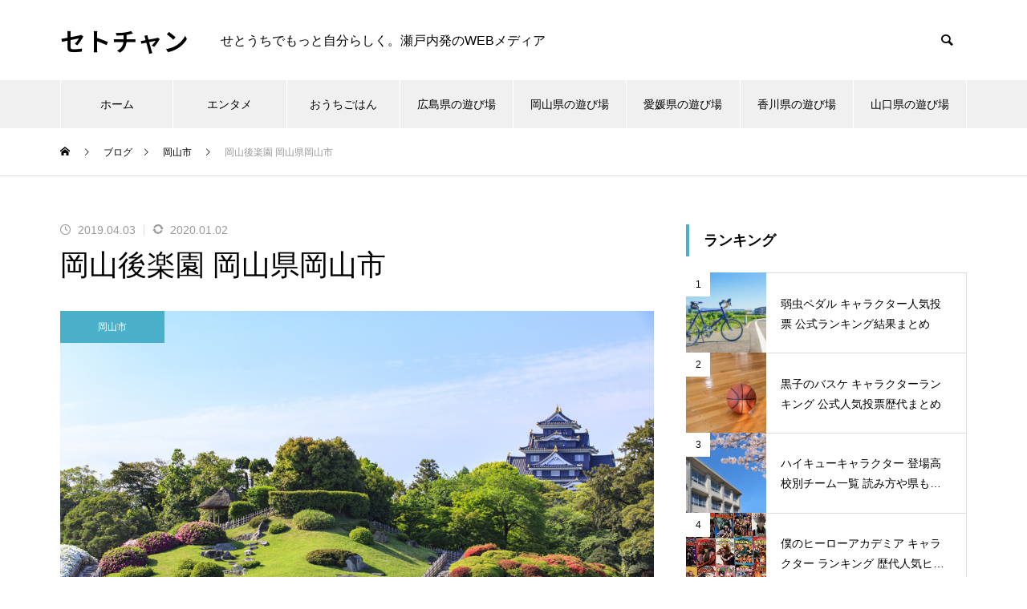

--- FILE ---
content_type: text/html; charset=UTF-8
request_url: https://setochan.net/okayamakourakuen-okayama/
body_size: 52125
content:
<!DOCTYPE html>
<html class="pc" dir="ltr" lang="ja" prefix="og: https://ogp.me/ns#">
<head>
<meta charset="UTF-8">
<!--[if IE]><meta http-equiv="X-UA-Compatible" content="IE=edge"><![endif]-->
<meta name="viewport" content="width=device-width">

<meta name="description" content="岡山後楽園の施設紹介			岡山後楽園は、今から約３００年前に岡山藩２代藩主池田綱政が、藩主のやすらぎの場として作らせた庭園です。四季折々の景色が楽しめる日本三名園です。時代が変わる度に作られてきた歴史ある建物を楽しむことができます。">
<link rel="pingback" href="https://setochan.net/xmlrpc.php">
<link rel="shortcut icon" href="https://setochan.net/wp-content/uploads/2021/09/scicon.gif">
	<style>img:is([sizes="auto" i], [sizes^="auto," i]) { contain-intrinsic-size: 3000px 1500px }</style>
	
		<!-- All in One SEO 4.9.3 - aioseo.com -->
		<title>岡山後楽園 岡山県岡山市 | 瀬戸内エリアの口コミサイト セトチャン</title>
	<meta name="description" content="岡山後楽園は、今から約３００年前に岡山藩２代藩主池田綱政が、藩主のやすらぎの場として作らせた庭園です。四季折々の景色が楽しめる日本三名園です。時代が変わる度に作られてきた歴史ある建物を楽しむことができます。岡山県の人気観光スポットで多くの人で賑わいます。瀬戸内エリアの観光スポットはSETOCHANで！" />
	<meta name="robots" content="max-image-preview:large" />
	<meta name="author" content="１作業者"/>
	<meta name="google-site-verification" content="QcRalDcYyGjrl-N16P3c6jn38YUOV16qYExajH7WxBE" />
	<link rel="canonical" href="https://setochan.net/okayamakourakuen-okayama/" />
	<meta name="generator" content="All in One SEO (AIOSEO) 4.9.3" />
		<meta property="og:locale" content="ja_JP" />
		<meta property="og:site_name" content="SETOCHAN 瀬戸内の情報・口コミサイト" />
		<meta property="og:type" content="article" />
		<meta property="og:title" content="岡山後楽園 岡山県岡山市 | 瀬戸内エリアの口コミサイト セトチャン" />
		<meta property="og:description" content="岡山後楽園は、今から約３００年前に岡山藩２代藩主池田綱政が、藩主のやすらぎの場として作らせた庭園です。四季折々の景色が楽しめる日本三名園です。時代が変わる度に作られてきた歴史ある建物を楽しむことができます。岡山県の人気観光スポットで多くの人で賑わいます。瀬戸内エリアの観光スポットはSETOCHANで！" />
		<meta property="og:url" content="https://setochan.net/okayamakourakuen-okayama/" />
		<meta property="fb:admins" content="1545832242246941" />
		<meta property="og:image" content="https://setochan.net/wp-content/uploads/2019/04/9.jpg" />
		<meta property="og:image:secure_url" content="https://setochan.net/wp-content/uploads/2019/04/9.jpg" />
		<meta property="og:image:width" content="1000" />
		<meta property="og:image:height" content="667" />
		<meta property="article:published_time" content="2019-04-03T14:21:53+00:00" />
		<meta property="article:modified_time" content="2020-01-02T13:58:05+00:00" />
		<meta name="twitter:card" content="summary" />
		<meta name="twitter:site" content="@SETOCHAN4" />
		<meta name="twitter:title" content="岡山後楽園 岡山県岡山市 | 瀬戸内エリアの口コミサイト セトチャン" />
		<meta name="twitter:description" content="岡山後楽園は、今から約３００年前に岡山藩２代藩主池田綱政が、藩主のやすらぎの場として作らせた庭園です。四季折々の景色が楽しめる日本三名園です。時代が変わる度に作られてきた歴史ある建物を楽しむことができます。岡山県の人気観光スポットで多くの人で賑わいます。瀬戸内エリアの観光スポットはSETOCHANで！" />
		<meta name="twitter:image" content="https://setochan.net/wp-content/uploads/2019/04/9.jpg" />
		<script type="application/ld+json" class="aioseo-schema">
			{"@context":"https:\/\/schema.org","@graph":[{"@type":"Article","@id":"https:\/\/setochan.net\/okayamakourakuen-okayama\/#article","name":"\u5ca1\u5c71\u5f8c\u697d\u5712 \u5ca1\u5c71\u770c\u5ca1\u5c71\u5e02 | \u702c\u6238\u5185\u30a8\u30ea\u30a2\u306e\u53e3\u30b3\u30df\u30b5\u30a4\u30c8 \u30bb\u30c8\u30c1\u30e3\u30f3","headline":"\u5ca1\u5c71\u5f8c\u697d\u5712 \u5ca1\u5c71\u770c\u5ca1\u5c71\u5e02","author":{"@id":"https:\/\/setochan.net\/author\/user\/#author"},"publisher":{"@id":"https:\/\/setochan.net\/#organization"},"image":{"@type":"ImageObject","url":"https:\/\/setochan.net\/wp-content\/uploads\/2019\/04\/9.jpg","width":1000,"height":667,"caption":"\u5f8c\u697d\u5712"},"datePublished":"2019-04-03T23:21:53+09:00","dateModified":"2020-01-02T22:58:05+09:00","inLanguage":"ja","mainEntityOfPage":{"@id":"https:\/\/setochan.net\/okayamakourakuen-okayama\/#webpage"},"isPartOf":{"@id":"https:\/\/setochan.net\/okayamakourakuen-okayama\/#webpage"},"articleSection":"\u5ca1\u5c71\u5e02, \u65e5\u672c\u5ead\u5712"},{"@type":"BreadcrumbList","@id":"https:\/\/setochan.net\/okayamakourakuen-okayama\/#breadcrumblist","itemListElement":[{"@type":"ListItem","@id":"https:\/\/setochan.net#listItem","position":1,"name":"\u30db\u30fc\u30e0","item":"https:\/\/setochan.net","nextItem":{"@type":"ListItem","@id":"https:\/\/setochan.net\/category\/%e5%9c%b0%e5%9f%9f%e5%88%a5\/#listItem","name":"\u5730\u57df\u5225"}},{"@type":"ListItem","@id":"https:\/\/setochan.net\/category\/%e5%9c%b0%e5%9f%9f%e5%88%a5\/#listItem","position":2,"name":"\u5730\u57df\u5225","item":"https:\/\/setochan.net\/category\/%e5%9c%b0%e5%9f%9f%e5%88%a5\/","nextItem":{"@type":"ListItem","@id":"https:\/\/setochan.net\/category\/%e5%9c%b0%e5%9f%9f%e5%88%a5\/%e5%b2%a1%e5%b1%b1%e7%9c%8c\/#listItem","name":"\u5ca1\u5c71\u770c"},"previousItem":{"@type":"ListItem","@id":"https:\/\/setochan.net#listItem","name":"\u30db\u30fc\u30e0"}},{"@type":"ListItem","@id":"https:\/\/setochan.net\/category\/%e5%9c%b0%e5%9f%9f%e5%88%a5\/%e5%b2%a1%e5%b1%b1%e7%9c%8c\/#listItem","position":3,"name":"\u5ca1\u5c71\u770c","item":"https:\/\/setochan.net\/category\/%e5%9c%b0%e5%9f%9f%e5%88%a5\/%e5%b2%a1%e5%b1%b1%e7%9c%8c\/","nextItem":{"@type":"ListItem","@id":"https:\/\/setochan.net\/category\/%e5%9c%b0%e5%9f%9f%e5%88%a5\/%e5%b2%a1%e5%b1%b1%e7%9c%8c\/%e5%b2%a1%e5%b1%b1%e5%b8%82\/#listItem","name":"\u5ca1\u5c71\u5e02"},"previousItem":{"@type":"ListItem","@id":"https:\/\/setochan.net\/category\/%e5%9c%b0%e5%9f%9f%e5%88%a5\/#listItem","name":"\u5730\u57df\u5225"}},{"@type":"ListItem","@id":"https:\/\/setochan.net\/category\/%e5%9c%b0%e5%9f%9f%e5%88%a5\/%e5%b2%a1%e5%b1%b1%e7%9c%8c\/%e5%b2%a1%e5%b1%b1%e5%b8%82\/#listItem","position":4,"name":"\u5ca1\u5c71\u5e02","item":"https:\/\/setochan.net\/category\/%e5%9c%b0%e5%9f%9f%e5%88%a5\/%e5%b2%a1%e5%b1%b1%e7%9c%8c\/%e5%b2%a1%e5%b1%b1%e5%b8%82\/","nextItem":{"@type":"ListItem","@id":"https:\/\/setochan.net\/okayamakourakuen-okayama\/#listItem","name":"\u5ca1\u5c71\u5f8c\u697d\u5712 \u5ca1\u5c71\u770c\u5ca1\u5c71\u5e02"},"previousItem":{"@type":"ListItem","@id":"https:\/\/setochan.net\/category\/%e5%9c%b0%e5%9f%9f%e5%88%a5\/%e5%b2%a1%e5%b1%b1%e7%9c%8c\/#listItem","name":"\u5ca1\u5c71\u770c"}},{"@type":"ListItem","@id":"https:\/\/setochan.net\/okayamakourakuen-okayama\/#listItem","position":5,"name":"\u5ca1\u5c71\u5f8c\u697d\u5712 \u5ca1\u5c71\u770c\u5ca1\u5c71\u5e02","previousItem":{"@type":"ListItem","@id":"https:\/\/setochan.net\/category\/%e5%9c%b0%e5%9f%9f%e5%88%a5\/%e5%b2%a1%e5%b1%b1%e7%9c%8c\/%e5%b2%a1%e5%b1%b1%e5%b8%82\/#listItem","name":"\u5ca1\u5c71\u5e02"}}]},{"@type":"Organization","@id":"https:\/\/setochan.net\/#organization","name":"\u30bb\u30c8\u30c1\u30e3\u30f3","description":"\u305b\u3068\u3046\u3061\u3067\u3082\u3063\u3068\u81ea\u5206\u3089\u3057\u304f\u3002\u702c\u6238\u5185\u767a\u306eWEB\u30e1\u30c7\u30a3\u30a2","url":"https:\/\/setochan.net\/"},{"@type":"Person","@id":"https:\/\/setochan.net\/author\/user\/#author","url":"https:\/\/setochan.net\/author\/user\/","name":"\uff11\u4f5c\u696d\u8005","image":{"@type":"ImageObject","@id":"https:\/\/setochan.net\/okayamakourakuen-okayama\/#authorImage","url":"https:\/\/secure.gravatar.com\/avatar\/6579a093a34d5050eba5ea3c1fe143d126b0d3b307b5d750be4a4000320b0f0b?s=96&d=monsterid&r=g","width":96,"height":96,"caption":"\uff11\u4f5c\u696d\u8005"}},{"@type":"WebPage","@id":"https:\/\/setochan.net\/okayamakourakuen-okayama\/#webpage","url":"https:\/\/setochan.net\/okayamakourakuen-okayama\/","name":"\u5ca1\u5c71\u5f8c\u697d\u5712 \u5ca1\u5c71\u770c\u5ca1\u5c71\u5e02 | \u702c\u6238\u5185\u30a8\u30ea\u30a2\u306e\u53e3\u30b3\u30df\u30b5\u30a4\u30c8 \u30bb\u30c8\u30c1\u30e3\u30f3","description":"\u5ca1\u5c71\u5f8c\u697d\u5712\u306f\u3001\u4eca\u304b\u3089\u7d04\uff13\uff10\uff10\u5e74\u524d\u306b\u5ca1\u5c71\u85e9\uff12\u4ee3\u85e9\u4e3b\u6c60\u7530\u7db1\u653f\u304c\u3001\u85e9\u4e3b\u306e\u3084\u3059\u3089\u304e\u306e\u5834\u3068\u3057\u3066\u4f5c\u3089\u305b\u305f\u5ead\u5712\u3067\u3059\u3002\u56db\u5b63\u6298\u3005\u306e\u666f\u8272\u304c\u697d\u3057\u3081\u308b\u65e5\u672c\u4e09\u540d\u5712\u3067\u3059\u3002\u6642\u4ee3\u304c\u5909\u308f\u308b\u5ea6\u306b\u4f5c\u3089\u308c\u3066\u304d\u305f\u6b74\u53f2\u3042\u308b\u5efa\u7269\u3092\u697d\u3057\u3080\u3053\u3068\u304c\u3067\u304d\u307e\u3059\u3002\u5ca1\u5c71\u770c\u306e\u4eba\u6c17\u89b3\u5149\u30b9\u30dd\u30c3\u30c8\u3067\u591a\u304f\u306e\u4eba\u3067\u8cd1\u308f\u3044\u307e\u3059\u3002\u702c\u6238\u5185\u30a8\u30ea\u30a2\u306e\u89b3\u5149\u30b9\u30dd\u30c3\u30c8\u306fSETOCHAN\u3067\uff01","inLanguage":"ja","isPartOf":{"@id":"https:\/\/setochan.net\/#website"},"breadcrumb":{"@id":"https:\/\/setochan.net\/okayamakourakuen-okayama\/#breadcrumblist"},"author":{"@id":"https:\/\/setochan.net\/author\/user\/#author"},"creator":{"@id":"https:\/\/setochan.net\/author\/user\/#author"},"image":{"@type":"ImageObject","url":"https:\/\/setochan.net\/wp-content\/uploads\/2019\/04\/9.jpg","@id":"https:\/\/setochan.net\/okayamakourakuen-okayama\/#mainImage","width":1000,"height":667,"caption":"\u5f8c\u697d\u5712"},"primaryImageOfPage":{"@id":"https:\/\/setochan.net\/okayamakourakuen-okayama\/#mainImage"},"datePublished":"2019-04-03T23:21:53+09:00","dateModified":"2020-01-02T22:58:05+09:00"},{"@type":"WebSite","@id":"https:\/\/setochan.net\/#website","url":"https:\/\/setochan.net\/","name":"\u30bb\u30c8\u30c1\u30e3\u30f3","description":"\u305b\u3068\u3046\u3061\u3067\u3082\u3063\u3068\u81ea\u5206\u3089\u3057\u304f\u3002\u702c\u6238\u5185\u767a\u306eWEB\u30e1\u30c7\u30a3\u30a2","inLanguage":"ja","publisher":{"@id":"https:\/\/setochan.net\/#organization"}}]}
		</script>
		<!-- All in One SEO -->

<link rel='dns-prefetch' href='//www.googletagmanager.com' />
<link rel="alternate" type="application/rss+xml" title="セトチャン &raquo; フィード" href="https://setochan.net/feed/" />
<link rel="alternate" type="application/rss+xml" title="セトチャン &raquo; コメントフィード" href="https://setochan.net/comments/feed/" />
<link rel="alternate" type="application/rss+xml" title="セトチャン &raquo; 岡山後楽園 岡山県岡山市 のコメントのフィード" href="https://setochan.net/okayamakourakuen-okayama/feed/" />
<link rel="preconnect" href="https://fonts.googleapis.com">
<link rel="preconnect" href="https://fonts.gstatic.com" crossorigin>
<link href="https://fonts.googleapis.com/css2?family=Noto+Sans+JP:wght@400;600" rel="stylesheet">
<link rel='stylesheet' id='wp-customer-reviews-3-frontend-css' href='https://setochan.net/wp-content/plugins/wp-customer-reviews/css/wp-customer-reviews.css?ver=3.7.7' type='text/css' media='all' />
<link rel='stylesheet' id='style-css' href='https://setochan.net/wp-content/themes/muum-child/style.css?ver=3.7.5' type='text/css' media='all' />
<link rel='stylesheet' id='wp-block-library-css' href='https://setochan.net/wp-includes/css/dist/block-library/style.min.css?ver=6.8.3' type='text/css' media='all' />
<style id='classic-theme-styles-inline-css' type='text/css'>
/*! This file is auto-generated */
.wp-block-button__link{color:#fff;background-color:#32373c;border-radius:9999px;box-shadow:none;text-decoration:none;padding:calc(.667em + 2px) calc(1.333em + 2px);font-size:1.125em}.wp-block-file__button{background:#32373c;color:#fff;text-decoration:none}
</style>
<link rel='stylesheet' id='aioseo/css/src/vue/standalone/blocks/table-of-contents/global.scss-css' href='https://setochan.net/wp-content/plugins/all-in-one-seo-pack/dist/Lite/assets/css/table-of-contents/global.e90f6d47.css?ver=4.9.3' type='text/css' media='all' />
<style id='feedzy-rss-feeds-loop-style-inline-css' type='text/css'>
.wp-block-feedzy-rss-feeds-loop{display:grid;gap:24px;grid-template-columns:repeat(1,1fr)}@media(min-width:782px){.wp-block-feedzy-rss-feeds-loop.feedzy-loop-columns-2,.wp-block-feedzy-rss-feeds-loop.feedzy-loop-columns-3,.wp-block-feedzy-rss-feeds-loop.feedzy-loop-columns-4,.wp-block-feedzy-rss-feeds-loop.feedzy-loop-columns-5{grid-template-columns:repeat(2,1fr)}}@media(min-width:960px){.wp-block-feedzy-rss-feeds-loop.feedzy-loop-columns-2{grid-template-columns:repeat(2,1fr)}.wp-block-feedzy-rss-feeds-loop.feedzy-loop-columns-3{grid-template-columns:repeat(3,1fr)}.wp-block-feedzy-rss-feeds-loop.feedzy-loop-columns-4{grid-template-columns:repeat(4,1fr)}.wp-block-feedzy-rss-feeds-loop.feedzy-loop-columns-5{grid-template-columns:repeat(5,1fr)}}.wp-block-feedzy-rss-feeds-loop .wp-block-image.is-style-rounded img{border-radius:9999px}.wp-block-feedzy-rss-feeds-loop .wp-block-image:has(:is(img:not([src]),img[src=""])){display:none}

</style>
<style id='global-styles-inline-css' type='text/css'>
:root{--wp--preset--aspect-ratio--square: 1;--wp--preset--aspect-ratio--4-3: 4/3;--wp--preset--aspect-ratio--3-4: 3/4;--wp--preset--aspect-ratio--3-2: 3/2;--wp--preset--aspect-ratio--2-3: 2/3;--wp--preset--aspect-ratio--16-9: 16/9;--wp--preset--aspect-ratio--9-16: 9/16;--wp--preset--color--black: #000000;--wp--preset--color--cyan-bluish-gray: #abb8c3;--wp--preset--color--white: #ffffff;--wp--preset--color--pale-pink: #f78da7;--wp--preset--color--vivid-red: #cf2e2e;--wp--preset--color--luminous-vivid-orange: #ff6900;--wp--preset--color--luminous-vivid-amber: #fcb900;--wp--preset--color--light-green-cyan: #7bdcb5;--wp--preset--color--vivid-green-cyan: #00d084;--wp--preset--color--pale-cyan-blue: #8ed1fc;--wp--preset--color--vivid-cyan-blue: #0693e3;--wp--preset--color--vivid-purple: #9b51e0;--wp--preset--gradient--vivid-cyan-blue-to-vivid-purple: linear-gradient(135deg,rgba(6,147,227,1) 0%,rgb(155,81,224) 100%);--wp--preset--gradient--light-green-cyan-to-vivid-green-cyan: linear-gradient(135deg,rgb(122,220,180) 0%,rgb(0,208,130) 100%);--wp--preset--gradient--luminous-vivid-amber-to-luminous-vivid-orange: linear-gradient(135deg,rgba(252,185,0,1) 0%,rgba(255,105,0,1) 100%);--wp--preset--gradient--luminous-vivid-orange-to-vivid-red: linear-gradient(135deg,rgba(255,105,0,1) 0%,rgb(207,46,46) 100%);--wp--preset--gradient--very-light-gray-to-cyan-bluish-gray: linear-gradient(135deg,rgb(238,238,238) 0%,rgb(169,184,195) 100%);--wp--preset--gradient--cool-to-warm-spectrum: linear-gradient(135deg,rgb(74,234,220) 0%,rgb(151,120,209) 20%,rgb(207,42,186) 40%,rgb(238,44,130) 60%,rgb(251,105,98) 80%,rgb(254,248,76) 100%);--wp--preset--gradient--blush-light-purple: linear-gradient(135deg,rgb(255,206,236) 0%,rgb(152,150,240) 100%);--wp--preset--gradient--blush-bordeaux: linear-gradient(135deg,rgb(254,205,165) 0%,rgb(254,45,45) 50%,rgb(107,0,62) 100%);--wp--preset--gradient--luminous-dusk: linear-gradient(135deg,rgb(255,203,112) 0%,rgb(199,81,192) 50%,rgb(65,88,208) 100%);--wp--preset--gradient--pale-ocean: linear-gradient(135deg,rgb(255,245,203) 0%,rgb(182,227,212) 50%,rgb(51,167,181) 100%);--wp--preset--gradient--electric-grass: linear-gradient(135deg,rgb(202,248,128) 0%,rgb(113,206,126) 100%);--wp--preset--gradient--midnight: linear-gradient(135deg,rgb(2,3,129) 0%,rgb(40,116,252) 100%);--wp--preset--font-size--small: 13px;--wp--preset--font-size--medium: 20px;--wp--preset--font-size--large: 36px;--wp--preset--font-size--x-large: 42px;--wp--preset--spacing--20: 0.44rem;--wp--preset--spacing--30: 0.67rem;--wp--preset--spacing--40: 1rem;--wp--preset--spacing--50: 1.5rem;--wp--preset--spacing--60: 2.25rem;--wp--preset--spacing--70: 3.38rem;--wp--preset--spacing--80: 5.06rem;--wp--preset--shadow--natural: 6px 6px 9px rgba(0, 0, 0, 0.2);--wp--preset--shadow--deep: 12px 12px 50px rgba(0, 0, 0, 0.4);--wp--preset--shadow--sharp: 6px 6px 0px rgba(0, 0, 0, 0.2);--wp--preset--shadow--outlined: 6px 6px 0px -3px rgba(255, 255, 255, 1), 6px 6px rgba(0, 0, 0, 1);--wp--preset--shadow--crisp: 6px 6px 0px rgba(0, 0, 0, 1);}:where(.is-layout-flex){gap: 0.5em;}:where(.is-layout-grid){gap: 0.5em;}body .is-layout-flex{display: flex;}.is-layout-flex{flex-wrap: wrap;align-items: center;}.is-layout-flex > :is(*, div){margin: 0;}body .is-layout-grid{display: grid;}.is-layout-grid > :is(*, div){margin: 0;}:where(.wp-block-columns.is-layout-flex){gap: 2em;}:where(.wp-block-columns.is-layout-grid){gap: 2em;}:where(.wp-block-post-template.is-layout-flex){gap: 1.25em;}:where(.wp-block-post-template.is-layout-grid){gap: 1.25em;}.has-black-color{color: var(--wp--preset--color--black) !important;}.has-cyan-bluish-gray-color{color: var(--wp--preset--color--cyan-bluish-gray) !important;}.has-white-color{color: var(--wp--preset--color--white) !important;}.has-pale-pink-color{color: var(--wp--preset--color--pale-pink) !important;}.has-vivid-red-color{color: var(--wp--preset--color--vivid-red) !important;}.has-luminous-vivid-orange-color{color: var(--wp--preset--color--luminous-vivid-orange) !important;}.has-luminous-vivid-amber-color{color: var(--wp--preset--color--luminous-vivid-amber) !important;}.has-light-green-cyan-color{color: var(--wp--preset--color--light-green-cyan) !important;}.has-vivid-green-cyan-color{color: var(--wp--preset--color--vivid-green-cyan) !important;}.has-pale-cyan-blue-color{color: var(--wp--preset--color--pale-cyan-blue) !important;}.has-vivid-cyan-blue-color{color: var(--wp--preset--color--vivid-cyan-blue) !important;}.has-vivid-purple-color{color: var(--wp--preset--color--vivid-purple) !important;}.has-black-background-color{background-color: var(--wp--preset--color--black) !important;}.has-cyan-bluish-gray-background-color{background-color: var(--wp--preset--color--cyan-bluish-gray) !important;}.has-white-background-color{background-color: var(--wp--preset--color--white) !important;}.has-pale-pink-background-color{background-color: var(--wp--preset--color--pale-pink) !important;}.has-vivid-red-background-color{background-color: var(--wp--preset--color--vivid-red) !important;}.has-luminous-vivid-orange-background-color{background-color: var(--wp--preset--color--luminous-vivid-orange) !important;}.has-luminous-vivid-amber-background-color{background-color: var(--wp--preset--color--luminous-vivid-amber) !important;}.has-light-green-cyan-background-color{background-color: var(--wp--preset--color--light-green-cyan) !important;}.has-vivid-green-cyan-background-color{background-color: var(--wp--preset--color--vivid-green-cyan) !important;}.has-pale-cyan-blue-background-color{background-color: var(--wp--preset--color--pale-cyan-blue) !important;}.has-vivid-cyan-blue-background-color{background-color: var(--wp--preset--color--vivid-cyan-blue) !important;}.has-vivid-purple-background-color{background-color: var(--wp--preset--color--vivid-purple) !important;}.has-black-border-color{border-color: var(--wp--preset--color--black) !important;}.has-cyan-bluish-gray-border-color{border-color: var(--wp--preset--color--cyan-bluish-gray) !important;}.has-white-border-color{border-color: var(--wp--preset--color--white) !important;}.has-pale-pink-border-color{border-color: var(--wp--preset--color--pale-pink) !important;}.has-vivid-red-border-color{border-color: var(--wp--preset--color--vivid-red) !important;}.has-luminous-vivid-orange-border-color{border-color: var(--wp--preset--color--luminous-vivid-orange) !important;}.has-luminous-vivid-amber-border-color{border-color: var(--wp--preset--color--luminous-vivid-amber) !important;}.has-light-green-cyan-border-color{border-color: var(--wp--preset--color--light-green-cyan) !important;}.has-vivid-green-cyan-border-color{border-color: var(--wp--preset--color--vivid-green-cyan) !important;}.has-pale-cyan-blue-border-color{border-color: var(--wp--preset--color--pale-cyan-blue) !important;}.has-vivid-cyan-blue-border-color{border-color: var(--wp--preset--color--vivid-cyan-blue) !important;}.has-vivid-purple-border-color{border-color: var(--wp--preset--color--vivid-purple) !important;}.has-vivid-cyan-blue-to-vivid-purple-gradient-background{background: var(--wp--preset--gradient--vivid-cyan-blue-to-vivid-purple) !important;}.has-light-green-cyan-to-vivid-green-cyan-gradient-background{background: var(--wp--preset--gradient--light-green-cyan-to-vivid-green-cyan) !important;}.has-luminous-vivid-amber-to-luminous-vivid-orange-gradient-background{background: var(--wp--preset--gradient--luminous-vivid-amber-to-luminous-vivid-orange) !important;}.has-luminous-vivid-orange-to-vivid-red-gradient-background{background: var(--wp--preset--gradient--luminous-vivid-orange-to-vivid-red) !important;}.has-very-light-gray-to-cyan-bluish-gray-gradient-background{background: var(--wp--preset--gradient--very-light-gray-to-cyan-bluish-gray) !important;}.has-cool-to-warm-spectrum-gradient-background{background: var(--wp--preset--gradient--cool-to-warm-spectrum) !important;}.has-blush-light-purple-gradient-background{background: var(--wp--preset--gradient--blush-light-purple) !important;}.has-blush-bordeaux-gradient-background{background: var(--wp--preset--gradient--blush-bordeaux) !important;}.has-luminous-dusk-gradient-background{background: var(--wp--preset--gradient--luminous-dusk) !important;}.has-pale-ocean-gradient-background{background: var(--wp--preset--gradient--pale-ocean) !important;}.has-electric-grass-gradient-background{background: var(--wp--preset--gradient--electric-grass) !important;}.has-midnight-gradient-background{background: var(--wp--preset--gradient--midnight) !important;}.has-small-font-size{font-size: var(--wp--preset--font-size--small) !important;}.has-medium-font-size{font-size: var(--wp--preset--font-size--medium) !important;}.has-large-font-size{font-size: var(--wp--preset--font-size--large) !important;}.has-x-large-font-size{font-size: var(--wp--preset--font-size--x-large) !important;}
:where(.wp-block-post-template.is-layout-flex){gap: 1.25em;}:where(.wp-block-post-template.is-layout-grid){gap: 1.25em;}
:where(.wp-block-columns.is-layout-flex){gap: 2em;}:where(.wp-block-columns.is-layout-grid){gap: 2em;}
:root :where(.wp-block-pullquote){font-size: 1.5em;line-height: 1.6;}
</style>
<link rel='stylesheet' id='contact-form-7-css' href='https://setochan.net/wp-content/plugins/contact-form-7/includes/css/styles.css?ver=6.1.4' type='text/css' media='all' />
<link rel='stylesheet' id='siteorigin-panels-front-css' href='https://setochan.net/wp-content/plugins/siteorigin-panels/css/front-flex.min.css?ver=2.33.4' type='text/css' media='all' />
<link rel='stylesheet' id='slick-css' href='https://setochan.net/wp-content/plugins/so-widgets-bundle/css/lib/slick.css?ver=1.8.1' type='text/css' media='all' />
<link rel='stylesheet' id='sow-post-carousel-base-css' href='https://setochan.net/wp-content/plugins/so-widgets-bundle/widgets/post-carousel/css/base.css?ver=6.8.3' type='text/css' media='all' />
<link rel='stylesheet' id='sow-post-carousel-base-ad93eedad001-2519-css' href='https://setochan.net/wp-content/uploads/siteorigin-widgets/sow-post-carousel-base-ad93eedad001-2519.css?ver=6.8.3' type='text/css' media='all' />
<link rel='stylesheet' id='parent-style-css' href='https://setochan.net/wp-content/themes/muum_tcd085/style.css?ver=6.8.3' type='text/css' media='all' />
<link rel='stylesheet' id='child-style-css' href='https://setochan.net/wp-content/themes/muum-child/style.css?ver=6.8.3' type='text/css' media='all' />
<style>:root {
  --tcd-font-type1: Arial,"Hiragino Sans","Yu Gothic Medium","Meiryo",sans-serif;
  --tcd-font-type2: "Times New Roman",Times,"Yu Mincho","游明朝","游明朝体","Hiragino Mincho Pro",serif;
  --tcd-font-type3: Palatino,"Yu Kyokasho","游教科書体","UD デジタル 教科書体 N","游明朝","游明朝体","Hiragino Mincho Pro","Meiryo",serif;
  --tcd-font-type-logo: "Noto Sans JP",sans-serif;
}</style>
<link rel="stylesheet" type="text/css" href="https://setochan.net/wp-content/plugins/smart-slider-3/Public/SmartSlider3/Application/Frontend/Assets/dist/smartslider.min.css?ver=667fb12b" media="all">
<style data-related="n2-ss-93">div#n2-ss-93 .n2-ss-slider-1{display:grid;position:relative;}div#n2-ss-93 .n2-ss-slider-2{display:grid;position:relative;overflow:hidden;padding:0px 0px 0px 0px;border:0px solid RGBA(62,62,62,1);border-radius:0px;background-clip:padding-box;background-repeat:repeat;background-position:50% 50%;background-size:cover;background-attachment:scroll;z-index:1;}div#n2-ss-93:not(.n2-ss-loaded) .n2-ss-slider-2{background-image:none !important;}div#n2-ss-93 .n2-ss-slider-3{display:grid;grid-template-areas:'cover';position:relative;overflow:hidden;z-index:10;}div#n2-ss-93 .n2-ss-slider-3 > *{grid-area:cover;}div#n2-ss-93 .n2-ss-slide-backgrounds,div#n2-ss-93 .n2-ss-slider-3 > .n2-ss-divider{position:relative;}div#n2-ss-93 .n2-ss-slide-backgrounds{z-index:10;}div#n2-ss-93 .n2-ss-slide-backgrounds > *{overflow:hidden;}div#n2-ss-93 .n2-ss-slide-background{transform:translateX(-100000px);}div#n2-ss-93 .n2-ss-slider-4{place-self:center;position:relative;width:100%;height:100%;z-index:20;display:grid;grid-template-areas:'slide';}div#n2-ss-93 .n2-ss-slider-4 > *{grid-area:slide;}div#n2-ss-93.n2-ss-full-page--constrain-ratio .n2-ss-slider-4{height:auto;}div#n2-ss-93 .n2-ss-slide{display:grid;place-items:center;grid-auto-columns:100%;position:relative;z-index:20;-webkit-backface-visibility:hidden;transform:translateX(-100000px);}div#n2-ss-93 .n2-ss-slide{perspective:1500px;}div#n2-ss-93 .n2-ss-slide-active{z-index:21;}.n2-ss-background-animation{position:absolute;top:0;left:0;width:100%;height:100%;z-index:3;}div#n2-ss-93 .nextend-arrow{cursor:pointer;overflow:hidden;line-height:0 !important;z-index:18;-webkit-user-select:none;}div#n2-ss-93 .nextend-arrow img{position:relative;display:block;}div#n2-ss-93 .nextend-arrow img.n2-arrow-hover-img{display:none;}div#n2-ss-93 .nextend-arrow:FOCUS img.n2-arrow-hover-img,div#n2-ss-93 .nextend-arrow:HOVER img.n2-arrow-hover-img{display:inline;}div#n2-ss-93 .nextend-arrow:FOCUS img.n2-arrow-normal-img,div#n2-ss-93 .nextend-arrow:HOVER img.n2-arrow-normal-img{display:none;}div#n2-ss-93 .nextend-arrow-animated{overflow:hidden;}div#n2-ss-93 .nextend-arrow-animated > div{position:relative;}div#n2-ss-93 .nextend-arrow-animated .n2-active{position:absolute;}div#n2-ss-93 .nextend-arrow-animated-fade{transition:background 0.3s, opacity 0.4s;}div#n2-ss-93 .nextend-arrow-animated-horizontal > div{transition:all 0.4s;transform:none;}div#n2-ss-93 .nextend-arrow-animated-horizontal .n2-active{top:0;}div#n2-ss-93 .nextend-arrow-previous.nextend-arrow-animated-horizontal .n2-active{left:100%;}div#n2-ss-93 .nextend-arrow-next.nextend-arrow-animated-horizontal .n2-active{right:100%;}div#n2-ss-93 .nextend-arrow-previous.nextend-arrow-animated-horizontal:HOVER > div,div#n2-ss-93 .nextend-arrow-previous.nextend-arrow-animated-horizontal:FOCUS > div{transform:translateX(-100%);}div#n2-ss-93 .nextend-arrow-next.nextend-arrow-animated-horizontal:HOVER > div,div#n2-ss-93 .nextend-arrow-next.nextend-arrow-animated-horizontal:FOCUS > div{transform:translateX(100%);}div#n2-ss-93 .nextend-arrow-animated-vertical > div{transition:all 0.4s;transform:none;}div#n2-ss-93 .nextend-arrow-animated-vertical .n2-active{left:0;}div#n2-ss-93 .nextend-arrow-previous.nextend-arrow-animated-vertical .n2-active{top:100%;}div#n2-ss-93 .nextend-arrow-next.nextend-arrow-animated-vertical .n2-active{bottom:100%;}div#n2-ss-93 .nextend-arrow-previous.nextend-arrow-animated-vertical:HOVER > div,div#n2-ss-93 .nextend-arrow-previous.nextend-arrow-animated-vertical:FOCUS > div{transform:translateY(-100%);}div#n2-ss-93 .nextend-arrow-next.nextend-arrow-animated-vertical:HOVER > div,div#n2-ss-93 .nextend-arrow-next.nextend-arrow-animated-vertical:FOCUS > div{transform:translateY(100%);}div#n2-ss-93 .nextend-thumbnail{flex:0 0 auto;overflow:hidden;}div#n2-ss-93 .nextend-thumbnail-default{position:relative;display:flex;flex-direction:column;z-index:10;}div#n2-ss-93 .nextend-thumbnail-inner{position:relative;flex-basis:0;flex-grow:1;scroll-behavior:smooth;scrollbar-width:none;}div#n2-ss-93 .nextend-thumbnail-inner::-webkit-scrollbar{width:0;height:0;background:transparent;}div#n2-ss-93 .nextend-thumbnail-button{position:absolute;display:grid;place-content:center;transition:all 0.4s;cursor:pointer;visibility:hidden;}div#n2-ss-93 .nextend-thumbnail-button *{visibility:visible;}div#n2-ss-93 .nextend-thumbnail-scroller{display:grid;}div#n2-ss-93 .n2-thumbnail-dot{position:relative;cursor:pointer;}div#n2-ss-93 .n2-thumbnail-dot img{object-fit:cover;max-width:none !important;}div#n2-ss-93 .n2-caption-before{order:-1;}div#n2-ss-93 .n2-caption-overlay{position:absolute;box-sizing:border-box;display:grid;place-content:center;}div#n2-ss-93 .n2-thumbnail-dot-type{position:absolute;left:50%;top:50%;transform:translate3d(-50%,-50%,0);}div#n2-ss-93 .nextend-thumbnail-vertical .nextend-thumbnail-scroller{min-height:100%;height:-moz-fit-content;height:-webkit-fit-content;height:fit-content;}div#n2-ss-93 .nextend-thumbnail-vertical .n2-align-content-start{align-content:flex-start;}div#n2-ss-93 .nextend-thumbnail-vertical .n2-align-content-center{align-content:center;}div#n2-ss-93 .nextend-thumbnail-vertical .n2-align-content-end{align-content:flex-end;}div#n2-ss-93 .nextend-thumbnail-vertical .n2-align-content-space-between{align-content:space-between;}div#n2-ss-93 .nextend-thumbnail-vertical .n2-align-content-space-around{align-content:space-around;}div#n2-ss-93 .nextend-thumbnail-vertical .nextend-thumbnail-inner{overflow-y:scroll;}div#n2-ss-93 .nextend-thumbnail-vertical .n2-thumbnail-dot{display:grid;grid-template-columns:auto 1fr;overflow:hidden;}div#n2-ss-93 .nextend-thumbnail-vertical .nextend-thumbnail-button{width:100%;}div#n2-ss-93 .nextend-thumbnail-vertical .nextend-thumbnail-previous{top:10px;}div#n2-ss-93 .nextend-thumbnail-vertical[data-has-previous="0"] .nextend-thumbnail-previous{transform:translateY(min(-100px,calc(-110%)));opacity:0;}div#n2-ss-93 .nextend-thumbnail-vertical .nextend-thumbnail-next{bottom:10px;}div#n2-ss-93 .nextend-thumbnail-vertical[data-has-next="0"] .nextend-thumbnail-next{transform:translateY(max(100px,calc(110%)));opacity:0;}div#n2-ss-93 .nextend-thumbnail-horizontal{flex-direction:row;}div#n2-ss-93 .nextend-thumbnail-horizontal .nextend-thumbnail-inner{overflow-x:scroll;}div#n2-ss-93 .nextend-thumbnail-horizontal .nextend-thumbnail-scroller{min-width:100%;width:-moz-fit-content;width:-webkit-fit-content;width:fit-content;grid-auto-flow:column;grid-auto-columns:min-content;}div#n2-ss-93 .nextend-thumbnail-horizontal .n2-align-content-start{justify-content:flex-start;}div#n2-ss-93 .nextend-thumbnail-horizontal .n2-align-content-center{justify-content:center;}div#n2-ss-93 .nextend-thumbnail-horizontal .n2-align-content-end{justify-content:flex-end;}div#n2-ss-93 .nextend-thumbnail-horizontal .n2-align-content-space-between{justify-content:space-between;}div#n2-ss-93 .nextend-thumbnail-horizontal .n2-align-content-space-around{justify-content:space-around;}div#n2-ss-93 .nextend-thumbnail-horizontal .n2-thumbnail-dot{display:grid;grid-template-rows:auto 1fr;overflow:hidden;}div#n2-ss-93 .nextend-thumbnail-horizontal .nextend-thumbnail-button{height:100%;}div#n2-ss-93 .nextend-thumbnail-horizontal .nextend-thumbnail-previous{left:10px;}div#n2-ss-93 .nextend-thumbnail-horizontal[data-has-previous="0"] .nextend-thumbnail-previous{transform:translateX(min(-100px,calc(-110%))) rotateZ(-90deg);opacity:0;}div#n2-ss-93 .nextend-thumbnail-horizontal .nextend-thumbnail-next{right:10px;}div#n2-ss-93 .nextend-thumbnail-horizontal[data-has-next="0"] .nextend-thumbnail-next{transform:translateX(max(100px,calc(110%))) rotateZ(-90deg);opacity:0;}div#n2-ss-93 .n2-style-df32cb3742fdac43eb0251df7d67c185-simple{background: #242424;opacity:1;padding:3px 3px 3px 3px ;box-shadow: none;border: 0px solid RGBA(0,0,0,1);border-radius:0px;}div#n2-ss-93 .n2-style-462cb0983aca6cda3fc34a0feea6024b-dot{background: RGBA(0,0,0,0);opacity:1;padding:0px 0px 0px 0px ;box-shadow: none;border: 0px solid RGBA(255,255,255,0);border-radius:0px;opacity:0.4;margin:3px;transition:all 0.4s;background-size:cover;}div#n2-ss-93 .n2-style-462cb0983aca6cda3fc34a0feea6024b-dot.n2-active, div#n2-ss-93 .n2-style-462cb0983aca6cda3fc34a0feea6024b-dot:HOVER, div#n2-ss-93 .n2-style-462cb0983aca6cda3fc34a0feea6024b-dot:FOCUS{border: 0px solid RGBA(255,255,255,0.8);opacity:1;}div#n2-ss-93 .n2-ss-slide-limiter{max-width:3000px;}div#n2-ss-93 .n-uc-sOuAYbfrhWaQ{padding:0px 0px 0px 0px}div#n2-ss-93 .n-uc-U0PypoV4gq7S{padding:0px 0px 0px 0px}div#n2-ss-93 .n2-ss-slider-1{min-height:300px;}div#n2-ss-93 .nextend-arrow img{width: 32px}div#n2-ss-93 .n2-thumbnail-dot img{width:60px;height:40px}@media (min-width: 1200px){div#n2-ss-93 [data-hide-desktopportrait="1"]{display: none !important;}}@media (orientation: landscape) and (max-width: 1199px) and (min-width: 901px),(orientation: portrait) and (max-width: 1199px) and (min-width: 701px){div#n2-ss-93 [data-hide-tabletportrait="1"]{display: none !important;}}@media (orientation: landscape) and (max-width: 900px),(orientation: portrait) and (max-width: 700px){div#n2-ss-93 [data-hide-mobileportrait="1"]{display: none !important;}div#n2-ss-93 .nextend-arrow img{width: 16px}}</style>
<script>(function(){this._N2=this._N2||{_r:[],_d:[],r:function(){this._r.push(arguments)},d:function(){this._d.push(arguments)}}}).call(window);</script><script src="https://setochan.net/wp-content/plugins/smart-slider-3/Public/SmartSlider3/Application/Frontend/Assets/dist/n2.min.js?ver=667fb12b" defer async></script>
<script src="https://setochan.net/wp-content/plugins/smart-slider-3/Public/SmartSlider3/Application/Frontend/Assets/dist/smartslider-frontend.min.js?ver=667fb12b" defer async></script>
<script src="https://setochan.net/wp-content/plugins/smart-slider-3/Public/SmartSlider3/Slider/SliderType/Simple/Assets/dist/ss-simple.min.js?ver=667fb12b" defer async></script>
<script src="https://setochan.net/wp-content/plugins/smart-slider-3/Public/SmartSlider3/Widget/Arrow/ArrowImage/Assets/dist/w-arrow-image.min.js?ver=667fb12b" defer async></script>
<script src="https://setochan.net/wp-content/plugins/smart-slider-3/Public/SmartSlider3/Widget/Thumbnail/Basic/Assets/dist/w-thumbnail-horizontal.min.js?ver=667fb12b" defer async></script>
<script>_N2.r('documentReady',function(){_N2.r(["documentReady","smartslider-frontend","SmartSliderWidgetArrowImage","SmartSliderWidgetThumbnailDefaultHorizontal","ss-simple"],function(){new _N2.SmartSliderSimple('n2-ss-93',{"admin":false,"background.video.mobile":1,"loadingTime":2000,"alias":{"id":0,"smoothScroll":0,"slideSwitch":0,"scroll":1},"align":"normal","isDelayed":0,"responsive":{"mediaQueries":{"all":false,"desktopportrait":["(min-width: 1200px)"],"tabletportrait":["(orientation: landscape) and (max-width: 1199px) and (min-width: 901px)","(orientation: portrait) and (max-width: 1199px) and (min-width: 701px)"],"mobileportrait":["(orientation: landscape) and (max-width: 900px)","(orientation: portrait) and (max-width: 700px)"]},"base":{"slideOuterWidth":1200,"slideOuterHeight":500,"sliderWidth":1200,"sliderHeight":500,"slideWidth":1200,"slideHeight":500},"hideOn":{"desktopLandscape":false,"desktopPortrait":false,"tabletLandscape":false,"tabletPortrait":false,"mobileLandscape":false,"mobilePortrait":false},"onResizeEnabled":true,"type":"auto","sliderHeightBasedOn":"real","focusUser":1,"focusEdge":"auto","breakpoints":[{"device":"tabletPortrait","type":"max-screen-width","portraitWidth":1199,"landscapeWidth":1199},{"device":"mobilePortrait","type":"max-screen-width","portraitWidth":700,"landscapeWidth":900}],"enabledDevices":{"desktopLandscape":0,"desktopPortrait":1,"tabletLandscape":0,"tabletPortrait":1,"mobileLandscape":0,"mobilePortrait":1},"sizes":{"desktopPortrait":{"width":1200,"height":500,"max":3000,"min":1200},"tabletPortrait":{"width":701,"height":292,"customHeight":false,"max":1199,"min":701},"mobilePortrait":{"width":320,"height":133,"customHeight":false,"max":900,"min":320}},"overflowHiddenPage":0,"focus":{"offsetTop":"#wpadminbar","offsetBottom":""}},"controls":{"mousewheel":0,"touch":"horizontal","keyboard":1,"blockCarouselInteraction":1},"playWhenVisible":1,"playWhenVisibleAt":0.5,"lazyLoad":0,"lazyLoadNeighbor":0,"blockrightclick":0,"maintainSession":0,"autoplay":{"enabled":1,"start":1,"duration":4000,"autoplayLoop":1,"allowReStart":0,"pause":{"click":1,"mouse":"0","mediaStarted":1},"resume":{"click":0,"mouse":0,"mediaEnded":1,"slidechanged":0},"interval":1,"intervalModifier":"loop","intervalSlide":"current"},"perspective":1500,"layerMode":{"playOnce":0,"playFirstLayer":1,"mode":"skippable","inAnimation":"mainInEnd"},"bgAnimations":0,"mainanimation":{"type":"crossfade","duration":800,"delay":0,"ease":"easeOutQuad","shiftedBackgroundAnimation":0},"carousel":1,"initCallbacks":function(){new _N2.SmartSliderWidgetArrowImage(this);new _N2.SmartSliderWidgetThumbnailDefaultHorizontal(this,{"action":"click","minimumThumbnailCount":1})}})})});</script><script type="text/javascript" src="https://setochan.net/wp-includes/js/jquery/jquery.min.js?ver=3.7.1" id="jquery-core-js"></script>
<script type="text/javascript" src="https://setochan.net/wp-includes/js/jquery/jquery-migrate.min.js?ver=3.4.1" id="jquery-migrate-js"></script>
<script type="text/javascript" src="https://setochan.net/wp-content/plugins/wp-customer-reviews/js/wp-customer-reviews.js?ver=3.7.7" id="wp-customer-reviews-3-frontend-js"></script>
<script type="text/javascript" src="https://setochan.net/wp-includes/js/tinymce/tinymce.min.js?ver=49110-20250317" id="wp-tinymce-root-js"></script>
<script type="text/javascript" src="https://setochan.net/wp-includes/js/tinymce/plugins/compat3x/plugin.min.js?ver=49110-20250317" id="wp-tinymce-js"></script>
<script type="text/javascript" src="https://setochan.net/wp-content/plugins/so-widgets-bundle/js/lib/slick.min.js?ver=1.8.1" id="slick-js"></script>

<!-- Site Kit によって追加された Google タグ（gtag.js）スニペット -->
<!-- Google アナリティクス スニペット (Site Kit が追加) -->
<script type="text/javascript" src="https://www.googletagmanager.com/gtag/js?id=G-LL32Z06KYD" id="google_gtagjs-js" async></script>
<script type="text/javascript" id="google_gtagjs-js-after">
/* <![CDATA[ */
window.dataLayer = window.dataLayer || [];function gtag(){dataLayer.push(arguments);}
gtag("set","linker",{"domains":["setochan.net"]});
gtag("js", new Date());
gtag("set", "developer_id.dZTNiMT", true);
gtag("config", "G-LL32Z06KYD");
/* ]]> */
</script>
<link rel="https://api.w.org/" href="https://setochan.net/wp-json/" /><link rel="alternate" title="JSON" type="application/json" href="https://setochan.net/wp-json/wp/v2/posts/2519" /><link rel='shortlink' href='https://setochan.net/?p=2519' />
<link rel="alternate" title="oEmbed (JSON)" type="application/json+oembed" href="https://setochan.net/wp-json/oembed/1.0/embed?url=https%3A%2F%2Fsetochan.net%2Fokayamakourakuen-okayama%2F" />
<link rel="alternate" title="oEmbed (XML)" type="text/xml+oembed" href="https://setochan.net/wp-json/oembed/1.0/embed?url=https%3A%2F%2Fsetochan.net%2Fokayamakourakuen-okayama%2F&#038;format=xml" />
<style type="text/css">
.feedzy-rss-link-icon:after {
	content: url("https://setochan.net/wp-content/plugins/feedzy-rss-feeds/img/external-link.png");
	margin-left: 3px;
}
</style>
		<meta name="generator" content="Site Kit by Google 1.168.0" /><link rel="stylesheet" href="https://setochan.net/wp-content/themes/muum_tcd085/css/design-plus.css?ver=3.7.5">
<link rel="stylesheet" href="https://setochan.net/wp-content/themes/muum_tcd085/css/sns-botton.css?ver=3.7.5">
<link rel="stylesheet" media="screen and (max-width:1251px)" href="https://setochan.net/wp-content/themes/muum_tcd085/css/responsive.css?ver=3.7.5">
<link rel="stylesheet" media="screen and (max-width:1251px)" href="https://setochan.net/wp-content/themes/muum_tcd085/css/footer-bar.css?ver=3.7.5">

<script src="https://setochan.net/wp-content/themes/muum_tcd085/js/jquery.easing.1.4.js?ver=3.7.5"></script>
<script src="https://setochan.net/wp-content/themes/muum_tcd085/js/jscript.js?ver=3.7.5"></script>
<script src="https://setochan.net/wp-content/themes/muum_tcd085/js/tcd_cookie.min.js?ver=3.7.5"></script>
<script src="https://setochan.net/wp-content/themes/muum_tcd085/js/comment.js?ver=3.7.5"></script>
<script src="https://setochan.net/wp-content/themes/muum_tcd085/js/parallax.js?ver=3.7.5"></script>
<script src="https://setochan.net/wp-content/themes/muum_tcd085/js/counter.js?ver=3.7.5"></script>
<script src="https://setochan.net/wp-content/themes/muum_tcd085/js/waypoints.min.js?ver=3.7.5"></script>

<link rel="stylesheet" href="https://setochan.net/wp-content/themes/muum_tcd085/js/simplebar.css?ver=3.7.5">
<script src="https://setochan.net/wp-content/themes/muum_tcd085/js/simplebar.min.js?ver=3.7.5"></script>


<style type="text/css">
body { font-size:16px; }
body, input, textarea { font-family: var(--tcd-font-type1); }

.rich_font, .p-vertical, .widget_headline, .widget_tab_post_list_button a, .search_box_headline, #global_menu, .megamenu_blog_list, .megamenu_b_wrap, .megamenu_b_wrap .headline, #index_tab { font-family: var(--tcd-font-type1);}

.rich_font_1 { font-family: var(--tcd-font-type1);  }
.rich_font_2 { font-family: var(--tcd-font-type2);  font-weight:500; }
.rich_font_3 { font-family: var(--tcd-font-type3);  font-weight:500; }
.rich_font_logo { font-family: var(--tcd-font-type-logo); font-weight: bold !important; ;}

.post_content, #next_prev_post { font-family: var(--tcd-font-type1);  }

#global_menu { background:rgba(240,240,240, 1); }
#global_menu > ul > li > a, #global_menu > ul > li:first-of-type a { color:#000; border-color:#FFFFFF; }
#global_menu > ul > li > a:hover { color:#fff; background:#82bbc9; /*border-color:#82bbc9;*/ }
#global_menu > ul > li.active > a, #global_menu > ul > li.current-menu-item > a, #header.active #global_menu > ul > li.current-menu-item.active_button > a { color:#fff; background:#4ab0c9; /*border-color:#4ab0c9;*/ }
#global_menu ul ul a { color:#FFFFFF !important; background:#82bbc9; }
#global_menu ul ul a:hover { background:#69a2b0; }
#global_menu > ul > li.menu-item-has-children.active > a { background:#82bbc9; /*border-color:#82bbc9;*/ }
.pc .header_fix #header.off_hover #global_menu { background:rgba(240,240,240,1); }
.pc .header_fix #header.off_hover #global_menu > ul > li > a, .pc .header_fix #header.off_hover #global_menu > ul > li:first-of-type a { border-color:rgba(255,255,255,1); }
.mobile .header_fix_mobile #header { background:#fff; }
.mobile .header_fix_mobile #header.off_hover { background:rgba(255,255,255,1); }
#drawer_menu { background:#000000; }
#mobile_menu a { color:#ffffff; border-color:rgba(255, 255, 255, 0.2); }
#mobile_menu li li a { background:#333333; }
#drawer_menu #close_menu a{ color:#000000; }
#drawer_menu #close_menu a:before { color:#ffffff; }
#mobile_menu .child_menu_button .icon:before, #footer_search .button label:before{ color:#ffffff; }
.megamenu_blog_list { background:#4ab0c9; }
.megamenu_blog_list .category_list a { font-size:16px; color:#999999; }
.megamenu_blog_list .post_list .title { font-size:14px; }
.megamenu_b_wrap { background:#4ab0c9; }
.megamenu_b_wrap .headline { font-size:16px; color:#ffffff; }
.megamenu_b_wrap .title { font-size:14px; }
.megamenu_page_wrap { border-top:1px solid #555555; }
#global_menu > ul > li.megamenu_parent_type2.active_megamenu_button > a { color:#fff !important; background:#4ab0c9 !important; /*border-color:#4ab0c9 !important;*/ }
#global_menu > ul > li.megamenu_parent_type3.active_megamenu_button > a { color:#fff !important; background:#4ab0c9 !important; /*border-color:#4ab0c9 !important;*/ }
#footer_carousel { background:#4ab0c9; }
#footer_carousel .title { font-size:14px; }
#footer_bottom { color:#ffffff; background:#4ab0c9; }
#footer_bottom a { color:#ffffff; }
#return_top a:before { color:#FFFFFF; }
#return_top a { background:#4ab0c9; }
#return_top a:hover { background:#82bbc9; }
@media screen and (max-width:750px) {
  #footer_carousel .title { font-size:12px; }
  #footer_bottom { color:#000; background:none; }
  #footer_bottom a { color:#000; }
  #copyright { color:#ffffff; background:#4ab0c9; }
}
.author_profile .avatar_area img, .animate_image img, .animate_background .image {
  width:100%; height:auto;
  -webkit-transition: transform  0.75s ease;
  transition: transform  0.75s ease;
}
.author_profile a.avatar:hover img, .animate_image:hover img, .animate_background:hover .image {
  -webkit-transform: scale(1.2);
  transform: scale(1.2);
}



a { color:#000; }

.widget_tab_post_list_button a:hover, .page_navi span.current, #author_page_headline,
#header_carousel_type1 .slick-dots button:hover::before, #header_carousel_type1 .slick-dots .slick-active button::before, #header_carousel_type2 .slick-dots button:hover::before, #header_carousel_type2 .slick-dots .slick-active button::before
  { background-color:#4ab0c9; }

.widget_headline, .design_headline1, .widget_tab_post_list_button a:hover, .page_navi span.current
  { border-color:#4ab0c9; }

#header_search .button label:hover:before
  { color:#82bbc9; }

#submit_comment:hover, #cancel_comment_reply a:hover, #wp-calendar #prev a:hover, #wp-calendar #next a:hover, #wp-calendar td a:hover,
#post_pagination a:hover, #p_readmore .button:hover, .page_navi a:hover, #post_pagination a:hover,.c-pw__btn:hover, #post_pagination a:hover, #comment_tab li a:hover, #category_post .tab p:hover
  { background-color:#82bbc9; }

#comment_textarea textarea:focus, .c-pw__box-input:focus, .page_navi a:hover, #post_pagination p, #post_pagination a:hover
  { border-color:#82bbc9; }

a:hover, #header_logo a:hover, #footer a:hover, #footer_social_link li a:hover:before, #bread_crumb a:hover, #bread_crumb li.home a:hover:after, #next_prev_post a:hover,
.single_copy_title_url_btn:hover, .tcdw_search_box_widget .search_area .search_button:hover:before, .tab_widget_nav:hover:before,
#single_author_title_area .author_link li a:hover:before, .author_profile a:hover, .author_profile .author_link li a:hover:before, #post_meta_bottom a:hover, .cardlink_title a:hover,
.comment a:hover, .comment_form_wrapper a:hover, #searchform .submit_button:hover:before, .p-dropdown__title:hover:after
  { color:#a0a0a0; }
.footer_sns li.note a:hover:before , .author_profile .author_link li.note a:hover:before{ background-color:#a0a0a0; }

#menu_button:hover span
  { background-color:#a0a0a0; }

.post_content a, .custom-html-widget a { color:#000000; }
.post_content a:hover, .custom-html-widget a:hover { text-decoration:underline; }

.cat_id1 { background-color:#4ab0c9; }
.cat_id1:hover { background-color:#82bbc9; }
.megamenu_blog_list .category_list li.active .cat_id1 { color:#4ab0c9; }
.megamenu_blog_list .category_list .cat_id1:hover { color:#82bbc9; }
.category_list_widget .cat-item-1 > a:hover > .count { background-color:#4ab0c9; border-color:#4ab0c9; }
.cat_id2 { background-color:#4ab0c9; }
.cat_id2:hover { background-color:#82bbc9; }
.megamenu_blog_list .category_list li.active .cat_id2 { color:#4ab0c9; }
.megamenu_blog_list .category_list .cat_id2:hover { color:#82bbc9; }
.category_list_widget .cat-item-2 > a:hover > .count { background-color:#4ab0c9; border-color:#4ab0c9; }
.cat_id6 { background-color:#4ab0c9; }
.cat_id6:hover { background-color:#82bbc9; }
.megamenu_blog_list .category_list li.active .cat_id6 { color:#4ab0c9; }
.megamenu_blog_list .category_list .cat_id6:hover { color:#82bbc9; }
.category_list_widget .cat-item-6 > a:hover > .count { background-color:#4ab0c9; border-color:#4ab0c9; }
.cat_id7 { background-color:#4ab0c9; }
.cat_id7:hover { background-color:#82bbc9; }
.megamenu_blog_list .category_list li.active .cat_id7 { color:#4ab0c9; }
.megamenu_blog_list .category_list .cat_id7:hover { color:#82bbc9; }
.category_list_widget .cat-item-7 > a:hover > .count { background-color:#4ab0c9; border-color:#4ab0c9; }
.cat_id8 { background-color:#4ab0c9; }
.cat_id8:hover { background-color:#82bbc9; }
.megamenu_blog_list .category_list li.active .cat_id8 { color:#4ab0c9; }
.megamenu_blog_list .category_list .cat_id8:hover { color:#82bbc9; }
.category_list_widget .cat-item-8 > a:hover > .count { background-color:#4ab0c9; border-color:#4ab0c9; }
.cat_id9 { background-color:#4ab0c9; }
.cat_id9:hover { background-color:#82bbc9; }
.megamenu_blog_list .category_list li.active .cat_id9 { color:#4ab0c9; }
.megamenu_blog_list .category_list .cat_id9:hover { color:#82bbc9; }
.category_list_widget .cat-item-9 > a:hover > .count { background-color:#4ab0c9; border-color:#4ab0c9; }
.cat_id10 { background-color:#4ab0c9; }
.cat_id10:hover { background-color:#82bbc9; }
.megamenu_blog_list .category_list li.active .cat_id10 { color:#4ab0c9; }
.megamenu_blog_list .category_list .cat_id10:hover { color:#82bbc9; }
.category_list_widget .cat-item-10 > a:hover > .count { background-color:#4ab0c9; border-color:#4ab0c9; }
.cat_id11 { background-color:#000000; }
.cat_id11:hover { background-color:#444444; }
.megamenu_blog_list .category_list li.active .cat_id11 { color:#000000; }
.megamenu_blog_list .category_list .cat_id11:hover { color:#444444; }
.category_list_widget .cat-item-11 > a:hover > .count { background-color:#000000; border-color:#000000; }
.cat_id12 { background-color:#4ab0c9; }
.cat_id12:hover { background-color:#82bbc9; }
.megamenu_blog_list .category_list li.active .cat_id12 { color:#4ab0c9; }
.megamenu_blog_list .category_list .cat_id12:hover { color:#82bbc9; }
.category_list_widget .cat-item-12 > a:hover > .count { background-color:#4ab0c9; border-color:#4ab0c9; }
.cat_id13 { background-color:#4ab0c9; }
.cat_id13:hover { background-color:#82bbc9; }
.megamenu_blog_list .category_list li.active .cat_id13 { color:#4ab0c9; }
.megamenu_blog_list .category_list .cat_id13:hover { color:#82bbc9; }
.category_list_widget .cat-item-13 > a:hover > .count { background-color:#4ab0c9; border-color:#4ab0c9; }
.cat_id15 { background-color:#000000; }
.cat_id15:hover { background-color:#444444; }
.megamenu_blog_list .category_list li.active .cat_id15 { color:#000000; }
.megamenu_blog_list .category_list .cat_id15:hover { color:#444444; }
.category_list_widget .cat-item-15 > a:hover > .count { background-color:#000000; border-color:#000000; }
.cat_id16 { background-color:#4ab0c9; }
.cat_id16:hover { background-color:#82bbc9; }
.megamenu_blog_list .category_list li.active .cat_id16 { color:#4ab0c9; }
.megamenu_blog_list .category_list .cat_id16:hover { color:#82bbc9; }
.category_list_widget .cat-item-16 > a:hover > .count { background-color:#4ab0c9; border-color:#4ab0c9; }
.cat_id17 { background-color:#4ab0c9; }
.cat_id17:hover { background-color:#82bbc9; }
.megamenu_blog_list .category_list li.active .cat_id17 { color:#4ab0c9; }
.megamenu_blog_list .category_list .cat_id17:hover { color:#82bbc9; }
.category_list_widget .cat-item-17 > a:hover > .count { background-color:#4ab0c9; border-color:#4ab0c9; }
.cat_id18 { background-color:#4ab0c9; }
.cat_id18:hover { background-color:#82bbc9; }
.megamenu_blog_list .category_list li.active .cat_id18 { color:#4ab0c9; }
.megamenu_blog_list .category_list .cat_id18:hover { color:#82bbc9; }
.category_list_widget .cat-item-18 > a:hover > .count { background-color:#4ab0c9; border-color:#4ab0c9; }
.cat_id19 { background-color:#000000; }
.cat_id19:hover { background-color:#444444; }
.megamenu_blog_list .category_list li.active .cat_id19 { color:#000000; }
.megamenu_blog_list .category_list .cat_id19:hover { color:#444444; }
.category_list_widget .cat-item-19 > a:hover > .count { background-color:#000000; border-color:#000000; }
.cat_id21 { background-color:#4ab0c9; }
.cat_id21:hover { background-color:#82bbc9; }
.megamenu_blog_list .category_list li.active .cat_id21 { color:#4ab0c9; }
.megamenu_blog_list .category_list .cat_id21:hover { color:#82bbc9; }
.category_list_widget .cat-item-21 > a:hover > .count { background-color:#4ab0c9; border-color:#4ab0c9; }
.cat_id23 { background-color:#4ab0c9; }
.cat_id23:hover { background-color:#82bbc9; }
.megamenu_blog_list .category_list li.active .cat_id23 { color:#4ab0c9; }
.megamenu_blog_list .category_list .cat_id23:hover { color:#82bbc9; }
.category_list_widget .cat-item-23 > a:hover > .count { background-color:#4ab0c9; border-color:#4ab0c9; }
.cat_id24 { background-color:#4ab0c9; }
.cat_id24:hover { background-color:#82bbc9; }
.megamenu_blog_list .category_list li.active .cat_id24 { color:#4ab0c9; }
.megamenu_blog_list .category_list .cat_id24:hover { color:#82bbc9; }
.category_list_widget .cat-item-24 > a:hover > .count { background-color:#4ab0c9; border-color:#4ab0c9; }
.cat_id25 { background-color:#4ab0c9; }
.cat_id25:hover { background-color:#82bbc9; }
.megamenu_blog_list .category_list li.active .cat_id25 { color:#4ab0c9; }
.megamenu_blog_list .category_list .cat_id25:hover { color:#82bbc9; }
.category_list_widget .cat-item-25 > a:hover > .count { background-color:#4ab0c9; border-color:#4ab0c9; }
.cat_id26 { background-color:#4ab0c9; }
.cat_id26:hover { background-color:#82bbc9; }
.megamenu_blog_list .category_list li.active .cat_id26 { color:#4ab0c9; }
.megamenu_blog_list .category_list .cat_id26:hover { color:#82bbc9; }
.category_list_widget .cat-item-26 > a:hover > .count { background-color:#4ab0c9; border-color:#4ab0c9; }
.cat_id27 { background-color:#4ab0c9; }
.cat_id27:hover { background-color:#82bbc9; }
.megamenu_blog_list .category_list li.active .cat_id27 { color:#4ab0c9; }
.megamenu_blog_list .category_list .cat_id27:hover { color:#82bbc9; }
.category_list_widget .cat-item-27 > a:hover > .count { background-color:#4ab0c9; border-color:#4ab0c9; }
.cat_id28 { background-color:#4ab0c9; }
.cat_id28:hover { background-color:#82bbc9; }
.megamenu_blog_list .category_list li.active .cat_id28 { color:#4ab0c9; }
.megamenu_blog_list .category_list .cat_id28:hover { color:#82bbc9; }
.category_list_widget .cat-item-28 > a:hover > .count { background-color:#4ab0c9; border-color:#4ab0c9; }
.cat_id29 { background-color:#4ab0c9; }
.cat_id29:hover { background-color:#82bbc9; }
.megamenu_blog_list .category_list li.active .cat_id29 { color:#4ab0c9; }
.megamenu_blog_list .category_list .cat_id29:hover { color:#82bbc9; }
.category_list_widget .cat-item-29 > a:hover > .count { background-color:#4ab0c9; border-color:#4ab0c9; }
.cat_id30 { background-color:#4ab0c9; }
.cat_id30:hover { background-color:#82bbc9; }
.megamenu_blog_list .category_list li.active .cat_id30 { color:#4ab0c9; }
.megamenu_blog_list .category_list .cat_id30:hover { color:#82bbc9; }
.category_list_widget .cat-item-30 > a:hover > .count { background-color:#4ab0c9; border-color:#4ab0c9; }
.cat_id31 { background-color:#4ab0c9; }
.cat_id31:hover { background-color:#82bbc9; }
.megamenu_blog_list .category_list li.active .cat_id31 { color:#4ab0c9; }
.megamenu_blog_list .category_list .cat_id31:hover { color:#82bbc9; }
.category_list_widget .cat-item-31 > a:hover > .count { background-color:#4ab0c9; border-color:#4ab0c9; }
.cat_id32 { background-color:#4ab0c9; }
.cat_id32:hover { background-color:#82bbc9; }
.megamenu_blog_list .category_list li.active .cat_id32 { color:#4ab0c9; }
.megamenu_blog_list .category_list .cat_id32:hover { color:#82bbc9; }
.category_list_widget .cat-item-32 > a:hover > .count { background-color:#4ab0c9; border-color:#4ab0c9; }
.cat_id33 { background-color:#4ab0c9; }
.cat_id33:hover { background-color:#82bbc9; }
.megamenu_blog_list .category_list li.active .cat_id33 { color:#4ab0c9; }
.megamenu_blog_list .category_list .cat_id33:hover { color:#82bbc9; }
.category_list_widget .cat-item-33 > a:hover > .count { background-color:#4ab0c9; border-color:#4ab0c9; }
.cat_id34 { background-color:#4ab0c9; }
.cat_id34:hover { background-color:#82bbc9; }
.megamenu_blog_list .category_list li.active .cat_id34 { color:#4ab0c9; }
.megamenu_blog_list .category_list .cat_id34:hover { color:#82bbc9; }
.category_list_widget .cat-item-34 > a:hover > .count { background-color:#4ab0c9; border-color:#4ab0c9; }
.cat_id36 { background-color:#4ab0c9; }
.cat_id36:hover { background-color:#82bbc9; }
.megamenu_blog_list .category_list li.active .cat_id36 { color:#4ab0c9; }
.megamenu_blog_list .category_list .cat_id36:hover { color:#82bbc9; }
.category_list_widget .cat-item-36 > a:hover > .count { background-color:#4ab0c9; border-color:#4ab0c9; }
.cat_id37 { background-color:#4ab0c9; }
.cat_id37:hover { background-color:#82bbc9; }
.megamenu_blog_list .category_list li.active .cat_id37 { color:#4ab0c9; }
.megamenu_blog_list .category_list .cat_id37:hover { color:#82bbc9; }
.category_list_widget .cat-item-37 > a:hover > .count { background-color:#4ab0c9; border-color:#4ab0c9; }
.cat_id38 { background-color:#4ab0c9; }
.cat_id38:hover { background-color:#82bbc9; }
.megamenu_blog_list .category_list li.active .cat_id38 { color:#4ab0c9; }
.megamenu_blog_list .category_list .cat_id38:hover { color:#82bbc9; }
.category_list_widget .cat-item-38 > a:hover > .count { background-color:#4ab0c9; border-color:#4ab0c9; }
.cat_id39 { background-color:#4ab0c9; }
.cat_id39:hover { background-color:#82bbc9; }
.megamenu_blog_list .category_list li.active .cat_id39 { color:#4ab0c9; }
.megamenu_blog_list .category_list .cat_id39:hover { color:#82bbc9; }
.category_list_widget .cat-item-39 > a:hover > .count { background-color:#4ab0c9; border-color:#4ab0c9; }
.cat_id44 { background-color:#4ab0c9; }
.cat_id44:hover { background-color:#82bbc9; }
.megamenu_blog_list .category_list li.active .cat_id44 { color:#4ab0c9; }
.megamenu_blog_list .category_list .cat_id44:hover { color:#82bbc9; }
.category_list_widget .cat-item-44 > a:hover > .count { background-color:#4ab0c9; border-color:#4ab0c9; }
.cat_id45 { background-color:#4ab0c9; }
.cat_id45:hover { background-color:#82bbc9; }
.megamenu_blog_list .category_list li.active .cat_id45 { color:#4ab0c9; }
.megamenu_blog_list .category_list .cat_id45:hover { color:#82bbc9; }
.category_list_widget .cat-item-45 > a:hover > .count { background-color:#4ab0c9; border-color:#4ab0c9; }
.cat_id46 { background-color:#4ab0c9; }
.cat_id46:hover { background-color:#82bbc9; }
.megamenu_blog_list .category_list li.active .cat_id46 { color:#4ab0c9; }
.megamenu_blog_list .category_list .cat_id46:hover { color:#82bbc9; }
.category_list_widget .cat-item-46 > a:hover > .count { background-color:#4ab0c9; border-color:#4ab0c9; }
.cat_id47 { background-color:#4ab0c9; }
.cat_id47:hover { background-color:#82bbc9; }
.megamenu_blog_list .category_list li.active .cat_id47 { color:#4ab0c9; }
.megamenu_blog_list .category_list .cat_id47:hover { color:#82bbc9; }
.category_list_widget .cat-item-47 > a:hover > .count { background-color:#4ab0c9; border-color:#4ab0c9; }
.cat_id48 { background-color:#4ab0c9; }
.cat_id48:hover { background-color:#82bbc9; }
.megamenu_blog_list .category_list li.active .cat_id48 { color:#4ab0c9; }
.megamenu_blog_list .category_list .cat_id48:hover { color:#82bbc9; }
.category_list_widget .cat-item-48 > a:hover > .count { background-color:#4ab0c9; border-color:#4ab0c9; }
.cat_id49 { background-color:#4ab0c9; }
.cat_id49:hover { background-color:#82bbc9; }
.megamenu_blog_list .category_list li.active .cat_id49 { color:#4ab0c9; }
.megamenu_blog_list .category_list .cat_id49:hover { color:#82bbc9; }
.category_list_widget .cat-item-49 > a:hover > .count { background-color:#4ab0c9; border-color:#4ab0c9; }
.cat_id50 { background-color:#4ab0c9; }
.cat_id50:hover { background-color:#82bbc9; }
.megamenu_blog_list .category_list li.active .cat_id50 { color:#4ab0c9; }
.megamenu_blog_list .category_list .cat_id50:hover { color:#82bbc9; }
.category_list_widget .cat-item-50 > a:hover > .count { background-color:#4ab0c9; border-color:#4ab0c9; }
.cat_id51 { background-color:#4ab0c9; }
.cat_id51:hover { background-color:#82bbc9; }
.megamenu_blog_list .category_list li.active .cat_id51 { color:#4ab0c9; }
.megamenu_blog_list .category_list .cat_id51:hover { color:#82bbc9; }
.category_list_widget .cat-item-51 > a:hover > .count { background-color:#4ab0c9; border-color:#4ab0c9; }
.cat_id52 { background-color:#4ab0c9; }
.cat_id52:hover { background-color:#82bbc9; }
.megamenu_blog_list .category_list li.active .cat_id52 { color:#4ab0c9; }
.megamenu_blog_list .category_list .cat_id52:hover { color:#82bbc9; }
.category_list_widget .cat-item-52 > a:hover > .count { background-color:#4ab0c9; border-color:#4ab0c9; }
.cat_id53 { background-color:#4ab0c9; }
.cat_id53:hover { background-color:#82bbc9; }
.megamenu_blog_list .category_list li.active .cat_id53 { color:#4ab0c9; }
.megamenu_blog_list .category_list .cat_id53:hover { color:#82bbc9; }
.category_list_widget .cat-item-53 > a:hover > .count { background-color:#4ab0c9; border-color:#4ab0c9; }
.cat_id54 { background-color:#4ab0c9; }
.cat_id54:hover { background-color:#82bbc9; }
.megamenu_blog_list .category_list li.active .cat_id54 { color:#4ab0c9; }
.megamenu_blog_list .category_list .cat_id54:hover { color:#82bbc9; }
.category_list_widget .cat-item-54 > a:hover > .count { background-color:#4ab0c9; border-color:#4ab0c9; }
.cat_id55 { background-color:#4ab0c9; }
.cat_id55:hover { background-color:#82bbc9; }
.megamenu_blog_list .category_list li.active .cat_id55 { color:#4ab0c9; }
.megamenu_blog_list .category_list .cat_id55:hover { color:#82bbc9; }
.category_list_widget .cat-item-55 > a:hover > .count { background-color:#4ab0c9; border-color:#4ab0c9; }
.cat_id56 { background-color:#4ab0c9; }
.cat_id56:hover { background-color:#82bbc9; }
.megamenu_blog_list .category_list li.active .cat_id56 { color:#4ab0c9; }
.megamenu_blog_list .category_list .cat_id56:hover { color:#82bbc9; }
.category_list_widget .cat-item-56 > a:hover > .count { background-color:#4ab0c9; border-color:#4ab0c9; }
.cat_id57 { background-color:#4ab0c9; }
.cat_id57:hover { background-color:#82bbc9; }
.megamenu_blog_list .category_list li.active .cat_id57 { color:#4ab0c9; }
.megamenu_blog_list .category_list .cat_id57:hover { color:#82bbc9; }
.category_list_widget .cat-item-57 > a:hover > .count { background-color:#4ab0c9; border-color:#4ab0c9; }
.cat_id58 { background-color:#4ab0c9; }
.cat_id58:hover { background-color:#82bbc9; }
.megamenu_blog_list .category_list li.active .cat_id58 { color:#4ab0c9; }
.megamenu_blog_list .category_list .cat_id58:hover { color:#82bbc9; }
.category_list_widget .cat-item-58 > a:hover > .count { background-color:#4ab0c9; border-color:#4ab0c9; }
.cat_id59 { background-color:#4ab0c9; }
.cat_id59:hover { background-color:#82bbc9; }
.megamenu_blog_list .category_list li.active .cat_id59 { color:#4ab0c9; }
.megamenu_blog_list .category_list .cat_id59:hover { color:#82bbc9; }
.category_list_widget .cat-item-59 > a:hover > .count { background-color:#4ab0c9; border-color:#4ab0c9; }
.cat_id60 { background-color:#4ab0c9; }
.cat_id60:hover { background-color:#82bbc9; }
.megamenu_blog_list .category_list li.active .cat_id60 { color:#4ab0c9; }
.megamenu_blog_list .category_list .cat_id60:hover { color:#82bbc9; }
.category_list_widget .cat-item-60 > a:hover > .count { background-color:#4ab0c9; border-color:#4ab0c9; }
.cat_id61 { background-color:#4ab0c9; }
.cat_id61:hover { background-color:#82bbc9; }
.megamenu_blog_list .category_list li.active .cat_id61 { color:#4ab0c9; }
.megamenu_blog_list .category_list .cat_id61:hover { color:#82bbc9; }
.category_list_widget .cat-item-61 > a:hover > .count { background-color:#4ab0c9; border-color:#4ab0c9; }
.cat_id62 { background-color:#4ab0c9; }
.cat_id62:hover { background-color:#82bbc9; }
.megamenu_blog_list .category_list li.active .cat_id62 { color:#4ab0c9; }
.megamenu_blog_list .category_list .cat_id62:hover { color:#82bbc9; }
.category_list_widget .cat-item-62 > a:hover > .count { background-color:#4ab0c9; border-color:#4ab0c9; }
.cat_id63 { background-color:#4ab0c9; }
.cat_id63:hover { background-color:#82bbc9; }
.megamenu_blog_list .category_list li.active .cat_id63 { color:#4ab0c9; }
.megamenu_blog_list .category_list .cat_id63:hover { color:#82bbc9; }
.category_list_widget .cat-item-63 > a:hover > .count { background-color:#4ab0c9; border-color:#4ab0c9; }
.cat_id64 { background-color:#4ab0c9; }
.cat_id64:hover { background-color:#82bbc9; }
.megamenu_blog_list .category_list li.active .cat_id64 { color:#4ab0c9; }
.megamenu_blog_list .category_list .cat_id64:hover { color:#82bbc9; }
.category_list_widget .cat-item-64 > a:hover > .count { background-color:#4ab0c9; border-color:#4ab0c9; }
.cat_id65 { background-color:#4ab0c9; }
.cat_id65:hover { background-color:#82bbc9; }
.megamenu_blog_list .category_list li.active .cat_id65 { color:#4ab0c9; }
.megamenu_blog_list .category_list .cat_id65:hover { color:#82bbc9; }
.category_list_widget .cat-item-65 > a:hover > .count { background-color:#4ab0c9; border-color:#4ab0c9; }
.cat_id66 { background-color:#4ab0c9; }
.cat_id66:hover { background-color:#82bbc9; }
.megamenu_blog_list .category_list li.active .cat_id66 { color:#4ab0c9; }
.megamenu_blog_list .category_list .cat_id66:hover { color:#82bbc9; }
.category_list_widget .cat-item-66 > a:hover > .count { background-color:#4ab0c9; border-color:#4ab0c9; }
.cat_id67 { background-color:#4ab0c9; }
.cat_id67:hover { background-color:#82bbc9; }
.megamenu_blog_list .category_list li.active .cat_id67 { color:#4ab0c9; }
.megamenu_blog_list .category_list .cat_id67:hover { color:#82bbc9; }
.category_list_widget .cat-item-67 > a:hover > .count { background-color:#4ab0c9; border-color:#4ab0c9; }
.cat_id68 { background-color:#4ab0c9; }
.cat_id68:hover { background-color:#82bbc9; }
.megamenu_blog_list .category_list li.active .cat_id68 { color:#4ab0c9; }
.megamenu_blog_list .category_list .cat_id68:hover { color:#82bbc9; }
.category_list_widget .cat-item-68 > a:hover > .count { background-color:#4ab0c9; border-color:#4ab0c9; }
.cat_id69 { background-color:#4ab0c9; }
.cat_id69:hover { background-color:#82bbc9; }
.megamenu_blog_list .category_list li.active .cat_id69 { color:#4ab0c9; }
.megamenu_blog_list .category_list .cat_id69:hover { color:#82bbc9; }
.category_list_widget .cat-item-69 > a:hover > .count { background-color:#4ab0c9; border-color:#4ab0c9; }
.cat_id70 { background-color:#4ab0c9; }
.cat_id70:hover { background-color:#82bbc9; }
.megamenu_blog_list .category_list li.active .cat_id70 { color:#4ab0c9; }
.megamenu_blog_list .category_list .cat_id70:hover { color:#82bbc9; }
.category_list_widget .cat-item-70 > a:hover > .count { background-color:#4ab0c9; border-color:#4ab0c9; }
.cat_id72 { background-color:#4ab0c9; }
.cat_id72:hover { background-color:#82bbc9; }
.megamenu_blog_list .category_list li.active .cat_id72 { color:#4ab0c9; }
.megamenu_blog_list .category_list .cat_id72:hover { color:#82bbc9; }
.category_list_widget .cat-item-72 > a:hover > .count { background-color:#4ab0c9; border-color:#4ab0c9; }
.cat_id73 { background-color:#4ab0c9; }
.cat_id73:hover { background-color:#82bbc9; }
.megamenu_blog_list .category_list li.active .cat_id73 { color:#4ab0c9; }
.megamenu_blog_list .category_list .cat_id73:hover { color:#82bbc9; }
.category_list_widget .cat-item-73 > a:hover > .count { background-color:#4ab0c9; border-color:#4ab0c9; }
.cat_id74 { background-color:#4ab0c9; }
.cat_id74:hover { background-color:#82bbc9; }
.megamenu_blog_list .category_list li.active .cat_id74 { color:#4ab0c9; }
.megamenu_blog_list .category_list .cat_id74:hover { color:#82bbc9; }
.category_list_widget .cat-item-74 > a:hover > .count { background-color:#4ab0c9; border-color:#4ab0c9; }
.cat_id75 { background-color:#4ab0c9; }
.cat_id75:hover { background-color:#82bbc9; }
.megamenu_blog_list .category_list li.active .cat_id75 { color:#4ab0c9; }
.megamenu_blog_list .category_list .cat_id75:hover { color:#82bbc9; }
.category_list_widget .cat-item-75 > a:hover > .count { background-color:#4ab0c9; border-color:#4ab0c9; }
.cat_id76 { background-color:#4ab0c9; }
.cat_id76:hover { background-color:#82bbc9; }
.megamenu_blog_list .category_list li.active .cat_id76 { color:#4ab0c9; }
.megamenu_blog_list .category_list .cat_id76:hover { color:#82bbc9; }
.category_list_widget .cat-item-76 > a:hover > .count { background-color:#4ab0c9; border-color:#4ab0c9; }
.cat_id77 { background-color:#4ab0c9; }
.cat_id77:hover { background-color:#82bbc9; }
.megamenu_blog_list .category_list li.active .cat_id77 { color:#4ab0c9; }
.megamenu_blog_list .category_list .cat_id77:hover { color:#82bbc9; }
.category_list_widget .cat-item-77 > a:hover > .count { background-color:#4ab0c9; border-color:#4ab0c9; }
.cat_id78 { background-color:#4ab0c9; }
.cat_id78:hover { background-color:#82bbc9; }
.megamenu_blog_list .category_list li.active .cat_id78 { color:#4ab0c9; }
.megamenu_blog_list .category_list .cat_id78:hover { color:#82bbc9; }
.category_list_widget .cat-item-78 > a:hover > .count { background-color:#4ab0c9; border-color:#4ab0c9; }
.cat_id79 { background-color:#4ab0c9; }
.cat_id79:hover { background-color:#82bbc9; }
.megamenu_blog_list .category_list li.active .cat_id79 { color:#4ab0c9; }
.megamenu_blog_list .category_list .cat_id79:hover { color:#82bbc9; }
.category_list_widget .cat-item-79 > a:hover > .count { background-color:#4ab0c9; border-color:#4ab0c9; }
.cat_id80 { background-color:#4ab0c9; }
.cat_id80:hover { background-color:#82bbc9; }
.megamenu_blog_list .category_list li.active .cat_id80 { color:#4ab0c9; }
.megamenu_blog_list .category_list .cat_id80:hover { color:#82bbc9; }
.category_list_widget .cat-item-80 > a:hover > .count { background-color:#4ab0c9; border-color:#4ab0c9; }
.cat_id81 { background-color:#4ab0c9; }
.cat_id81:hover { background-color:#82bbc9; }
.megamenu_blog_list .category_list li.active .cat_id81 { color:#4ab0c9; }
.megamenu_blog_list .category_list .cat_id81:hover { color:#82bbc9; }
.category_list_widget .cat-item-81 > a:hover > .count { background-color:#4ab0c9; border-color:#4ab0c9; }
.cat_id91 { background-color:#000000; }
.cat_id91:hover { background-color:#444444; }
.megamenu_blog_list .category_list li.active .cat_id91 { color:#000000; }
.megamenu_blog_list .category_list .cat_id91:hover { color:#444444; }
.category_list_widget .cat-item-91 > a:hover > .count { background-color:#000000; border-color:#000000; }
.cat_id92 { background-color:#000000; }
.cat_id92:hover { background-color:#444444; }
.megamenu_blog_list .category_list li.active .cat_id92 { color:#000000; }
.megamenu_blog_list .category_list .cat_id92:hover { color:#444444; }
.category_list_widget .cat-item-92 > a:hover > .count { background-color:#000000; border-color:#000000; }
.cat_id93 { background-color:#000000; }
.cat_id93:hover { background-color:#444444; }
.megamenu_blog_list .category_list li.active .cat_id93 { color:#000000; }
.megamenu_blog_list .category_list .cat_id93:hover { color:#444444; }
.category_list_widget .cat-item-93 > a:hover > .count { background-color:#000000; border-color:#000000; }
.cat_id94 { background-color:#000000; }
.cat_id94:hover { background-color:#444444; }
.megamenu_blog_list .category_list li.active .cat_id94 { color:#000000; }
.megamenu_blog_list .category_list .cat_id94:hover { color:#444444; }
.category_list_widget .cat-item-94 > a:hover > .count { background-color:#000000; border-color:#000000; }
.cat_id95 { background-color:#4ab0c9; }
.cat_id95:hover { background-color:#82bbc9; }
.megamenu_blog_list .category_list li.active .cat_id95 { color:#4ab0c9; }
.megamenu_blog_list .category_list .cat_id95:hover { color:#82bbc9; }
.category_list_widget .cat-item-95 > a:hover > .count { background-color:#4ab0c9; border-color:#4ab0c9; }
.cat_id96 { background-color:#4ab0c9; }
.cat_id96:hover { background-color:#82bbc9; }
.megamenu_blog_list .category_list li.active .cat_id96 { color:#4ab0c9; }
.megamenu_blog_list .category_list .cat_id96:hover { color:#82bbc9; }
.category_list_widget .cat-item-96 > a:hover > .count { background-color:#4ab0c9; border-color:#4ab0c9; }
.cat_id97 { background-color:#4ab0c9; }
.cat_id97:hover { background-color:#82bbc9; }
.megamenu_blog_list .category_list li.active .cat_id97 { color:#4ab0c9; }
.megamenu_blog_list .category_list .cat_id97:hover { color:#82bbc9; }
.category_list_widget .cat-item-97 > a:hover > .count { background-color:#4ab0c9; border-color:#4ab0c9; }
.cat_id98 { background-color:#4ab0c9; }
.cat_id98:hover { background-color:#82bbc9; }
.megamenu_blog_list .category_list li.active .cat_id98 { color:#4ab0c9; }
.megamenu_blog_list .category_list .cat_id98:hover { color:#82bbc9; }
.category_list_widget .cat-item-98 > a:hover > .count { background-color:#4ab0c9; border-color:#4ab0c9; }
.cat_id99 { background-color:#000000; }
.cat_id99:hover { background-color:#444444; }
.megamenu_blog_list .category_list li.active .cat_id99 { color:#000000; }
.megamenu_blog_list .category_list .cat_id99:hover { color:#444444; }
.category_list_widget .cat-item-99 > a:hover > .count { background-color:#000000; border-color:#000000; }
.cat_id100 { background-color:#000000; }
.cat_id100:hover { background-color:#444444; }
.megamenu_blog_list .category_list li.active .cat_id100 { color:#000000; }
.megamenu_blog_list .category_list .cat_id100:hover { color:#444444; }
.category_list_widget .cat-item-100 > a:hover > .count { background-color:#000000; border-color:#000000; }
.cat_id101 { background-color:#4ab0c9; }
.cat_id101:hover { background-color:#82bbc9; }
.megamenu_blog_list .category_list li.active .cat_id101 { color:#4ab0c9; }
.megamenu_blog_list .category_list .cat_id101:hover { color:#82bbc9; }
.category_list_widget .cat-item-101 > a:hover > .count { background-color:#4ab0c9; border-color:#4ab0c9; }
.cat_id102 { background-color:#4ab0c9; }
.cat_id102:hover { background-color:#82bbc9; }
.megamenu_blog_list .category_list li.active .cat_id102 { color:#4ab0c9; }
.megamenu_blog_list .category_list .cat_id102:hover { color:#82bbc9; }
.category_list_widget .cat-item-102 > a:hover > .count { background-color:#4ab0c9; border-color:#4ab0c9; }
.cat_id103 { background-color:#000000; }
.cat_id103:hover { background-color:#444444; }
.megamenu_blog_list .category_list li.active .cat_id103 { color:#000000; }
.megamenu_blog_list .category_list .cat_id103:hover { color:#444444; }
.category_list_widget .cat-item-103 > a:hover > .count { background-color:#000000; border-color:#000000; }
.cat_id104 { background-color:#000000; }
.cat_id104:hover { background-color:#444444; }
.megamenu_blog_list .category_list li.active .cat_id104 { color:#000000; }
.megamenu_blog_list .category_list .cat_id104:hover { color:#444444; }
.category_list_widget .cat-item-104 > a:hover > .count { background-color:#000000; border-color:#000000; }
.cat_id105 { background-color:#000000; }
.cat_id105:hover { background-color:#444444; }
.megamenu_blog_list .category_list li.active .cat_id105 { color:#000000; }
.megamenu_blog_list .category_list .cat_id105:hover { color:#444444; }
.category_list_widget .cat-item-105 > a:hover > .count { background-color:#000000; border-color:#000000; }
.cat_id106 { background-color:#4ab0c9; }
.cat_id106:hover { background-color:#82bbc9; }
.megamenu_blog_list .category_list li.active .cat_id106 { color:#4ab0c9; }
.megamenu_blog_list .category_list .cat_id106:hover { color:#82bbc9; }
.category_list_widget .cat-item-106 > a:hover > .count { background-color:#4ab0c9; border-color:#4ab0c9; }
.cat_id107 { background-color:#4ab0c9; }
.cat_id107:hover { background-color:#82bbc9; }
.megamenu_blog_list .category_list li.active .cat_id107 { color:#4ab0c9; }
.megamenu_blog_list .category_list .cat_id107:hover { color:#82bbc9; }
.category_list_widget .cat-item-107 > a:hover > .count { background-color:#4ab0c9; border-color:#4ab0c9; }
.cat_id108 { background-color:#4ab0c9; }
.cat_id108:hover { background-color:#82bbc9; }
.megamenu_blog_list .category_list li.active .cat_id108 { color:#4ab0c9; }
.megamenu_blog_list .category_list .cat_id108:hover { color:#82bbc9; }
.category_list_widget .cat-item-108 > a:hover > .count { background-color:#4ab0c9; border-color:#4ab0c9; }
.cat_id109 { background-color:#000000; }
.cat_id109:hover { background-color:#444444; }
.megamenu_blog_list .category_list li.active .cat_id109 { color:#000000; }
.megamenu_blog_list .category_list .cat_id109:hover { color:#444444; }
.category_list_widget .cat-item-109 > a:hover > .count { background-color:#000000; border-color:#000000; }
.cat_id111 { background-color:#000000; }
.cat_id111:hover { background-color:#444444; }
.megamenu_blog_list .category_list li.active .cat_id111 { color:#000000; }
.megamenu_blog_list .category_list .cat_id111:hover { color:#444444; }
.category_list_widget .cat-item-111 > a:hover > .count { background-color:#000000; border-color:#000000; }
.cat_id112 { background-color:#4ab0c9; }
.cat_id112:hover { background-color:#82bbc9; }
.megamenu_blog_list .category_list li.active .cat_id112 { color:#4ab0c9; }
.megamenu_blog_list .category_list .cat_id112:hover { color:#82bbc9; }
.category_list_widget .cat-item-112 > a:hover > .count { background-color:#4ab0c9; border-color:#4ab0c9; }
.cat_id113 { background-color:#000000; }
.cat_id113:hover { background-color:#444444; }
.megamenu_blog_list .category_list li.active .cat_id113 { color:#000000; }
.megamenu_blog_list .category_list .cat_id113:hover { color:#444444; }
.category_list_widget .cat-item-113 > a:hover > .count { background-color:#000000; border-color:#000000; }
.cat_id119 { background-color:#4ab0c9; }
.cat_id119:hover { background-color:#82bbc9; }
.megamenu_blog_list .category_list li.active .cat_id119 { color:#4ab0c9; }
.megamenu_blog_list .category_list .cat_id119:hover { color:#82bbc9; }
.category_list_widget .cat-item-119 > a:hover > .count { background-color:#4ab0c9; border-color:#4ab0c9; }
.cat_id120 { background-color:#4ab0c9; }
.cat_id120:hover { background-color:#82bbc9; }
.megamenu_blog_list .category_list li.active .cat_id120 { color:#4ab0c9; }
.megamenu_blog_list .category_list .cat_id120:hover { color:#82bbc9; }
.category_list_widget .cat-item-120 > a:hover > .count { background-color:#4ab0c9; border-color:#4ab0c9; }
.cat_id121 { background-color:#4ab0c9; }
.cat_id121:hover { background-color:#82bbc9; }
.megamenu_blog_list .category_list li.active .cat_id121 { color:#4ab0c9; }
.megamenu_blog_list .category_list .cat_id121:hover { color:#82bbc9; }
.category_list_widget .cat-item-121 > a:hover > .count { background-color:#4ab0c9; border-color:#4ab0c9; }
.cat_id122 { background-color:#4ab0c9; }
.cat_id122:hover { background-color:#82bbc9; }
.megamenu_blog_list .category_list li.active .cat_id122 { color:#4ab0c9; }
.megamenu_blog_list .category_list .cat_id122:hover { color:#82bbc9; }
.category_list_widget .cat-item-122 > a:hover > .count { background-color:#4ab0c9; border-color:#4ab0c9; }
.cat_id123 { background-color:#000000; }
.cat_id123:hover { background-color:#444444; }
.megamenu_blog_list .category_list li.active .cat_id123 { color:#000000; }
.megamenu_blog_list .category_list .cat_id123:hover { color:#444444; }
.category_list_widget .cat-item-123 > a:hover > .count { background-color:#000000; border-color:#000000; }
.cat_id124 { background-color:#4ab0c9; }
.cat_id124:hover { background-color:#82bbc9; }
.megamenu_blog_list .category_list li.active .cat_id124 { color:#4ab0c9; }
.megamenu_blog_list .category_list .cat_id124:hover { color:#82bbc9; }
.category_list_widget .cat-item-124 > a:hover > .count { background-color:#4ab0c9; border-color:#4ab0c9; }
.cat_id125 { background-color:#000000; }
.cat_id125:hover { background-color:#444444; }
.megamenu_blog_list .category_list li.active .cat_id125 { color:#000000; }
.megamenu_blog_list .category_list .cat_id125:hover { color:#444444; }
.category_list_widget .cat-item-125 > a:hover > .count { background-color:#000000; border-color:#000000; }
.cat_id126 { background-color:#000000; }
.cat_id126:hover { background-color:#444444; }
.megamenu_blog_list .category_list li.active .cat_id126 { color:#000000; }
.megamenu_blog_list .category_list .cat_id126:hover { color:#444444; }
.category_list_widget .cat-item-126 > a:hover > .count { background-color:#000000; border-color:#000000; }
.cat_id127 { background-color:#000000; }
.cat_id127:hover { background-color:#444444; }
.megamenu_blog_list .category_list li.active .cat_id127 { color:#000000; }
.megamenu_blog_list .category_list .cat_id127:hover { color:#444444; }
.category_list_widget .cat-item-127 > a:hover > .count { background-color:#000000; border-color:#000000; }
.cat_id128 { background-color:#4ab0c9; }
.cat_id128:hover { background-color:#82bbc9; }
.megamenu_blog_list .category_list li.active .cat_id128 { color:#4ab0c9; }
.megamenu_blog_list .category_list .cat_id128:hover { color:#82bbc9; }
.category_list_widget .cat-item-128 > a:hover > .count { background-color:#4ab0c9; border-color:#4ab0c9; }
.cat_id129 { background-color:#4ab0c9; }
.cat_id129:hover { background-color:#82bbc9; }
.megamenu_blog_list .category_list li.active .cat_id129 { color:#4ab0c9; }
.megamenu_blog_list .category_list .cat_id129:hover { color:#82bbc9; }
.category_list_widget .cat-item-129 > a:hover > .count { background-color:#4ab0c9; border-color:#4ab0c9; }
.cat_id130 { background-color:#4ab0c9; }
.cat_id130:hover { background-color:#82bbc9; }
.megamenu_blog_list .category_list li.active .cat_id130 { color:#4ab0c9; }
.megamenu_blog_list .category_list .cat_id130:hover { color:#82bbc9; }
.category_list_widget .cat-item-130 > a:hover > .count { background-color:#4ab0c9; border-color:#4ab0c9; }
.cat_id131 { background-color:#000000; }
.cat_id131:hover { background-color:#444444; }
.megamenu_blog_list .category_list li.active .cat_id131 { color:#000000; }
.megamenu_blog_list .category_list .cat_id131:hover { color:#444444; }
.category_list_widget .cat-item-131 > a:hover > .count { background-color:#000000; border-color:#000000; }
.cat_id132 { background-color:#4ab0c9; }
.cat_id132:hover { background-color:#82bbc9; }
.megamenu_blog_list .category_list li.active .cat_id132 { color:#4ab0c9; }
.megamenu_blog_list .category_list .cat_id132:hover { color:#82bbc9; }
.category_list_widget .cat-item-132 > a:hover > .count { background-color:#4ab0c9; border-color:#4ab0c9; }
.cat_id133 { background-color:#4ab0c9; }
.cat_id133:hover { background-color:#82bbc9; }
.megamenu_blog_list .category_list li.active .cat_id133 { color:#4ab0c9; }
.megamenu_blog_list .category_list .cat_id133:hover { color:#82bbc9; }
.category_list_widget .cat-item-133 > a:hover > .count { background-color:#4ab0c9; border-color:#4ab0c9; }
.cat_id134 { background-color:#4ab0c9; }
.cat_id134:hover { background-color:#82bbc9; }
.megamenu_blog_list .category_list li.active .cat_id134 { color:#4ab0c9; }
.megamenu_blog_list .category_list .cat_id134:hover { color:#82bbc9; }
.category_list_widget .cat-item-134 > a:hover > .count { background-color:#4ab0c9; border-color:#4ab0c9; }
.cat_id135 { background-color:#4ab0c9; }
.cat_id135:hover { background-color:#82bbc9; }
.megamenu_blog_list .category_list li.active .cat_id135 { color:#4ab0c9; }
.megamenu_blog_list .category_list .cat_id135:hover { color:#82bbc9; }
.category_list_widget .cat-item-135 > a:hover > .count { background-color:#4ab0c9; border-color:#4ab0c9; }
.cat_id136 { background-color:#4ab0c9; }
.cat_id136:hover { background-color:#82bbc9; }
.megamenu_blog_list .category_list li.active .cat_id136 { color:#4ab0c9; }
.megamenu_blog_list .category_list .cat_id136:hover { color:#82bbc9; }
.category_list_widget .cat-item-136 > a:hover > .count { background-color:#4ab0c9; border-color:#4ab0c9; }
.cat_id138 { background-color:#4ab0c9; }
.cat_id138:hover { background-color:#82bbc9; }
.megamenu_blog_list .category_list li.active .cat_id138 { color:#4ab0c9; }
.megamenu_blog_list .category_list .cat_id138:hover { color:#82bbc9; }
.category_list_widget .cat-item-138 > a:hover > .count { background-color:#4ab0c9; border-color:#4ab0c9; }
.cat_id139 { background-color:#4ab0c9; }
.cat_id139:hover { background-color:#82bbc9; }
.megamenu_blog_list .category_list li.active .cat_id139 { color:#4ab0c9; }
.megamenu_blog_list .category_list .cat_id139:hover { color:#82bbc9; }
.category_list_widget .cat-item-139 > a:hover > .count { background-color:#4ab0c9; border-color:#4ab0c9; }
.cat_id140 { background-color:#4ab0c9; }
.cat_id140:hover { background-color:#82bbc9; }
.megamenu_blog_list .category_list li.active .cat_id140 { color:#4ab0c9; }
.megamenu_blog_list .category_list .cat_id140:hover { color:#82bbc9; }
.category_list_widget .cat-item-140 > a:hover > .count { background-color:#4ab0c9; border-color:#4ab0c9; }
.cat_id141 { background-color:#4ab0c9; }
.cat_id141:hover { background-color:#82bbc9; }
.megamenu_blog_list .category_list li.active .cat_id141 { color:#4ab0c9; }
.megamenu_blog_list .category_list .cat_id141:hover { color:#82bbc9; }
.category_list_widget .cat-item-141 > a:hover > .count { background-color:#4ab0c9; border-color:#4ab0c9; }
.cat_id143 { background-color:#4ab0c9; }
.cat_id143:hover { background-color:#82bbc9; }
.megamenu_blog_list .category_list li.active .cat_id143 { color:#4ab0c9; }
.megamenu_blog_list .category_list .cat_id143:hover { color:#82bbc9; }
.category_list_widget .cat-item-143 > a:hover > .count { background-color:#4ab0c9; border-color:#4ab0c9; }
.cat_id144 { background-color:#4ab0c9; }
.cat_id144:hover { background-color:#82bbc9; }
.megamenu_blog_list .category_list li.active .cat_id144 { color:#4ab0c9; }
.megamenu_blog_list .category_list .cat_id144:hover { color:#82bbc9; }
.category_list_widget .cat-item-144 > a:hover > .count { background-color:#4ab0c9; border-color:#4ab0c9; }
.cat_id145 { background-color:#4ab0c9; }
.cat_id145:hover { background-color:#82bbc9; }
.megamenu_blog_list .category_list li.active .cat_id145 { color:#4ab0c9; }
.megamenu_blog_list .category_list .cat_id145:hover { color:#82bbc9; }
.category_list_widget .cat-item-145 > a:hover > .count { background-color:#4ab0c9; border-color:#4ab0c9; }
.cat_id146 { background-color:#4ab0c9; }
.cat_id146:hover { background-color:#82bbc9; }
.megamenu_blog_list .category_list li.active .cat_id146 { color:#4ab0c9; }
.megamenu_blog_list .category_list .cat_id146:hover { color:#82bbc9; }
.category_list_widget .cat-item-146 > a:hover > .count { background-color:#4ab0c9; border-color:#4ab0c9; }
.cat_id147 { background-color:#4ab0c9; }
.cat_id147:hover { background-color:#82bbc9; }
.megamenu_blog_list .category_list li.active .cat_id147 { color:#4ab0c9; }
.megamenu_blog_list .category_list .cat_id147:hover { color:#82bbc9; }
.category_list_widget .cat-item-147 > a:hover > .count { background-color:#4ab0c9; border-color:#4ab0c9; }
.cat_id148 { background-color:#4ab0c9; }
.cat_id148:hover { background-color:#82bbc9; }
.megamenu_blog_list .category_list li.active .cat_id148 { color:#4ab0c9; }
.megamenu_blog_list .category_list .cat_id148:hover { color:#82bbc9; }
.category_list_widget .cat-item-148 > a:hover > .count { background-color:#4ab0c9; border-color:#4ab0c9; }
.cat_id149 { background-color:#4ab0c9; }
.cat_id149:hover { background-color:#82bbc9; }
.megamenu_blog_list .category_list li.active .cat_id149 { color:#4ab0c9; }
.megamenu_blog_list .category_list .cat_id149:hover { color:#82bbc9; }
.category_list_widget .cat-item-149 > a:hover > .count { background-color:#4ab0c9; border-color:#4ab0c9; }
.cat_id150 { background-color:#4ab0c9; }
.cat_id150:hover { background-color:#82bbc9; }
.megamenu_blog_list .category_list li.active .cat_id150 { color:#4ab0c9; }
.megamenu_blog_list .category_list .cat_id150:hover { color:#82bbc9; }
.category_list_widget .cat-item-150 > a:hover > .count { background-color:#4ab0c9; border-color:#4ab0c9; }
.cat_id151 { background-color:#4ab0c9; }
.cat_id151:hover { background-color:#82bbc9; }
.megamenu_blog_list .category_list li.active .cat_id151 { color:#4ab0c9; }
.megamenu_blog_list .category_list .cat_id151:hover { color:#82bbc9; }
.category_list_widget .cat-item-151 > a:hover > .count { background-color:#4ab0c9; border-color:#4ab0c9; }
.cat_id152 { background-color:#4ab0c9; }
.cat_id152:hover { background-color:#82bbc9; }
.megamenu_blog_list .category_list li.active .cat_id152 { color:#4ab0c9; }
.megamenu_blog_list .category_list .cat_id152:hover { color:#82bbc9; }
.category_list_widget .cat-item-152 > a:hover > .count { background-color:#4ab0c9; border-color:#4ab0c9; }
.cat_id153 { background-color:#4ab0c9; }
.cat_id153:hover { background-color:#82bbc9; }
.megamenu_blog_list .category_list li.active .cat_id153 { color:#4ab0c9; }
.megamenu_blog_list .category_list .cat_id153:hover { color:#82bbc9; }
.category_list_widget .cat-item-153 > a:hover > .count { background-color:#4ab0c9; border-color:#4ab0c9; }
.cat_id154 { background-color:#4ab0c9; }
.cat_id154:hover { background-color:#82bbc9; }
.megamenu_blog_list .category_list li.active .cat_id154 { color:#4ab0c9; }
.megamenu_blog_list .category_list .cat_id154:hover { color:#82bbc9; }
.category_list_widget .cat-item-154 > a:hover > .count { background-color:#4ab0c9; border-color:#4ab0c9; }
.cat_id155 { background-color:#4ab0c9; }
.cat_id155:hover { background-color:#82bbc9; }
.megamenu_blog_list .category_list li.active .cat_id155 { color:#4ab0c9; }
.megamenu_blog_list .category_list .cat_id155:hover { color:#82bbc9; }
.category_list_widget .cat-item-155 > a:hover > .count { background-color:#4ab0c9; border-color:#4ab0c9; }
.cat_id156 { background-color:#4ab0c9; }
.cat_id156:hover { background-color:#82bbc9; }
.megamenu_blog_list .category_list li.active .cat_id156 { color:#4ab0c9; }
.megamenu_blog_list .category_list .cat_id156:hover { color:#82bbc9; }
.category_list_widget .cat-item-156 > a:hover > .count { background-color:#4ab0c9; border-color:#4ab0c9; }
.cat_id157 { background-color:#4ab0c9; }
.cat_id157:hover { background-color:#82bbc9; }
.megamenu_blog_list .category_list li.active .cat_id157 { color:#4ab0c9; }
.megamenu_blog_list .category_list .cat_id157:hover { color:#82bbc9; }
.category_list_widget .cat-item-157 > a:hover > .count { background-color:#4ab0c9; border-color:#4ab0c9; }
.cat_id158 { background-color:#4ab0c9; }
.cat_id158:hover { background-color:#82bbc9; }
.megamenu_blog_list .category_list li.active .cat_id158 { color:#4ab0c9; }
.megamenu_blog_list .category_list .cat_id158:hover { color:#82bbc9; }
.category_list_widget .cat-item-158 > a:hover > .count { background-color:#4ab0c9; border-color:#4ab0c9; }
.cat_id159 { background-color:#4ab0c9; }
.cat_id159:hover { background-color:#82bbc9; }
.megamenu_blog_list .category_list li.active .cat_id159 { color:#4ab0c9; }
.megamenu_blog_list .category_list .cat_id159:hover { color:#82bbc9; }
.category_list_widget .cat-item-159 > a:hover > .count { background-color:#4ab0c9; border-color:#4ab0c9; }
.cat_id160 { background-color:#4ab0c9; }
.cat_id160:hover { background-color:#82bbc9; }
.megamenu_blog_list .category_list li.active .cat_id160 { color:#4ab0c9; }
.megamenu_blog_list .category_list .cat_id160:hover { color:#82bbc9; }
.category_list_widget .cat-item-160 > a:hover > .count { background-color:#4ab0c9; border-color:#4ab0c9; }
.cat_id161 { background-color:#4ab0c9; }
.cat_id161:hover { background-color:#82bbc9; }
.megamenu_blog_list .category_list li.active .cat_id161 { color:#4ab0c9; }
.megamenu_blog_list .category_list .cat_id161:hover { color:#82bbc9; }
.category_list_widget .cat-item-161 > a:hover > .count { background-color:#4ab0c9; border-color:#4ab0c9; }
.cat_id162 { background-color:#4ab0c9; }
.cat_id162:hover { background-color:#82bbc9; }
.megamenu_blog_list .category_list li.active .cat_id162 { color:#4ab0c9; }
.megamenu_blog_list .category_list .cat_id162:hover { color:#82bbc9; }
.category_list_widget .cat-item-162 > a:hover > .count { background-color:#4ab0c9; border-color:#4ab0c9; }
.cat_id163 { background-color:#4ab0c9; }
.cat_id163:hover { background-color:#82bbc9; }
.megamenu_blog_list .category_list li.active .cat_id163 { color:#4ab0c9; }
.megamenu_blog_list .category_list .cat_id163:hover { color:#82bbc9; }
.category_list_widget .cat-item-163 > a:hover > .count { background-color:#4ab0c9; border-color:#4ab0c9; }
.cat_id164 { background-color:#4ab0c9; }
.cat_id164:hover { background-color:#82bbc9; }
.megamenu_blog_list .category_list li.active .cat_id164 { color:#4ab0c9; }
.megamenu_blog_list .category_list .cat_id164:hover { color:#82bbc9; }
.category_list_widget .cat-item-164 > a:hover > .count { background-color:#4ab0c9; border-color:#4ab0c9; }
.cat_id165 { background-color:#4ab0c9; }
.cat_id165:hover { background-color:#82bbc9; }
.megamenu_blog_list .category_list li.active .cat_id165 { color:#4ab0c9; }
.megamenu_blog_list .category_list .cat_id165:hover { color:#82bbc9; }
.category_list_widget .cat-item-165 > a:hover > .count { background-color:#4ab0c9; border-color:#4ab0c9; }
.cat_id166 { background-color:#4ab0c9; }
.cat_id166:hover { background-color:#82bbc9; }
.megamenu_blog_list .category_list li.active .cat_id166 { color:#4ab0c9; }
.megamenu_blog_list .category_list .cat_id166:hover { color:#82bbc9; }
.category_list_widget .cat-item-166 > a:hover > .count { background-color:#4ab0c9; border-color:#4ab0c9; }
.cat_id167 { background-color:#4ab0c9; }
.cat_id167:hover { background-color:#82bbc9; }
.megamenu_blog_list .category_list li.active .cat_id167 { color:#4ab0c9; }
.megamenu_blog_list .category_list .cat_id167:hover { color:#82bbc9; }
.category_list_widget .cat-item-167 > a:hover > .count { background-color:#4ab0c9; border-color:#4ab0c9; }
.cat_id168 { background-color:#4ab0c9; }
.cat_id168:hover { background-color:#82bbc9; }
.megamenu_blog_list .category_list li.active .cat_id168 { color:#4ab0c9; }
.megamenu_blog_list .category_list .cat_id168:hover { color:#82bbc9; }
.category_list_widget .cat-item-168 > a:hover > .count { background-color:#4ab0c9; border-color:#4ab0c9; }
.cat_id169 { background-color:#4ab0c9; }
.cat_id169:hover { background-color:#82bbc9; }
.megamenu_blog_list .category_list li.active .cat_id169 { color:#4ab0c9; }
.megamenu_blog_list .category_list .cat_id169:hover { color:#82bbc9; }
.category_list_widget .cat-item-169 > a:hover > .count { background-color:#4ab0c9; border-color:#4ab0c9; }
.cat_id170 { background-color:#4ab0c9; }
.cat_id170:hover { background-color:#82bbc9; }
.megamenu_blog_list .category_list li.active .cat_id170 { color:#4ab0c9; }
.megamenu_blog_list .category_list .cat_id170:hover { color:#82bbc9; }
.category_list_widget .cat-item-170 > a:hover > .count { background-color:#4ab0c9; border-color:#4ab0c9; }
.cat_id171 { background-color:#4ab0c9; }
.cat_id171:hover { background-color:#82bbc9; }
.megamenu_blog_list .category_list li.active .cat_id171 { color:#4ab0c9; }
.megamenu_blog_list .category_list .cat_id171:hover { color:#82bbc9; }
.category_list_widget .cat-item-171 > a:hover > .count { background-color:#4ab0c9; border-color:#4ab0c9; }
.cat_id172 { background-color:#4ab0c9; }
.cat_id172:hover { background-color:#82bbc9; }
.megamenu_blog_list .category_list li.active .cat_id172 { color:#4ab0c9; }
.megamenu_blog_list .category_list .cat_id172:hover { color:#82bbc9; }
.category_list_widget .cat-item-172 > a:hover > .count { background-color:#4ab0c9; border-color:#4ab0c9; }
.cat_id174 { background-color:#000000; }
.cat_id174:hover { background-color:#444444; }
.megamenu_blog_list .category_list li.active .cat_id174 { color:#000000; }
.megamenu_blog_list .category_list .cat_id174:hover { color:#444444; }
.category_list_widget .cat-item-174 > a:hover > .count { background-color:#000000; border-color:#000000; }
.cat_id175 { background-color:#4ab0c9; }
.cat_id175:hover { background-color:#82bbc9; }
.megamenu_blog_list .category_list li.active .cat_id175 { color:#4ab0c9; }
.megamenu_blog_list .category_list .cat_id175:hover { color:#82bbc9; }
.category_list_widget .cat-item-175 > a:hover > .count { background-color:#4ab0c9; border-color:#4ab0c9; }
.cat_id176 { background-color:#4ab0c9; }
.cat_id176:hover { background-color:#82bbc9; }
.megamenu_blog_list .category_list li.active .cat_id176 { color:#4ab0c9; }
.megamenu_blog_list .category_list .cat_id176:hover { color:#82bbc9; }
.category_list_widget .cat-item-176 > a:hover > .count { background-color:#4ab0c9; border-color:#4ab0c9; }
.cat_id180 { background-color:#4ab0c9; }
.cat_id180:hover { background-color:#82bbc9; }
.megamenu_blog_list .category_list li.active .cat_id180 { color:#4ab0c9; }
.megamenu_blog_list .category_list .cat_id180:hover { color:#82bbc9; }
.category_list_widget .cat-item-180 > a:hover > .count { background-color:#4ab0c9; border-color:#4ab0c9; }
.cat_id182 { background-color:#4ab0c9; }
.cat_id182:hover { background-color:#82bbc9; }
.megamenu_blog_list .category_list li.active .cat_id182 { color:#4ab0c9; }
.megamenu_blog_list .category_list .cat_id182:hover { color:#82bbc9; }
.category_list_widget .cat-item-182 > a:hover > .count { background-color:#4ab0c9; border-color:#4ab0c9; }
.cat_id183 { background-color:#4ab0c9; }
.cat_id183:hover { background-color:#82bbc9; }
.megamenu_blog_list .category_list li.active .cat_id183 { color:#4ab0c9; }
.megamenu_blog_list .category_list .cat_id183:hover { color:#82bbc9; }
.category_list_widget .cat-item-183 > a:hover > .count { background-color:#4ab0c9; border-color:#4ab0c9; }
.cat_id189 { background-color:#4ab0c9; }
.cat_id189:hover { background-color:#82bbc9; }
.megamenu_blog_list .category_list li.active .cat_id189 { color:#4ab0c9; }
.megamenu_blog_list .category_list .cat_id189:hover { color:#82bbc9; }
.category_list_widget .cat-item-189 > a:hover > .count { background-color:#4ab0c9; border-color:#4ab0c9; }
.cat_id190 { background-color:#4ab0c9; }
.cat_id190:hover { background-color:#82bbc9; }
.megamenu_blog_list .category_list li.active .cat_id190 { color:#4ab0c9; }
.megamenu_blog_list .category_list .cat_id190:hover { color:#82bbc9; }
.category_list_widget .cat-item-190 > a:hover > .count { background-color:#4ab0c9; border-color:#4ab0c9; }
.cat_id192 { background-color:#4ab0c9; }
.cat_id192:hover { background-color:#82bbc9; }
.megamenu_blog_list .category_list li.active .cat_id192 { color:#4ab0c9; }
.megamenu_blog_list .category_list .cat_id192:hover { color:#82bbc9; }
.category_list_widget .cat-item-192 > a:hover > .count { background-color:#4ab0c9; border-color:#4ab0c9; }
.cat_id193 { background-color:#4ab0c9; }
.cat_id193:hover { background-color:#82bbc9; }
.megamenu_blog_list .category_list li.active .cat_id193 { color:#4ab0c9; }
.megamenu_blog_list .category_list .cat_id193:hover { color:#82bbc9; }
.category_list_widget .cat-item-193 > a:hover > .count { background-color:#4ab0c9; border-color:#4ab0c9; }
.cat_id195 { background-color:#4ab0c9; }
.cat_id195:hover { background-color:#82bbc9; }
.megamenu_blog_list .category_list li.active .cat_id195 { color:#4ab0c9; }
.megamenu_blog_list .category_list .cat_id195:hover { color:#82bbc9; }
.category_list_widget .cat-item-195 > a:hover > .count { background-color:#4ab0c9; border-color:#4ab0c9; }
.cat_id196 { background-color:#4ab0c9; }
.cat_id196:hover { background-color:#82bbc9; }
.megamenu_blog_list .category_list li.active .cat_id196 { color:#4ab0c9; }
.megamenu_blog_list .category_list .cat_id196:hover { color:#82bbc9; }
.category_list_widget .cat-item-196 > a:hover > .count { background-color:#4ab0c9; border-color:#4ab0c9; }
.cat_id197 { background-color:#4ab0c9; }
.cat_id197:hover { background-color:#82bbc9; }
.megamenu_blog_list .category_list li.active .cat_id197 { color:#4ab0c9; }
.megamenu_blog_list .category_list .cat_id197:hover { color:#82bbc9; }
.category_list_widget .cat-item-197 > a:hover > .count { background-color:#4ab0c9; border-color:#4ab0c9; }
.cat_id198 { background-color:#4ab0c9; }
.cat_id198:hover { background-color:#82bbc9; }
.megamenu_blog_list .category_list li.active .cat_id198 { color:#4ab0c9; }
.megamenu_blog_list .category_list .cat_id198:hover { color:#82bbc9; }
.category_list_widget .cat-item-198 > a:hover > .count { background-color:#4ab0c9; border-color:#4ab0c9; }
.cat_id199 { background-color:#4ab0c9; }
.cat_id199:hover { background-color:#82bbc9; }
.megamenu_blog_list .category_list li.active .cat_id199 { color:#4ab0c9; }
.megamenu_blog_list .category_list .cat_id199:hover { color:#82bbc9; }
.category_list_widget .cat-item-199 > a:hover > .count { background-color:#4ab0c9; border-color:#4ab0c9; }
.cat_id200 { background-color:#000000; }
.cat_id200:hover { background-color:#444444; }
.megamenu_blog_list .category_list li.active .cat_id200 { color:#000000; }
.megamenu_blog_list .category_list .cat_id200:hover { color:#444444; }
.category_list_widget .cat-item-200 > a:hover > .count { background-color:#000000; border-color:#000000; }
.cat_id201 { background-color:#4ab0c9; }
.cat_id201:hover { background-color:#82bbc9; }
.megamenu_blog_list .category_list li.active .cat_id201 { color:#4ab0c9; }
.megamenu_blog_list .category_list .cat_id201:hover { color:#82bbc9; }
.category_list_widget .cat-item-201 > a:hover > .count { background-color:#4ab0c9; border-color:#4ab0c9; }
.cat_id202 { background-color:#000000; }
.cat_id202:hover { background-color:#444444; }
.megamenu_blog_list .category_list li.active .cat_id202 { color:#000000; }
.megamenu_blog_list .category_list .cat_id202:hover { color:#444444; }
.category_list_widget .cat-item-202 > a:hover > .count { background-color:#000000; border-color:#000000; }
.cat_id203 { background-color:#4ab0c9; }
.cat_id203:hover { background-color:#82bbc9; }
.megamenu_blog_list .category_list li.active .cat_id203 { color:#4ab0c9; }
.megamenu_blog_list .category_list .cat_id203:hover { color:#82bbc9; }
.category_list_widget .cat-item-203 > a:hover > .count { background-color:#4ab0c9; border-color:#4ab0c9; }
.cat_id204 { background-color:#4ab0c9; }
.cat_id204:hover { background-color:#82bbc9; }
.megamenu_blog_list .category_list li.active .cat_id204 { color:#4ab0c9; }
.megamenu_blog_list .category_list .cat_id204:hover { color:#82bbc9; }
.category_list_widget .cat-item-204 > a:hover > .count { background-color:#4ab0c9; border-color:#4ab0c9; }
.cat_id205 { background-color:#4ab0c9; }
.cat_id205:hover { background-color:#82bbc9; }
.megamenu_blog_list .category_list li.active .cat_id205 { color:#4ab0c9; }
.megamenu_blog_list .category_list .cat_id205:hover { color:#82bbc9; }
.category_list_widget .cat-item-205 > a:hover > .count { background-color:#4ab0c9; border-color:#4ab0c9; }
.cat_id206 { background-color:#000000; }
.cat_id206:hover { background-color:#444444; }
.megamenu_blog_list .category_list li.active .cat_id206 { color:#000000; }
.megamenu_blog_list .category_list .cat_id206:hover { color:#444444; }
.category_list_widget .cat-item-206 > a:hover > .count { background-color:#000000; border-color:#000000; }
.cat_id208 { background-color:#4ab0c9; }
.cat_id208:hover { background-color:#82bbc9; }
.megamenu_blog_list .category_list li.active .cat_id208 { color:#4ab0c9; }
.megamenu_blog_list .category_list .cat_id208:hover { color:#82bbc9; }
.category_list_widget .cat-item-208 > a:hover > .count { background-color:#4ab0c9; border-color:#4ab0c9; }
.cat_id209 { background-color:#4ab0c9; }
.cat_id209:hover { background-color:#82bbc9; }
.megamenu_blog_list .category_list li.active .cat_id209 { color:#4ab0c9; }
.megamenu_blog_list .category_list .cat_id209:hover { color:#82bbc9; }
.category_list_widget .cat-item-209 > a:hover > .count { background-color:#4ab0c9; border-color:#4ab0c9; }
.cat_id210 { background-color:#4ab0c9; }
.cat_id210:hover { background-color:#82bbc9; }
.megamenu_blog_list .category_list li.active .cat_id210 { color:#4ab0c9; }
.megamenu_blog_list .category_list .cat_id210:hover { color:#82bbc9; }
.category_list_widget .cat-item-210 > a:hover > .count { background-color:#4ab0c9; border-color:#4ab0c9; }
.cat_id212 { background-color:#000000; }
.cat_id212:hover { background-color:#444444; }
.megamenu_blog_list .category_list li.active .cat_id212 { color:#000000; }
.megamenu_blog_list .category_list .cat_id212:hover { color:#444444; }
.category_list_widget .cat-item-212 > a:hover > .count { background-color:#000000; border-color:#000000; }
.cat_id213 { background-color:#000000; }
.cat_id213:hover { background-color:#444444; }
.megamenu_blog_list .category_list li.active .cat_id213 { color:#000000; }
.megamenu_blog_list .category_list .cat_id213:hover { color:#444444; }
.category_list_widget .cat-item-213 > a:hover > .count { background-color:#000000; border-color:#000000; }
.cat_id214 { background-color:#000000; }
.cat_id214:hover { background-color:#444444; }
.megamenu_blog_list .category_list li.active .cat_id214 { color:#000000; }
.megamenu_blog_list .category_list .cat_id214:hover { color:#444444; }
.category_list_widget .cat-item-214 > a:hover > .count { background-color:#000000; border-color:#000000; }
.cat_id215 { background-color:#000000; }
.cat_id215:hover { background-color:#444444; }
.megamenu_blog_list .category_list li.active .cat_id215 { color:#000000; }
.megamenu_blog_list .category_list .cat_id215:hover { color:#444444; }
.category_list_widget .cat-item-215 > a:hover > .count { background-color:#000000; border-color:#000000; }
.cat_id216 { background-color:#000000; }
.cat_id216:hover { background-color:#444444; }
.megamenu_blog_list .category_list li.active .cat_id216 { color:#000000; }
.megamenu_blog_list .category_list .cat_id216:hover { color:#444444; }
.category_list_widget .cat-item-216 > a:hover > .count { background-color:#000000; border-color:#000000; }
.cat_id232 { background-color:#4ab0c9; }
.cat_id232:hover { background-color:#82bbc9; }
.megamenu_blog_list .category_list li.active .cat_id232 { color:#4ab0c9; }
.megamenu_blog_list .category_list .cat_id232:hover { color:#82bbc9; }
.category_list_widget .cat-item-232 > a:hover > .count { background-color:#4ab0c9; border-color:#4ab0c9; }
.cat_id233 { background-color:#000000; }
.cat_id233:hover { background-color:#444444; }
.megamenu_blog_list .category_list li.active .cat_id233 { color:#000000; }
.megamenu_blog_list .category_list .cat_id233:hover { color:#444444; }
.category_list_widget .cat-item-233 > a:hover > .count { background-color:#000000; border-color:#000000; }
.cat_id235 { background-color:#000000; }
.cat_id235:hover { background-color:#444444; }
.megamenu_blog_list .category_list li.active .cat_id235 { color:#000000; }
.megamenu_blog_list .category_list .cat_id235:hover { color:#444444; }
.category_list_widget .cat-item-235 > a:hover > .count { background-color:#000000; border-color:#000000; }
.cat_id236 { background-color:#000000; }
.cat_id236:hover { background-color:#444444; }
.megamenu_blog_list .category_list li.active .cat_id236 { color:#000000; }
.megamenu_blog_list .category_list .cat_id236:hover { color:#444444; }
.category_list_widget .cat-item-236 > a:hover > .count { background-color:#000000; border-color:#000000; }
.cat_id253 { background-color:#4ab0c9; }
.cat_id253:hover { background-color:#82bbc9; }
.megamenu_blog_list .category_list li.active .cat_id253 { color:#4ab0c9; }
.megamenu_blog_list .category_list .cat_id253:hover { color:#82bbc9; }
.category_list_widget .cat-item-253 > a:hover > .count { background-color:#4ab0c9; border-color:#4ab0c9; }
.cat_id254 { background-color:#4ab0c9; }
.cat_id254:hover { background-color:#82bbc9; }
.megamenu_blog_list .category_list li.active .cat_id254 { color:#4ab0c9; }
.megamenu_blog_list .category_list .cat_id254:hover { color:#82bbc9; }
.category_list_widget .cat-item-254 > a:hover > .count { background-color:#4ab0c9; border-color:#4ab0c9; }
.cat_id267 { background-color:#4ab0c9; }
.cat_id267:hover { background-color:#82bbc9; }
.megamenu_blog_list .category_list li.active .cat_id267 { color:#4ab0c9; }
.megamenu_blog_list .category_list .cat_id267:hover { color:#82bbc9; }
.category_list_widget .cat-item-267 > a:hover > .count { background-color:#4ab0c9; border-color:#4ab0c9; }
.cat_id270 { background-color:#000000; }
.cat_id270:hover { background-color:#444444; }
.megamenu_blog_list .category_list li.active .cat_id270 { color:#000000; }
.megamenu_blog_list .category_list .cat_id270:hover { color:#444444; }
.category_list_widget .cat-item-270 > a:hover > .count { background-color:#000000; border-color:#000000; }
.cat_id271 { background-color:#4ab0c9; }
.cat_id271:hover { background-color:#82bbc9; }
.megamenu_blog_list .category_list li.active .cat_id271 { color:#4ab0c9; }
.megamenu_blog_list .category_list .cat_id271:hover { color:#82bbc9; }
.category_list_widget .cat-item-271 > a:hover > .count { background-color:#4ab0c9; border-color:#4ab0c9; }
.cat_id272 { background-color:#4ab0c9; }
.cat_id272:hover { background-color:#82bbc9; }
.megamenu_blog_list .category_list li.active .cat_id272 { color:#4ab0c9; }
.megamenu_blog_list .category_list .cat_id272:hover { color:#82bbc9; }
.category_list_widget .cat-item-272 > a:hover > .count { background-color:#4ab0c9; border-color:#4ab0c9; }
.cat_id274 { background-color:#4ab0c9; }
.cat_id274:hover { background-color:#82bbc9; }
.megamenu_blog_list .category_list li.active .cat_id274 { color:#4ab0c9; }
.megamenu_blog_list .category_list .cat_id274:hover { color:#82bbc9; }
.category_list_widget .cat-item-274 > a:hover > .count { background-color:#4ab0c9; border-color:#4ab0c9; }
.cat_id275 { background-color:#000000; }
.cat_id275:hover { background-color:#444444; }
.megamenu_blog_list .category_list li.active .cat_id275 { color:#000000; }
.megamenu_blog_list .category_list .cat_id275:hover { color:#444444; }
.category_list_widget .cat-item-275 > a:hover > .count { background-color:#000000; border-color:#000000; }
.cat_id276 { background-color:#4ab0c9; }
.cat_id276:hover { background-color:#82bbc9; }
.megamenu_blog_list .category_list li.active .cat_id276 { color:#4ab0c9; }
.megamenu_blog_list .category_list .cat_id276:hover { color:#82bbc9; }
.category_list_widget .cat-item-276 > a:hover > .count { background-color:#4ab0c9; border-color:#4ab0c9; }
.cat_id277 { background-color:#000000; }
.cat_id277:hover { background-color:#444444; }
.megamenu_blog_list .category_list li.active .cat_id277 { color:#000000; }
.megamenu_blog_list .category_list .cat_id277:hover { color:#444444; }
.category_list_widget .cat-item-277 > a:hover > .count { background-color:#000000; border-color:#000000; }
.cat_id279 { background-color:#4ab0c9; }
.cat_id279:hover { background-color:#82bbc9; }
.megamenu_blog_list .category_list li.active .cat_id279 { color:#4ab0c9; }
.megamenu_blog_list .category_list .cat_id279:hover { color:#82bbc9; }
.category_list_widget .cat-item-279 > a:hover > .count { background-color:#4ab0c9; border-color:#4ab0c9; }
.cat_id280 { background-color:#4ab0c9; }
.cat_id280:hover { background-color:#82bbc9; }
.megamenu_blog_list .category_list li.active .cat_id280 { color:#4ab0c9; }
.megamenu_blog_list .category_list .cat_id280:hover { color:#82bbc9; }
.category_list_widget .cat-item-280 > a:hover > .count { background-color:#4ab0c9; border-color:#4ab0c9; }
.cat_id281 { background-color:#4ab0c9; }
.cat_id281:hover { background-color:#82bbc9; }
.megamenu_blog_list .category_list li.active .cat_id281 { color:#4ab0c9; }
.megamenu_blog_list .category_list .cat_id281:hover { color:#82bbc9; }
.category_list_widget .cat-item-281 > a:hover > .count { background-color:#4ab0c9; border-color:#4ab0c9; }
.cat_id282 { background-color:#4ab0c9; }
.cat_id282:hover { background-color:#82bbc9; }
.megamenu_blog_list .category_list li.active .cat_id282 { color:#4ab0c9; }
.megamenu_blog_list .category_list .cat_id282:hover { color:#82bbc9; }
.category_list_widget .cat-item-282 > a:hover > .count { background-color:#4ab0c9; border-color:#4ab0c9; }
.cat_id283 { background-color:#4ab0c9; }
.cat_id283:hover { background-color:#82bbc9; }
.megamenu_blog_list .category_list li.active .cat_id283 { color:#4ab0c9; }
.megamenu_blog_list .category_list .cat_id283:hover { color:#82bbc9; }
.category_list_widget .cat-item-283 > a:hover > .count { background-color:#4ab0c9; border-color:#4ab0c9; }
.cat_id284 { background-color:#4ab0c9; }
.cat_id284:hover { background-color:#82bbc9; }
.megamenu_blog_list .category_list li.active .cat_id284 { color:#4ab0c9; }
.megamenu_blog_list .category_list .cat_id284:hover { color:#82bbc9; }
.category_list_widget .cat-item-284 > a:hover > .count { background-color:#4ab0c9; border-color:#4ab0c9; }
.cat_id285 { background-color:#4ab0c9; }
.cat_id285:hover { background-color:#82bbc9; }
.megamenu_blog_list .category_list li.active .cat_id285 { color:#4ab0c9; }
.megamenu_blog_list .category_list .cat_id285:hover { color:#82bbc9; }
.category_list_widget .cat-item-285 > a:hover > .count { background-color:#4ab0c9; border-color:#4ab0c9; }
.cat_id289 { background-color:#000000; }
.cat_id289:hover { background-color:#444444; }
.megamenu_blog_list .category_list li.active .cat_id289 { color:#000000; }
.megamenu_blog_list .category_list .cat_id289:hover { color:#444444; }
.category_list_widget .cat-item-289 > a:hover > .count { background-color:#000000; border-color:#000000; }
.cat_id290 { background-color:#4ab0c9; }
.cat_id290:hover { background-color:#82bbc9; }
.megamenu_blog_list .category_list li.active .cat_id290 { color:#4ab0c9; }
.megamenu_blog_list .category_list .cat_id290:hover { color:#82bbc9; }
.category_list_widget .cat-item-290 > a:hover > .count { background-color:#4ab0c9; border-color:#4ab0c9; }
.cat_id291 { background-color:#000000; }
.cat_id291:hover { background-color:#444444; }
.megamenu_blog_list .category_list li.active .cat_id291 { color:#000000; }
.megamenu_blog_list .category_list .cat_id291:hover { color:#444444; }
.category_list_widget .cat-item-291 > a:hover > .count { background-color:#000000; border-color:#000000; }
.cat_id292 { background-color:#000000; }
.cat_id292:hover { background-color:#444444; }
.megamenu_blog_list .category_list li.active .cat_id292 { color:#000000; }
.megamenu_blog_list .category_list .cat_id292:hover { color:#444444; }
.category_list_widget .cat-item-292 > a:hover > .count { background-color:#000000; border-color:#000000; }
.cat_id293 { background-color:#000000; }
.cat_id293:hover { background-color:#444444; }
.megamenu_blog_list .category_list li.active .cat_id293 { color:#000000; }
.megamenu_blog_list .category_list .cat_id293:hover { color:#444444; }
.category_list_widget .cat-item-293 > a:hover > .count { background-color:#000000; border-color:#000000; }
.cat_id295 { background-color:#000000; }
.cat_id295:hover { background-color:#444444; }
.megamenu_blog_list .category_list li.active .cat_id295 { color:#000000; }
.megamenu_blog_list .category_list .cat_id295:hover { color:#444444; }
.category_list_widget .cat-item-295 > a:hover > .count { background-color:#000000; border-color:#000000; }
.cat_id296 { background-color:#000000; }
.cat_id296:hover { background-color:#444444; }
.megamenu_blog_list .category_list li.active .cat_id296 { color:#000000; }
.megamenu_blog_list .category_list .cat_id296:hover { color:#444444; }
.category_list_widget .cat-item-296 > a:hover > .count { background-color:#000000; border-color:#000000; }
.cat_id298 { background-color:#000000; }
.cat_id298:hover { background-color:#444444; }
.megamenu_blog_list .category_list li.active .cat_id298 { color:#000000; }
.megamenu_blog_list .category_list .cat_id298:hover { color:#444444; }
.category_list_widget .cat-item-298 > a:hover > .count { background-color:#000000; border-color:#000000; }
.cat_id299 { background-color:#000000; }
.cat_id299:hover { background-color:#444444; }
.megamenu_blog_list .category_list li.active .cat_id299 { color:#000000; }
.megamenu_blog_list .category_list .cat_id299:hover { color:#444444; }
.category_list_widget .cat-item-299 > a:hover > .count { background-color:#000000; border-color:#000000; }
.cat_id300 { background-color:#000000; }
.cat_id300:hover { background-color:#444444; }
.megamenu_blog_list .category_list li.active .cat_id300 { color:#000000; }
.megamenu_blog_list .category_list .cat_id300:hover { color:#444444; }
.category_list_widget .cat-item-300 > a:hover > .count { background-color:#000000; border-color:#000000; }
.cat_id301 { background-color:#000000; }
.cat_id301:hover { background-color:#444444; }
.megamenu_blog_list .category_list li.active .cat_id301 { color:#000000; }
.megamenu_blog_list .category_list .cat_id301:hover { color:#444444; }
.category_list_widget .cat-item-301 > a:hover > .count { background-color:#000000; border-color:#000000; }
.cat_id302 { background-color:#000000; }
.cat_id302:hover { background-color:#444444; }
.megamenu_blog_list .category_list li.active .cat_id302 { color:#000000; }
.megamenu_blog_list .category_list .cat_id302:hover { color:#444444; }
.category_list_widget .cat-item-302 > a:hover > .count { background-color:#000000; border-color:#000000; }
.cat_id303 { background-color:#000000; }
.cat_id303:hover { background-color:#444444; }
.megamenu_blog_list .category_list li.active .cat_id303 { color:#000000; }
.megamenu_blog_list .category_list .cat_id303:hover { color:#444444; }
.category_list_widget .cat-item-303 > a:hover > .count { background-color:#000000; border-color:#000000; }
.cat_id304 { background-color:#000000; }
.cat_id304:hover { background-color:#444444; }
.megamenu_blog_list .category_list li.active .cat_id304 { color:#000000; }
.megamenu_blog_list .category_list .cat_id304:hover { color:#444444; }
.category_list_widget .cat-item-304 > a:hover > .count { background-color:#000000; border-color:#000000; }
.cat_id305 { background-color:#000000; }
.cat_id305:hover { background-color:#444444; }
.megamenu_blog_list .category_list li.active .cat_id305 { color:#000000; }
.megamenu_blog_list .category_list .cat_id305:hover { color:#444444; }
.category_list_widget .cat-item-305 > a:hover > .count { background-color:#000000; border-color:#000000; }
.cat_id306 { background-color:#000000; }
.cat_id306:hover { background-color:#444444; }
.megamenu_blog_list .category_list li.active .cat_id306 { color:#000000; }
.megamenu_blog_list .category_list .cat_id306:hover { color:#444444; }
.category_list_widget .cat-item-306 > a:hover > .count { background-color:#000000; border-color:#000000; }
.cat_id307 { background-color:#000000; }
.cat_id307:hover { background-color:#444444; }
.megamenu_blog_list .category_list li.active .cat_id307 { color:#000000; }
.megamenu_blog_list .category_list .cat_id307:hover { color:#444444; }
.category_list_widget .cat-item-307 > a:hover > .count { background-color:#000000; border-color:#000000; }
.cat_id308 { background-color:#000000; }
.cat_id308:hover { background-color:#444444; }
.megamenu_blog_list .category_list li.active .cat_id308 { color:#000000; }
.megamenu_blog_list .category_list .cat_id308:hover { color:#444444; }
.category_list_widget .cat-item-308 > a:hover > .count { background-color:#000000; border-color:#000000; }
.cat_id311 { background-color:#000000; }
.cat_id311:hover { background-color:#444444; }
.megamenu_blog_list .category_list li.active .cat_id311 { color:#000000; }
.megamenu_blog_list .category_list .cat_id311:hover { color:#444444; }
.category_list_widget .cat-item-311 > a:hover > .count { background-color:#000000; border-color:#000000; }
.cat_id312 { background-color:#000000; }
.cat_id312:hover { background-color:#444444; }
.megamenu_blog_list .category_list li.active .cat_id312 { color:#000000; }
.megamenu_blog_list .category_list .cat_id312:hover { color:#444444; }
.category_list_widget .cat-item-312 > a:hover > .count { background-color:#000000; border-color:#000000; }
.cat_id314 { background-color:#000000; }
.cat_id314:hover { background-color:#444444; }
.megamenu_blog_list .category_list li.active .cat_id314 { color:#000000; }
.megamenu_blog_list .category_list .cat_id314:hover { color:#444444; }
.category_list_widget .cat-item-314 > a:hover > .count { background-color:#000000; border-color:#000000; }
.cat_id315 { background-color:#000000; }
.cat_id315:hover { background-color:#444444; }
.megamenu_blog_list .category_list li.active .cat_id315 { color:#000000; }
.megamenu_blog_list .category_list .cat_id315:hover { color:#444444; }
.category_list_widget .cat-item-315 > a:hover > .count { background-color:#000000; border-color:#000000; }
.cat_id318 { background-color:#000000; }
.cat_id318:hover { background-color:#444444; }
.megamenu_blog_list .category_list li.active .cat_id318 { color:#000000; }
.megamenu_blog_list .category_list .cat_id318:hover { color:#444444; }
.category_list_widget .cat-item-318 > a:hover > .count { background-color:#000000; border-color:#000000; }
.cat_id319 { background-color:#000000; }
.cat_id319:hover { background-color:#444444; }
.megamenu_blog_list .category_list li.active .cat_id319 { color:#000000; }
.megamenu_blog_list .category_list .cat_id319:hover { color:#444444; }
.category_list_widget .cat-item-319 > a:hover > .count { background-color:#000000; border-color:#000000; }
.cat_id322 { background-color:#000000; }
.cat_id322:hover { background-color:#444444; }
.megamenu_blog_list .category_list li.active .cat_id322 { color:#000000; }
.megamenu_blog_list .category_list .cat_id322:hover { color:#444444; }
.category_list_widget .cat-item-322 > a:hover > .count { background-color:#000000; border-color:#000000; }
.cat_id323 { background-color:#000000; }
.cat_id323:hover { background-color:#444444; }
.megamenu_blog_list .category_list li.active .cat_id323 { color:#000000; }
.megamenu_blog_list .category_list .cat_id323:hover { color:#444444; }
.category_list_widget .cat-item-323 > a:hover > .count { background-color:#000000; border-color:#000000; }
.cat_id325 { background-color:#000000; }
.cat_id325:hover { background-color:#444444; }
.megamenu_blog_list .category_list li.active .cat_id325 { color:#000000; }
.megamenu_blog_list .category_list .cat_id325:hover { color:#444444; }
.category_list_widget .cat-item-325 > a:hover > .count { background-color:#000000; border-color:#000000; }
.cat_id326 { background-color:#4ab0c9; }
.cat_id326:hover { background-color:#82bbc9; }
.megamenu_blog_list .category_list li.active .cat_id326 { color:#4ab0c9; }
.megamenu_blog_list .category_list .cat_id326:hover { color:#82bbc9; }
.category_list_widget .cat-item-326 > a:hover > .count { background-color:#4ab0c9; border-color:#4ab0c9; }
.cat_id327 { background-color:#000000; }
.cat_id327:hover { background-color:#444444; }
.megamenu_blog_list .category_list li.active .cat_id327 { color:#000000; }
.megamenu_blog_list .category_list .cat_id327:hover { color:#444444; }
.category_list_widget .cat-item-327 > a:hover > .count { background-color:#000000; border-color:#000000; }
.cat_id328 { background-color:#4ab0c9; }
.cat_id328:hover { background-color:#82bbc9; }
.megamenu_blog_list .category_list li.active .cat_id328 { color:#4ab0c9; }
.megamenu_blog_list .category_list .cat_id328:hover { color:#82bbc9; }
.category_list_widget .cat-item-328 > a:hover > .count { background-color:#4ab0c9; border-color:#4ab0c9; }
.cat_id329 { background-color:#4ab0c9; }
.cat_id329:hover { background-color:#82bbc9; }
.megamenu_blog_list .category_list li.active .cat_id329 { color:#4ab0c9; }
.megamenu_blog_list .category_list .cat_id329:hover { color:#82bbc9; }
.category_list_widget .cat-item-329 > a:hover > .count { background-color:#4ab0c9; border-color:#4ab0c9; }
.cat_id330 { background-color:#4ab0c9; }
.cat_id330:hover { background-color:#82bbc9; }
.megamenu_blog_list .category_list li.active .cat_id330 { color:#4ab0c9; }
.megamenu_blog_list .category_list .cat_id330:hover { color:#82bbc9; }
.category_list_widget .cat-item-330 > a:hover > .count { background-color:#4ab0c9; border-color:#4ab0c9; }
.cat_id332 { background-color:#4ab0c9; }
.cat_id332:hover { background-color:#82bbc9; }
.megamenu_blog_list .category_list li.active .cat_id332 { color:#4ab0c9; }
.megamenu_blog_list .category_list .cat_id332:hover { color:#82bbc9; }
.category_list_widget .cat-item-332 > a:hover > .count { background-color:#4ab0c9; border-color:#4ab0c9; }
.cat_id333 { background-color:#4ab0c9; }
.cat_id333:hover { background-color:#82bbc9; }
.megamenu_blog_list .category_list li.active .cat_id333 { color:#4ab0c9; }
.megamenu_blog_list .category_list .cat_id333:hover { color:#82bbc9; }
.category_list_widget .cat-item-333 > a:hover > .count { background-color:#4ab0c9; border-color:#4ab0c9; }
.cat_id335 { background-color:#4ab0c9; }
.cat_id335:hover { background-color:#82bbc9; }
.megamenu_blog_list .category_list li.active .cat_id335 { color:#4ab0c9; }
.megamenu_blog_list .category_list .cat_id335:hover { color:#82bbc9; }
.category_list_widget .cat-item-335 > a:hover > .count { background-color:#4ab0c9; border-color:#4ab0c9; }
.cat_id337 { background-color:#4ab0c9; }
.cat_id337:hover { background-color:#82bbc9; }
.megamenu_blog_list .category_list li.active .cat_id337 { color:#4ab0c9; }
.megamenu_blog_list .category_list .cat_id337:hover { color:#82bbc9; }
.category_list_widget .cat-item-337 > a:hover > .count { background-color:#4ab0c9; border-color:#4ab0c9; }
.cat_id338 { background-color:#4ab0c9; }
.cat_id338:hover { background-color:#82bbc9; }
.megamenu_blog_list .category_list li.active .cat_id338 { color:#4ab0c9; }
.megamenu_blog_list .category_list .cat_id338:hover { color:#82bbc9; }
.category_list_widget .cat-item-338 > a:hover > .count { background-color:#4ab0c9; border-color:#4ab0c9; }
.cat_id339 { background-color:#4ab0c9; }
.cat_id339:hover { background-color:#82bbc9; }
.megamenu_blog_list .category_list li.active .cat_id339 { color:#4ab0c9; }
.megamenu_blog_list .category_list .cat_id339:hover { color:#82bbc9; }
.category_list_widget .cat-item-339 > a:hover > .count { background-color:#4ab0c9; border-color:#4ab0c9; }
.cat_id340 { background-color:#000000; }
.cat_id340:hover { background-color:#444444; }
.megamenu_blog_list .category_list li.active .cat_id340 { color:#000000; }
.megamenu_blog_list .category_list .cat_id340:hover { color:#444444; }
.category_list_widget .cat-item-340 > a:hover > .count { background-color:#000000; border-color:#000000; }
.cat_id341 { background-color:#4ab0c9; }
.cat_id341:hover { background-color:#82bbc9; }
.megamenu_blog_list .category_list li.active .cat_id341 { color:#4ab0c9; }
.megamenu_blog_list .category_list .cat_id341:hover { color:#82bbc9; }
.category_list_widget .cat-item-341 > a:hover > .count { background-color:#4ab0c9; border-color:#4ab0c9; }
.cat_id342 { background-color:#4ab0c9; }
.cat_id342:hover { background-color:#82bbc9; }
.megamenu_blog_list .category_list li.active .cat_id342 { color:#4ab0c9; }
.megamenu_blog_list .category_list .cat_id342:hover { color:#82bbc9; }
.category_list_widget .cat-item-342 > a:hover > .count { background-color:#4ab0c9; border-color:#4ab0c9; }
.cat_id344 { background-color:#4ab0c9; }
.cat_id344:hover { background-color:#82bbc9; }
.megamenu_blog_list .category_list li.active .cat_id344 { color:#4ab0c9; }
.megamenu_blog_list .category_list .cat_id344:hover { color:#82bbc9; }
.category_list_widget .cat-item-344 > a:hover > .count { background-color:#4ab0c9; border-color:#4ab0c9; }
.cat_id345 { background-color:#4ab0c9; }
.cat_id345:hover { background-color:#82bbc9; }
.megamenu_blog_list .category_list li.active .cat_id345 { color:#4ab0c9; }
.megamenu_blog_list .category_list .cat_id345:hover { color:#82bbc9; }
.category_list_widget .cat-item-345 > a:hover > .count { background-color:#4ab0c9; border-color:#4ab0c9; }
.cat_id346 { background-color:#4ab0c9; }
.cat_id346:hover { background-color:#82bbc9; }
.megamenu_blog_list .category_list li.active .cat_id346 { color:#4ab0c9; }
.megamenu_blog_list .category_list .cat_id346:hover { color:#82bbc9; }
.category_list_widget .cat-item-346 > a:hover > .count { background-color:#4ab0c9; border-color:#4ab0c9; }
.cat_id347 { background-color:#000000; }
.cat_id347:hover { background-color:#444444; }
.megamenu_blog_list .category_list li.active .cat_id347 { color:#000000; }
.megamenu_blog_list .category_list .cat_id347:hover { color:#444444; }
.category_list_widget .cat-item-347 > a:hover > .count { background-color:#000000; border-color:#000000; }
.cat_id350 { background-color:#000000; }
.cat_id350:hover { background-color:#444444; }
.megamenu_blog_list .category_list li.active .cat_id350 { color:#000000; }
.megamenu_blog_list .category_list .cat_id350:hover { color:#444444; }
.category_list_widget .cat-item-350 > a:hover > .count { background-color:#000000; border-color:#000000; }
.cat_id352 { background-color:#000000; }
.cat_id352:hover { background-color:#444444; }
.megamenu_blog_list .category_list li.active .cat_id352 { color:#000000; }
.megamenu_blog_list .category_list .cat_id352:hover { color:#444444; }
.category_list_widget .cat-item-352 > a:hover > .count { background-color:#000000; border-color:#000000; }
.cat_id353 { background-color:#000000; }
.cat_id353:hover { background-color:#444444; }
.megamenu_blog_list .category_list li.active .cat_id353 { color:#000000; }
.megamenu_blog_list .category_list .cat_id353:hover { color:#444444; }
.category_list_widget .cat-item-353 > a:hover > .count { background-color:#000000; border-color:#000000; }
.cat_id355 { background-color:#000000; }
.cat_id355:hover { background-color:#444444; }
.megamenu_blog_list .category_list li.active .cat_id355 { color:#000000; }
.megamenu_blog_list .category_list .cat_id355:hover { color:#444444; }
.category_list_widget .cat-item-355 > a:hover > .count { background-color:#000000; border-color:#000000; }
.cat_id356 { background-color:#000000; }
.cat_id356:hover { background-color:#444444; }
.megamenu_blog_list .category_list li.active .cat_id356 { color:#000000; }
.megamenu_blog_list .category_list .cat_id356:hover { color:#444444; }
.category_list_widget .cat-item-356 > a:hover > .count { background-color:#000000; border-color:#000000; }
.cat_id357 { background-color:#000000; }
.cat_id357:hover { background-color:#444444; }
.megamenu_blog_list .category_list li.active .cat_id357 { color:#000000; }
.megamenu_blog_list .category_list .cat_id357:hover { color:#444444; }
.category_list_widget .cat-item-357 > a:hover > .count { background-color:#000000; border-color:#000000; }
.cat_id358 { background-color:#000000; }
.cat_id358:hover { background-color:#444444; }
.megamenu_blog_list .category_list li.active .cat_id358 { color:#000000; }
.megamenu_blog_list .category_list .cat_id358:hover { color:#444444; }
.category_list_widget .cat-item-358 > a:hover > .count { background-color:#000000; border-color:#000000; }
.cat_id359 { background-color:#000000; }
.cat_id359:hover { background-color:#444444; }
.megamenu_blog_list .category_list li.active .cat_id359 { color:#000000; }
.megamenu_blog_list .category_list .cat_id359:hover { color:#444444; }
.category_list_widget .cat-item-359 > a:hover > .count { background-color:#000000; border-color:#000000; }
.cat_id360 { background-color:#000000; }
.cat_id360:hover { background-color:#444444; }
.megamenu_blog_list .category_list li.active .cat_id360 { color:#000000; }
.megamenu_blog_list .category_list .cat_id360:hover { color:#444444; }
.category_list_widget .cat-item-360 > a:hover > .count { background-color:#000000; border-color:#000000; }
.cat_id361 { background-color:#000000; }
.cat_id361:hover { background-color:#444444; }
.megamenu_blog_list .category_list li.active .cat_id361 { color:#000000; }
.megamenu_blog_list .category_list .cat_id361:hover { color:#444444; }
.category_list_widget .cat-item-361 > a:hover > .count { background-color:#000000; border-color:#000000; }
.cat_id362 { background-color:#000000; }
.cat_id362:hover { background-color:#444444; }
.megamenu_blog_list .category_list li.active .cat_id362 { color:#000000; }
.megamenu_blog_list .category_list .cat_id362:hover { color:#444444; }
.category_list_widget .cat-item-362 > a:hover > .count { background-color:#000000; border-color:#000000; }
.cat_id363 { background-color:#000000; }
.cat_id363:hover { background-color:#444444; }
.megamenu_blog_list .category_list li.active .cat_id363 { color:#000000; }
.megamenu_blog_list .category_list .cat_id363:hover { color:#444444; }
.category_list_widget .cat-item-363 > a:hover > .count { background-color:#000000; border-color:#000000; }
.cat_id364 { background-color:#000000; }
.cat_id364:hover { background-color:#444444; }
.megamenu_blog_list .category_list li.active .cat_id364 { color:#000000; }
.megamenu_blog_list .category_list .cat_id364:hover { color:#444444; }
.category_list_widget .cat-item-364 > a:hover > .count { background-color:#000000; border-color:#000000; }
.cat_id365 { background-color:#000000; }
.cat_id365:hover { background-color:#444444; }
.megamenu_blog_list .category_list li.active .cat_id365 { color:#000000; }
.megamenu_blog_list .category_list .cat_id365:hover { color:#444444; }
.category_list_widget .cat-item-365 > a:hover > .count { background-color:#000000; border-color:#000000; }
.cat_id367 { background-color:#000000; }
.cat_id367:hover { background-color:#444444; }
.megamenu_blog_list .category_list li.active .cat_id367 { color:#000000; }
.megamenu_blog_list .category_list .cat_id367:hover { color:#444444; }
.category_list_widget .cat-item-367 > a:hover > .count { background-color:#000000; border-color:#000000; }
.cat_id368 { background-color:#000000; }
.cat_id368:hover { background-color:#444444; }
.megamenu_blog_list .category_list li.active .cat_id368 { color:#000000; }
.megamenu_blog_list .category_list .cat_id368:hover { color:#444444; }
.category_list_widget .cat-item-368 > a:hover > .count { background-color:#000000; border-color:#000000; }
.cat_id369 { background-color:#000000; }
.cat_id369:hover { background-color:#444444; }
.megamenu_blog_list .category_list li.active .cat_id369 { color:#000000; }
.megamenu_blog_list .category_list .cat_id369:hover { color:#444444; }
.category_list_widget .cat-item-369 > a:hover > .count { background-color:#000000; border-color:#000000; }
.cat_id370 { background-color:#000000; }
.cat_id370:hover { background-color:#444444; }
.megamenu_blog_list .category_list li.active .cat_id370 { color:#000000; }
.megamenu_blog_list .category_list .cat_id370:hover { color:#444444; }
.category_list_widget .cat-item-370 > a:hover > .count { background-color:#000000; border-color:#000000; }
.cat_id371 { background-color:#000000; }
.cat_id371:hover { background-color:#444444; }
.megamenu_blog_list .category_list li.active .cat_id371 { color:#000000; }
.megamenu_blog_list .category_list .cat_id371:hover { color:#444444; }
.category_list_widget .cat-item-371 > a:hover > .count { background-color:#000000; border-color:#000000; }
.cat_id372 { background-color:#000000; }
.cat_id372:hover { background-color:#444444; }
.megamenu_blog_list .category_list li.active .cat_id372 { color:#000000; }
.megamenu_blog_list .category_list .cat_id372:hover { color:#444444; }
.category_list_widget .cat-item-372 > a:hover > .count { background-color:#000000; border-color:#000000; }
.cat_id373 { background-color:#000000; }
.cat_id373:hover { background-color:#444444; }
.megamenu_blog_list .category_list li.active .cat_id373 { color:#000000; }
.megamenu_blog_list .category_list .cat_id373:hover { color:#444444; }
.category_list_widget .cat-item-373 > a:hover > .count { background-color:#000000; border-color:#000000; }
.cat_id374 { background-color:#000000; }
.cat_id374:hover { background-color:#444444; }
.megamenu_blog_list .category_list li.active .cat_id374 { color:#000000; }
.megamenu_blog_list .category_list .cat_id374:hover { color:#444444; }
.category_list_widget .cat-item-374 > a:hover > .count { background-color:#000000; border-color:#000000; }
.cat_id375 { background-color:#4ab0c9; }
.cat_id375:hover { background-color:#82bbc9; }
.megamenu_blog_list .category_list li.active .cat_id375 { color:#4ab0c9; }
.megamenu_blog_list .category_list .cat_id375:hover { color:#82bbc9; }
.category_list_widget .cat-item-375 > a:hover > .count { background-color:#4ab0c9; border-color:#4ab0c9; }
.cat_id388 { background-color:#4ab0c9; }
.cat_id388:hover { background-color:#82bbc9; }
.megamenu_blog_list .category_list li.active .cat_id388 { color:#4ab0c9; }
.megamenu_blog_list .category_list .cat_id388:hover { color:#82bbc9; }
.category_list_widget .cat-item-388 > a:hover > .count { background-color:#4ab0c9; border-color:#4ab0c9; }
.cat_id389 { background-color:#4ab0c9; }
.cat_id389:hover { background-color:#82bbc9; }
.megamenu_blog_list .category_list li.active .cat_id389 { color:#4ab0c9; }
.megamenu_blog_list .category_list .cat_id389:hover { color:#82bbc9; }
.category_list_widget .cat-item-389 > a:hover > .count { background-color:#4ab0c9; border-color:#4ab0c9; }


.styled_h2 {
  font-size:26px !important; text-align:left !important; color:#ffffff; background:#4ab0c9;  border-top:0px solid #dddddd;
  border-bottom:0px solid #dddddd;
  border-left:0px solid #dddddd;
  border-right:0px solid #dddddd;
  padding:15px 15px 15px 15px !important;
  margin:0px 0px 30px !important;
}
.styled_h3 {
  font-size:22px !important; text-align:left !important; color:#000000;   border-top:0px solid #dddddd;
  border-bottom:0px solid #dddddd;
  border-left:2px solid #4ab0c9;
  border-right:0px solid #dddddd;
  padding:6px 0px 6px 16px !important;
  margin:0px 0px 30px !important;
}
.styled_h4 {
  font-weight:400 !important; font-size:18px !important; text-align:left !important; color:#000000;   border-top:0px solid #dddddd;
  border-bottom:1px solid #dddddd;
  border-left:0px solid #dddddd;
  border-right:0px solid #dddddd;
  padding:3px 0px 3px 20px !important;
  margin:0px 0px 30px !important;
}
.styled_h5 {
  font-weight:400 !important; font-size:14px !important; text-align:left !important; color:#000000;   border-top:0px solid #dddddd;
  border-bottom:1px solid #dddddd;
  border-left:0px solid #dddddd;
  border-right:0px solid #dddddd;
  padding:3px 0px 3px 24px !important;
  margin:0px 0px 30px !important;
}
.q_custom_button1 {
  color:#ffffff !important;
  border-color:rgba(83,83,83,1);
}
.q_custom_button1.animation_type1 { background:#dd3333; }
.q_custom_button1:hover, .q_custom_button1:focus {
  color:#ffffff !important;
  border-color:rgba(125,125,125,1);
}
.q_custom_button1.animation_type1:hover { background:#7d7d7d; }
.q_custom_button1:before { background:#7d7d7d; }
.q_custom_button2 {
  color:#ffffff !important;
  border-color:rgba(221,51,51,1);
}
.q_custom_button2.animation_type1 { background:#dd3333; }
.q_custom_button2:hover, .q_custom_button2:focus {
  color:#ffffff !important;
  border-color:rgba(125,125,125,1);
}
.q_custom_button2.animation_type1:hover { background:#7d7d7d; }
.q_custom_button2:before { background:#7d7d7d; }
.q_custom_button3 {
  color:#ffffff !important;
  border-color:rgba(83,83,83,1);
}
.q_custom_button3.animation_type1 { background:#535353; }
.q_custom_button3:hover, .q_custom_button3:focus {
  color:#ffffff !important;
  border-color:rgba(125,125,125,1);
}
.q_custom_button3.animation_type1:hover { background:#7d7d7d; }
.q_custom_button3:before { background:#7d7d7d; }
.speech_balloon_left1 .speach_balloon_text { background-color: #ffdfdf; border-color: #ffdfdf; color: #000000 }
.speech_balloon_left1 .speach_balloon_text::before { border-right-color: #ffdfdf }
.speech_balloon_left1 .speach_balloon_text::after { border-right-color: #ffdfdf }
.speech_balloon_left2 .speach_balloon_text { background-color: #ffffff; border-color: #ff5353; color: #000000 }
.speech_balloon_left2 .speach_balloon_text::before { border-right-color: #ff5353 }
.speech_balloon_left2 .speach_balloon_text::after { border-right-color: #ffffff }
.speech_balloon_right1 .speach_balloon_text { background-color: #ccf4ff; border-color: #ccf4ff; color: #000000 }
.speech_balloon_right1 .speach_balloon_text::before { border-left-color: #ccf4ff }
.speech_balloon_right1 .speach_balloon_text::after { border-left-color: #ccf4ff }
.speech_balloon_right2 .speach_balloon_text { background-color: #c4f2f2; border-color: #ffffff; color: #000000 }
.speech_balloon_right2 .speach_balloon_text::before { border-left-color: #ffffff }
.speech_balloon_right2 .speach_balloon_text::after { border-left-color: #c4f2f2 }
.qt_google_map .pb_googlemap_custom-overlay-inner { background:#4ab0c9; color:#ffffff; }
.qt_google_map .pb_googlemap_custom-overlay-inner::after { border-color:#4ab0c9 transparent transparent transparent; }
</style>

<style id="current-page-style" type="text/css">
#post_title .title { font-size:36px;  }
#related_post .design_headline1 { font-size:22px; }
#related_post .title { font-size:16px; }
#comments .design_headline1 { font-size:22px; }
#bottom_post_list .design_headline1 { font-size:22px; }
#bottom_post_list .title { font-size:18px; }
@media screen and (max-width:750px) {
  #post_title .title { font-size:20px; }
  #related_post .design_headline1 { font-size:18px; }
  #related_post .title { font-size:14px; }
  #comments .design_headline1 { font-size:18px; }
  #bottom_post_list .design_headline1 { font-size:18px; }
  #bottom_post_list .title { font-size:15px; }
}
#site_wrap { display:none; }
#site_loader_overlay {
  background:#ffffff;
  opacity: 1;
  position: fixed;
  top: 0px;
  left: 0px;
  width: 100%;
  height: 100%;
  width: 100%;
  height: 100vh;
  z-index: 99999;
}
#site_loader_overlay.slide_up {
  top:-100vh; opacity:0;
  -webkit-transition: transition: top 1.0s cubic-bezier(0.83, 0, 0.17, 1) 0.4s, opacity 0s cubic-bezier(0.83, 0, 0.17, 1) 1.5s;
  transition: top 1.0s cubic-bezier(0.83, 0, 0.17, 1) 0.4s, opacity 0s cubic-bezier(0.83, 0, 0.17, 1) 1.5s;
}
#site_loader_overlay.slide_down {
  top:100vh; opacity:0;
  -webkit-transition: transition: top 1.0s cubic-bezier(0.83, 0, 0.17, 1) 0.4s, opacity 0s cubic-bezier(0.83, 0, 0.17, 1) 1.5s;
  transition: top 1.0s cubic-bezier(0.83, 0, 0.17, 1) 0.4s, opacity 0s cubic-bezier(0.83, 0, 0.17, 1) 1.5s;
}
#site_loader_overlay.slide_left {
  left:-100%; opactiy:0;
  -webkit-transition: transition: left 1.0s cubic-bezier(0.83, 0, 0.17, 1) 0.4s, opacity 0s cubic-bezier(0.83, 0, 0.17, 1) 1.5s;
  transition: left 1.0s cubic-bezier(0.83, 0, 0.17, 1) 0.4s, opacity 0s cubic-bezier(0.83, 0, 0.17, 1) 1.5s;
}
#site_loader_overlay.slide_right {
  left:100%; opactiy:0;
  -webkit-transition: transition: left 1.0s cubic-bezier(0.83, 0, 0.17, 1) 0.4s, opacity 0s cubic-bezier(0.83, 0, 0.17, 1) 1.5s;
  transition: left 1.0s cubic-bezier(0.83, 0, 0.17, 1) 0.4s, opacity 0s cubic-bezier(0.83, 0, 0.17, 1) 1.5s;
}
.sk-cube-grid {
  width:60px; height:60px; z-index:10;
  position:absolute; left:50%; top:50%; -ms-transform: translate(-50%, -50%); -webkit-transform: translate(-50%, -50%); transform: translate(-50%, -50%);
}
@media screen and (max-width:800px) {
  .sk-cube-grid { width:40px; height:40px; }
}
.sk-cube-grid .sk-cube {
  background-color: #4ab0c9;
  width:33%; height:33%; float:left;
  -webkit-animation: sk-cubeGridScaleDelay 1.3s infinite ease-in-out; animation: sk-cubeGridScaleDelay 1.3s infinite ease-in-out; 
}
.sk-cube-grid .sk-cube1 { -webkit-animation-delay: 0.2s; animation-delay: 0.2s; }
.sk-cube-grid .sk-cube2 { -webkit-animation-delay: 0.3s; animation-delay: 0.3s; }
.sk-cube-grid .sk-cube3 { -webkit-animation-delay: 0.4s; animation-delay: 0.4s; }
.sk-cube-grid .sk-cube4 { -webkit-animation-delay: 0.1s; animation-delay: 0.1s; }
.sk-cube-grid .sk-cube5 { -webkit-animation-delay: 0.2s; animation-delay: 0.2s; }
.sk-cube-grid .sk-cube6 { -webkit-animation-delay: 0.3s; animation-delay: 0.3s; }
.sk-cube-grid .sk-cube7 { -webkit-animation-delay: 0s; animation-delay: 0s; }
.sk-cube-grid .sk-cube8 { -webkit-animation-delay: 0.1s; animation-delay: 0.1s; }
.sk-cube-grid .sk-cube9 { -webkit-animation-delay: 0.2s; animation-delay: 0.2s; }
@-webkit-keyframes sk-cubeGridScaleDelay {
  0%, 70%, 100% { -webkit-transform: scale3D(1, 1, 1); transform: scale3D(1, 1, 1); }
  35% { -webkit-transform: scale3D(0, 0, 1); transform: scale3D(0, 0, 1); }
}
@keyframes sk-cubeGridScaleDelay {
  0%, 70%, 100% { -webkit-transform: scale3D(1, 1, 1); transform: scale3D(1, 1, 1); }
  35% { -webkit-transform: scale3D(0, 0, 1); transform: scale3D(0, 0, 1); }
}
#site_loader_overlay.active #site_loader_animation {
  opacity:0;
  -webkit-transition: all 1.0s cubic-bezier(0.22, 1, 0.36, 1) 0s; transition: all 1.0s cubic-bezier(0.22, 1, 0.36, 1) 0s;
}
</style>

<script type="text/javascript">
jQuery(document).ready(function($){

  $('#footer_carousel .post_list').slick({
    infinite: true,
    dots: false,
    arrows: false,
    slidesToShow: 4,
    slidesToScroll: 1,
    swipeToSlide: true,
    touchThreshold: 20,
    adaptiveHeight: false,
    pauseOnHover: true,
    autoplay: true,
    fade: false,
    easing: 'easeOutExpo',
    speed: 700,
    autoplaySpeed: 3000,
    responsive: [
      {
        breakpoint: 1000,
        settings: { slidesToShow: 3 }
      },
      {
        breakpoint: 750,
        settings: { slidesToShow: 2 }
      }
    ]
  });
  $('#footer_carousel .prev_item').on('click', function() {
    $('#footer_carousel .post_list').slick('slickPrev');
  });
  $('#footer_carousel .next_item').on('click', function() {
    $('#footer_carousel .post_list').slick('slickNext');
  });

});
</script>
<script type="text/javascript">
jQuery(document).ready(function($){

  $('.megamenu_carousel .post_list').slick({
    infinite: true,
    dots: false,
    arrows: false,
    slidesToShow: 4,
    slidesToScroll: 1,
    swipeToSlide: true,
    touchThreshold: 20,
    adaptiveHeight: false,
    pauseOnHover: true,
    autoplay: true,
    fade: false,
    easing: 'easeOutExpo',
    speed: 700,
    autoplaySpeed: 3000
  });
  $('.megamenu_carousel_wrap .prev_item').on('click', function() {
    $(this).closest('.megamenu_carousel_wrap').find('.post_list').slick('slickPrev');
  });
  $('.megamenu_carousel_wrap .next_item').on('click', function() {
    $(this).closest('.megamenu_carousel_wrap').find('.post_list').slick('slickNext');
  });

});
</script>
<script async src="https://pagead2.googlesyndication.com/pagead/js/adsbygoogle.js?client=ca-pub-7478625422702619"
     crossorigin="anonymous"></script>
<style type="text/css">
.p-footer-cta--1.footer_cta_type1 { background:rgba(84,60,50,1); }
.p-footer-cta--1.footer_cta_type1 .catch { color:#ffffff; }
.p-footer-cta--1.footer_cta_type1 #js-footer-cta__btn { color:#ffffff; background:#95634c; }
.p-footer-cta--1.footer_cta_type1 #js-footer-cta__btn:hover { color:#ffffff; background:#754e3d; }
.p-footer-cta--1.footer_cta_type1 #js-footer-cta__close:before { color:#ffffff; }
.p-footer-cta--1.footer_cta_type1 #js-footer-cta__close:hover:before { color:#cccccc; }
@media only screen and (max-width: 750px) {
  .p-footer-cta--1.footer_cta_type1 #js-footer-cta__btn:after { color:#ffffff; }
  .p-footer-cta--1.footer_cta_type1 #js-footer-cta__btn:hover:after { color:#cccccc; }
}
.p-footer-cta--2.footer_cta_type1 { background:rgba(84,60,50,1); }
.p-footer-cta--2.footer_cta_type1 .catch { color:#ffffff; }
.p-footer-cta--2.footer_cta_type1 #js-footer-cta__btn { color:#ffffff; background:#95634c; }
.p-footer-cta--2.footer_cta_type1 #js-footer-cta__btn:hover { color:#ffffff; background:#754e3d; }
.p-footer-cta--2.footer_cta_type1 #js-footer-cta__close:before { color:#ffffff; }
.p-footer-cta--2.footer_cta_type1 #js-footer-cta__close:hover:before { color:#cccccc; }
@media only screen and (max-width: 750px) {
  .p-footer-cta--2.footer_cta_type1 #js-footer-cta__btn:after { color:#ffffff; }
  .p-footer-cta--2.footer_cta_type1 #js-footer-cta__btn:hover:after { color:#cccccc; }
}
.p-footer-cta--3.footer_cta_type1 { background:rgba(84,60,50,1); }
.p-footer-cta--3.footer_cta_type1 .catch { color:#ffffff; }
.p-footer-cta--3.footer_cta_type1 #js-footer-cta__btn { color:#ffffff; background:#95634c; }
.p-footer-cta--3.footer_cta_type1 #js-footer-cta__btn:hover { color:#ffffff; background:#754e3d; }
.p-footer-cta--3.footer_cta_type1 #js-footer-cta__close:before { color:#ffffff; }
.p-footer-cta--3.footer_cta_type1 #js-footer-cta__close:hover:before { color:#cccccc; }
@media only screen and (max-width: 750px) {
  .p-footer-cta--3.footer_cta_type1 #js-footer-cta__btn:after { color:#ffffff; }
  .p-footer-cta--3.footer_cta_type1 #js-footer-cta__btn:hover:after { color:#cccccc; }
}
</style>

<script>
jQuery(function ($) {
	var $window = $(window);
	var $body = $('body');
  // クイックタグ - underline ------------------------------------------
  if ($('.q_underline').length) {
    var gradient_prefix = null;
    $('.q_underline').each(function(){
      var bbc = $(this).css('borderBottomColor');
      if (jQuery.inArray(bbc, ['transparent', 'rgba(0, 0, 0, 0)']) == -1) {
        if (gradient_prefix === null) {
          gradient_prefix = '';
          var ua = navigator.userAgent.toLowerCase();
          if (/webkit/.test(ua)) {
            gradient_prefix = '-webkit-';
          } else if (/firefox/.test(ua)) {
            gradient_prefix = '-moz-';
          } else {
            gradient_prefix = '';
          }
        }
        $(this).css('borderBottomColor', 'transparent');
        if (gradient_prefix) {
          $(this).css('backgroundImage', gradient_prefix+'linear-gradient(left, transparent 50%, '+bbc+ ' 50%)');
        } else {
          $(this).css('backgroundImage', 'linear-gradient(to right, transparent 50%, '+bbc+ ' 50%)');
        }
      }
    });
    $window.on('scroll.q_underline', function(){
      $('.q_underline:not(.is-active)').each(function(){
        if ($body.hasClass('show-serumtal')) {
          var left = $(this).offset().left;
          if (window.scrollX > left - window.innerHeight) {
            $(this).addClass('is-active');
          }
        } else {
          var top = $(this).offset().top;
          if (window.scrollY > top - window.innerHeight) {
            $(this).addClass('is-active');
          }
        }
      });
      if (!$('.q_underline:not(.is-active)').length) {
        $window.off('scroll.q_underline');
      }
    });
  }
} );
</script>

<!-- Site Kit が追加した Google AdSense メタタグ -->
<meta name="google-adsense-platform-account" content="ca-host-pub-2644536267352236">
<meta name="google-adsense-platform-domain" content="sitekit.withgoogle.com">
<!-- Site Kit が追加した End Google AdSense メタタグ -->
<style type="text/css">
			.sow-carousel-wrapper:has(.slick-initialized) {
				visibility: visible !important;
				opacity: 1 !important;
			}

			.sow-post-carousel-wrapper:not(:has(.slick-initialized)) .sow-carousel-items {
				visibility: hidden;
			}
		</style>
		<style media="all" id="siteorigin-panels-layouts-head">/* Layout 2519 */ #pgc-2519-0-0 , #pgc-2519-1-0 , #pgc-2519-2-0 { width:100%;width:calc(100% - ( 0 * 30px ) ) } #pg-2519-0 , #pg-2519-1 , #pl-2519 .so-panel { margin-bottom:30px } #pl-2519 .so-panel:last-of-type { margin-bottom:0px } #pg-2519-0.panel-has-style > .panel-row-style, #pg-2519-0.panel-no-style , #pg-2519-2.panel-has-style > .panel-row-style, #pg-2519-2.panel-no-style { -webkit-align-items:flex-start;align-items:flex-start } @media (max-width:780px){ #pg-2519-0.panel-no-style, #pg-2519-0.panel-has-style > .panel-row-style, #pg-2519-0 , #pg-2519-1.panel-no-style, #pg-2519-1.panel-has-style > .panel-row-style, #pg-2519-1 , #pg-2519-2.panel-no-style, #pg-2519-2.panel-has-style > .panel-row-style, #pg-2519-2 { -webkit-flex-direction:column;-ms-flex-direction:column;flex-direction:column } #pg-2519-0 > .panel-grid-cell , #pg-2519-0 > .panel-row-style > .panel-grid-cell , #pg-2519-1 > .panel-grid-cell , #pg-2519-1 > .panel-row-style > .panel-grid-cell , #pg-2519-2 > .panel-grid-cell , #pg-2519-2 > .panel-row-style > .panel-grid-cell { width:100%;margin-right:0 } #pl-2519 .panel-grid-cell { padding:0 } #pl-2519 .panel-grid .panel-grid-cell-empty { display:none } #pl-2519 .panel-grid .panel-grid-cell-mobile-last { margin-bottom:0px }  } </style>		<style type="text/css" id="wp-custom-css">
			#page_image_header {
	display:none;
	
}

/* テーマ更新時は注意！レビュー箇所が表示されなくなる！ */ 
.reviewrate_output{
	font-size: 20px;border: 1px solid #CCC; padding: 10px; border-radius: 5px;
}

.reviewrate_output img{
	margin-top:-5px;
}		</style>
		</head>
<body id="body" class="wp-singular post-template-default single single-post postid-2519 single-format-standard wp-embed-responsive wp-theme-muum_tcd085 wp-child-theme-muum-child siteorigin-panels siteorigin-panels-before-js">


<div id="container">

   
 
 <header id="header">
  <div id="header_top">
      <div id="header_logo">
    <p class="logo">
 <a href="https://setochan.net/" title="セトチャン">
    <span class="pc_logo_text rich_font_logo" style="font-size:32px;">セトチャン</span>
      <span class="mobile_logo_text rich_font_logo" style="font-size:24px;">セトチャン</span>
   </a>
</p>

   </div>
      <p id="site_description" class="show_desc_pc show_desc_mobile"><span>せとうちでもっと自分らしく。瀬戸内発のWEBメディア</span></p>
         <div id="header_search">
    <form role="search" method="get" id="header_searchform" action="https://setochan.net">
     <div class="input_area"><input type="text" value="" id="header_search_input" name="s" autocomplete="off"></div>
     <div class="button"><label for="header_search_button"></label><input type="submit" id="header_search_button" value=""></div>
    </form>
   </div>
     </div><!-- END #header_top -->
    <a id="menu_button" href="#"><span></span><span></span><span></span></a>
  <nav id="global_menu">
   <ul id="menu-menu-1" class="menu"><li id="menu-item-111" class="menu-item menu-item-type-custom menu-item-object-custom menu-item-home menu-item-111 "><a href="https://setochan.net/">ホーム</a></li>
<li id="menu-item-20227" class="menu-item menu-item-type-taxonomy menu-item-object-category menu-item-20227 "><a href="https://setochan.net/category/entame/">エンタメ</a></li>
<li id="menu-item-22008" class="menu-item menu-item-type-taxonomy menu-item-object-category menu-item-22008 "><a href="https://setochan.net/category/%e3%82%b3%e3%83%a9%e3%83%a0/iemeshi/">おうちごはん</a></li>
<li id="menu-item-277" class="menu-item menu-item-type-post_type menu-item-object-page menu-item-has-children menu-item-277 "><a href="https://setochan.net/area-search/hiroshima/">広島県の遊び場</a>
<ul class="sub-menu">
	<li id="menu-item-4387" class="menu-item menu-item-type-post_type menu-item-object-page menu-item-4387 "><a href="https://setochan.net/area-search/hiroshima/hiroshima-city/">広島市のイベント・遊び場</a></li>
	<li id="menu-item-1099" class="menu-item menu-item-type-post_type menu-item-object-page menu-item-1099 "><a href="https://setochan.net/area-search/hiroshima/hatsukaichi/">廿日市市のイベント・地域情報から探す</a></li>
	<li id="menu-item-1141" class="menu-item menu-item-type-post_type menu-item-object-page menu-item-1141 "><a href="https://setochan.net/area-search/hiroshima/etajima-city/">江田島市の地域情報から探す</a></li>
	<li id="menu-item-1107" class="menu-item menu-item-type-post_type menu-item-object-page menu-item-1107 "><a href="https://setochan.net/area-search/hiroshima/higashi-hiroshima-city/">東広島市の地域情報から探す</a></li>
	<li id="menu-item-1096" class="menu-item menu-item-type-post_type menu-item-object-page menu-item-1096 "><a href="https://setochan.net/area-search/hiroshima/kitahiroshimacho/">山県郡の地域情報から探す</a></li>
	<li id="menu-item-1081" class="menu-item menu-item-type-post_type menu-item-object-page menu-item-1081 "><a href="https://setochan.net/area-search/hiroshima/kure/">呉市の地域情報から探す</a></li>
	<li id="menu-item-589" class="menu-item menu-item-type-post_type menu-item-object-page menu-item-589 "><a href="https://setochan.net/area-search/hiroshima/fukuyama/">福山市のイベント・遊び場情報</a></li>
	<li id="menu-item-432" class="menu-item menu-item-type-post_type menu-item-object-page menu-item-432 "><a href="https://setochan.net/area-search/hiroshima/onomichi/">尾道市のイベント・地域情報から探す</a></li>
	<li id="menu-item-1084" class="menu-item menu-item-type-post_type menu-item-object-page menu-item-1084 "><a href="https://setochan.net/area-search/hiroshima/mihara/">三原市の地域情報から探す</a></li>
	<li id="menu-item-1069" class="menu-item menu-item-type-post_type menu-item-object-page menu-item-1069 "><a href="https://setochan.net/area-search/hiroshima/fuchu-city/">府中市の地域情報から探す</a></li>
	<li id="menu-item-1071" class="menu-item menu-item-type-post_type menu-item-object-page menu-item-1071 "><a href="https://setochan.net/area-search/hiroshima/takehara/">竹原市の地域情報から探す</a></li>
	<li id="menu-item-1070" class="menu-item menu-item-type-post_type menu-item-object-page menu-item-1070 "><a href="https://setochan.net/area-search/hiroshima/miyoshi/">三次市の地域情報から探す</a></li>
	<li id="menu-item-1065" class="menu-item menu-item-type-post_type menu-item-object-page menu-item-1065 "><a href="https://setochan.net/area-search/hiroshima/shobara/">庄原市の地域情報から探す</a></li>
	<li id="menu-item-1140" class="menu-item menu-item-type-post_type menu-item-object-page menu-item-1140 "><a href="https://setochan.net/area-search/hiroshima/kanzekikogen/">神石郡の地域情報から探す</a></li>
</ul>
</li>
<li id="menu-item-278" class="menu-item menu-item-type-post_type menu-item-object-page menu-item-has-children menu-item-278 "><a href="https://setochan.net/area-search/okayama/">岡山県の遊び場</a>
<ul class="sub-menu">
	<li id="menu-item-1159" class="menu-item menu-item-type-post_type menu-item-object-page menu-item-1159 "><a href="https://setochan.net/area-search/okayama/okayama-city/">岡山市のイベント・遊び場情報</a></li>
	<li id="menu-item-1158" class="menu-item menu-item-type-post_type menu-item-object-page menu-item-1158 "><a href="https://setochan.net/area-search/okayama/kurashiki/">倉敷市のイベント・地域情報から探す</a></li>
	<li id="menu-item-1160" class="menu-item menu-item-type-post_type menu-item-object-page menu-item-1160 "><a href="https://setochan.net/area-search/okayama/setouchi-city/">瀬戸内市の地域情報から探す</a></li>
	<li id="menu-item-1166" class="menu-item menu-item-type-post_type menu-item-object-page menu-item-1166 "><a href="https://setochan.net/area-search/okayama/tsuyama/">津山市の地域情報から探す</a></li>
	<li id="menu-item-305" class="menu-item menu-item-type-post_type menu-item-object-page menu-item-305 "><a href="https://setochan.net/area-search/okayama/ibara/">井原市の地域情報から探す</a></li>
	<li id="menu-item-1198" class="menu-item menu-item-type-post_type menu-item-object-page menu-item-1198 "><a href="https://setochan.net/area-search/okayama/akaiwacity/">赤磐市の地域情報から探す</a></li>
	<li id="menu-item-1191" class="menu-item menu-item-type-post_type menu-item-object-page menu-item-1191 "><a href="https://setochan.net/area-search/okayama/soja/">総社市の地域情報から探す</a></li>
	<li id="menu-item-1193" class="menu-item menu-item-type-post_type menu-item-object-page menu-item-1193 "><a href="https://setochan.net/area-search/okayama/maniwa/">真庭市の地域情報から探す</a></li>
	<li id="menu-item-1195" class="menu-item menu-item-type-post_type menu-item-object-page menu-item-1195 "><a href="https://setochan.net/area-search/okayama/bizen-city/">備前市の地域情報から探す</a></li>
	<li id="menu-item-1194" class="menu-item menu-item-type-post_type menu-item-object-page menu-item-1194 "><a href="https://setochan.net/area-search/okayama/niimi/">新見市の地域情報から探す</a></li>
	<li id="menu-item-1196" class="menu-item menu-item-type-post_type menu-item-object-page menu-item-1196 "><a href="https://setochan.net/area-search/okayama/takahashi-city/">高梁市の地域情報から探す</a></li>
	<li id="menu-item-1192" class="menu-item menu-item-type-post_type menu-item-object-page menu-item-1192 "><a href="https://setochan.net/area-search/okayama/mimasaka/">美作市の地域情報から探す</a></li>
	<li id="menu-item-1197" class="menu-item menu-item-type-post_type menu-item-object-page menu-item-1197 "><a href="https://setochan.net/area-search/okayama/tamano/">玉野市のイベント・遊び場情報</a></li>
</ul>
</li>
<li id="menu-item-281" class="menu-item menu-item-type-post_type menu-item-object-page menu-item-has-children menu-item-281 "><a href="https://setochan.net/area-search/ehime/">愛媛県の遊び場</a>
<ul class="sub-menu">
	<li id="menu-item-1251" class="menu-item menu-item-type-post_type menu-item-object-page menu-item-1251 "><a href="https://setochan.net/area-search/ehime/matsuyama-city/">松山市のイベント・地域情報から探す</a></li>
	<li id="menu-item-1250" class="menu-item menu-item-type-post_type menu-item-object-page menu-item-1250 "><a href="https://setochan.net/area-search/ehime/imabari-city/">今治市のイベント・地域情報から探す</a></li>
	<li id="menu-item-1249" class="menu-item menu-item-type-post_type menu-item-object-page menu-item-1249 "><a href="https://setochan.net/area-search/ehime/uwajima-city/">宇和島市の地域情報から探す</a></li>
	<li id="menu-item-1248" class="menu-item menu-item-type-post_type menu-item-object-page menu-item-1248 "><a href="https://setochan.net/area-search/ehime/yahatahama-city/">八幡浜市のイベント・地域情報から探す</a></li>
	<li id="menu-item-1247" class="menu-item menu-item-type-post_type menu-item-object-page menu-item-1247 "><a href="https://setochan.net/area-search/ehime/niihama-city/">新居浜市の地域情報から探す</a></li>
	<li id="menu-item-1246" class="menu-item menu-item-type-post_type menu-item-object-page menu-item-1246 "><a href="https://setochan.net/area-search/ehime/saijyo-city/">西条市の地域情報から探す</a></li>
	<li id="menu-item-1245" class="menu-item menu-item-type-post_type menu-item-object-page menu-item-1245 "><a href="https://setochan.net/area-search/ehime/ooz-city/">大洲市の地域情報から探す</a></li>
	<li id="menu-item-1244" class="menu-item menu-item-type-post_type menu-item-object-page menu-item-1244 "><a href="https://setochan.net/area-search/ehime/iyo-city/">伊予市の地域情報から探す</a></li>
	<li id="menu-item-1243" class="menu-item menu-item-type-post_type menu-item-object-page menu-item-1243 "><a href="https://setochan.net/area-search/ehime/shikokuchuo-city/">四国中央市の地域情報から探す</a></li>
	<li id="menu-item-1242" class="menu-item menu-item-type-post_type menu-item-object-page menu-item-1242 "><a href="https://setochan.net/area-search/ehime/seiyo-city/">西予市の地域情報から探す</a></li>
	<li id="menu-item-1241" class="menu-item menu-item-type-post_type menu-item-object-page menu-item-1241 "><a href="https://setochan.net/area-search/ehime/toon-city/">東温市の地域情報から探す</a></li>
</ul>
</li>
<li id="menu-item-280" class="menu-item menu-item-type-post_type menu-item-object-page menu-item-has-children menu-item-280 "><a href="https://setochan.net/area-search/kagawa/">香川県の遊び場</a>
<ul class="sub-menu">
	<li id="menu-item-1293" class="menu-item menu-item-type-post_type menu-item-object-page menu-item-1293 "><a href="https://setochan.net/area-search/kagawa/takamatsu-city/">高松市のイベント・遊び場情報</a></li>
	<li id="menu-item-1292" class="menu-item menu-item-type-post_type menu-item-object-page menu-item-1292 "><a href="https://setochan.net/area-search/kagawa/marugame-city/">丸亀市の地域情報から探す</a></li>
	<li id="menu-item-1291" class="menu-item menu-item-type-post_type menu-item-object-page menu-item-1291 "><a href="https://setochan.net/area-search/kagawa/sakaide-city/">坂出市の地域情報から探す</a></li>
	<li id="menu-item-1290" class="menu-item menu-item-type-post_type menu-item-object-page menu-item-1290 "><a href="https://setochan.net/area-search/kagawa/zentsuji-city/">善通寺市の地域情報から探す</a></li>
	<li id="menu-item-1289" class="menu-item menu-item-type-post_type menu-item-object-page menu-item-1289 "><a href="https://setochan.net/area-search/kagawa/kannonji-city/">観音寺市の地域情報から探す</a></li>
	<li id="menu-item-1288" class="menu-item menu-item-type-post_type menu-item-object-page menu-item-1288 "><a href="https://setochan.net/area-search/kagawa/mitoyo-city/">三豊市の地域情報から探す</a></li>
	<li id="menu-item-1287" class="menu-item menu-item-type-post_type menu-item-object-page menu-item-1287 "><a href="https://setochan.net/area-search/kagawa/sanuki-city/">さぬき市のイベント・遊び場情報</a></li>
	<li id="menu-item-3268" class="menu-item menu-item-type-post_type menu-item-object-page menu-item-3268 "><a href="https://setochan.net/area-search/kagawa/higashikagawa-city/">東かがわ市のイベント・遊び場情報</a></li>
	<li id="menu-item-3269" class="menu-item menu-item-type-post_type menu-item-object-page menu-item-3269 "><a href="https://setochan.net/area-search/kagawa/syodogun/">小豆郡のイベント・遊び場情報</a></li>
	<li id="menu-item-3265" class="menu-item menu-item-type-post_type menu-item-object-page menu-item-3265 "><a href="https://setochan.net/area-search/ehime/ayautagun/">綾歌郡の地域情報から探す</a></li>
	<li id="menu-item-3267" class="menu-item menu-item-type-post_type menu-item-object-page menu-item-3267 "><a href="https://setochan.net/area-search/kagawa/kagawagun/">香川郡の地域情報から探す</a></li>
	<li id="menu-item-3266" class="menu-item menu-item-type-post_type menu-item-object-page menu-item-3266 "><a href="https://setochan.net/area-search/kagawa/nakatadogun/">仲多度郡の地域情報から探す</a></li>
	<li id="menu-item-5722" class="menu-item menu-item-type-post_type menu-item-object-page menu-item-5722 "><a href="https://setochan.net/area-search/kagawa/kidagun/">木田郡の地域情報から探す</a></li>
</ul>
</li>
<li id="menu-item-279" class="menu-item menu-item-type-post_type menu-item-object-page menu-item-has-children menu-item-279 "><a href="https://setochan.net/area-search/yamaguchi/">山口県の遊び場</a>
<ul class="sub-menu">
	<li id="menu-item-1375" class="menu-item menu-item-type-post_type menu-item-object-page menu-item-1375 "><a href="https://setochan.net/area-search/yamaguchi/yamaguchi-city/">山口市のイベント・遊び場情報</a></li>
	<li id="menu-item-1378" class="menu-item menu-item-type-post_type menu-item-object-page menu-item-1378 "><a href="https://setochan.net/area-search/yamaguchi/iwakuni-city/">岩国市の地域情報から探す</a></li>
	<li id="menu-item-1377" class="menu-item menu-item-type-post_type menu-item-object-page menu-item-1377 "><a href="https://setochan.net/area-search/yamaguchi/shimonoseki-city/">下関市の地域情報から探す</a></li>
	<li id="menu-item-1367" class="menu-item menu-item-type-post_type menu-item-object-page menu-item-1367 "><a href="https://setochan.net/area-search/yamaguchi/syunan-city/">周南市の地域情報から探す</a></li>
	<li id="menu-item-1368" class="menu-item menu-item-type-post_type menu-item-object-page menu-item-1368 "><a href="https://setochan.net/area-search/yamaguchi/mine-city/">美祢市の地域情報から探す</a></li>
	<li id="menu-item-1369" class="menu-item menu-item-type-post_type menu-item-object-page menu-item-1369 "><a href="https://setochan.net/area-search/yamaguchi/yanai-city/">柳井市のイベント・地域情報から探す</a></li>
	<li id="menu-item-1370" class="menu-item menu-item-type-post_type menu-item-object-page menu-item-1370 "><a href="https://setochan.net/area-search/yamaguchi/nagato-city/">長門市の地域情報から探す</a></li>
	<li id="menu-item-1376" class="menu-item menu-item-type-post_type menu-item-object-page menu-item-1376 "><a href="https://setochan.net/area-search/yamaguchi/ube-city/">宇部市の地域情報から探す</a></li>
	<li id="menu-item-1371" class="menu-item menu-item-type-post_type menu-item-object-page menu-item-1371 "><a href="https://setochan.net/area-search/yamaguchi/hikari-city/">光市の地域情報から探す</a></li>
	<li id="menu-item-1372" class="menu-item menu-item-type-post_type menu-item-object-page menu-item-1372 "><a href="https://setochan.net/area-search/yamaguchi/kudamatsu-city/">下松市の地域情報から探す</a></li>
	<li id="menu-item-1373" class="menu-item menu-item-type-post_type menu-item-object-page menu-item-1373 "><a href="https://setochan.net/area-search/yamaguchi/houfu-city/">防府市のイベント・地域情報</a></li>
	<li id="menu-item-1374" class="menu-item menu-item-type-post_type menu-item-object-page menu-item-1374 "><a href="https://setochan.net/area-search/yamaguchi/hagi-city/">萩市の地域情報から探す</a></li>
	<li id="menu-item-1366" class="menu-item menu-item-type-post_type menu-item-object-page menu-item-1366 "><a href="https://setochan.net/area-search/yamaguchi/sanyoonoda-city/">山陽小野田市の地域情報から探す</a></li>
</ul>
</li>
</ul>  </nav>
     </header>

 
 <div id="bread_crumb">
 <ul class="clearfix" itemscope itemtype="https://schema.org/BreadcrumbList">
  <li itemprop="itemListElement" itemscope itemtype="https://schema.org/ListItem" class="home"><a itemprop="item" href="https://setochan.net/"><span itemprop="name">ホーム</span></a><meta itemprop="position" content="1"></li>
 <li itemprop="itemListElement" itemscope itemtype="https://schema.org/ListItem"><a itemprop="item" href="https://setochan.net/blog/"><span itemprop="name">ブログ</span></a><meta itemprop="position" content="2"></li>
  <li class="category" itemprop="itemListElement" itemscope itemtype="https://schema.org/ListItem">
    <a itemprop="item" href="https://setochan.net/category/%e5%9c%b0%e5%9f%9f%e5%88%a5/%e5%b2%a1%e5%b1%b1%e7%9c%8c/%e5%b2%a1%e5%b1%b1%e5%b8%82/"><span itemprop="name">岡山市</span></a>
    <a itemprop="item" href="https://setochan.net/category/odekakejnr/%e6%97%a5%e6%9c%ac%e5%ba%ad%e5%9c%92/"><span itemprop="name">日本庭園</span></a>
    <meta itemprop="position" content="3">
 </li>
  <li class="last" itemprop="itemListElement" itemscope itemtype="https://schema.org/ListItem"><span itemprop="name">岡山後楽園 岡山県岡山市</span><meta itemprop="position" content="4"></li>
  </ul>
</div>

<div id="main_contents" class="layout_type2">

 <div id="main_col">

  
  <article id="article">

   
   <div id="post_title">
    <ul class="meta_top clearfix">
          <li class="date"><time class="entry-date published" datetime="2020-01-02T22:58:05+09:00">2019.04.03</time></li>
          <li class="update"><time class="entry-date updated" datetime="2020-01-02T22:58:05+09:00">2020.01.02</time></li>
         </ul>
    <h1 class="title rich_font_1 entry-title">岡山後楽園 岡山県岡山市</h1>
   </div>

      <div id="post_image" style="background:url(https://setochan.net/wp-content/uploads/2019/04/9.jpg) no-repeat center center; background-size:cover;">
        <a class="category cat_id50" href="https://setochan.net/category/%e5%9c%b0%e5%9f%9f%e5%88%a5/%e5%b2%a1%e5%b1%b1%e7%9c%8c/%e5%b2%a1%e5%b1%b1%e5%b8%82/">岡山市</a>
       </div>
   
      <div class="single_share clearfix" id="single_share_top">
    <div class="share-type1 share-top">
 
	<div class="sns mt10">
		<ul class="type1 clearfix">
			<li class="twitter">
				<a href="https://twitter.com/intent/tweet?text=%E5%B2%A1%E5%B1%B1%E5%BE%8C%E6%A5%BD%E5%9C%92+%E5%B2%A1%E5%B1%B1%E7%9C%8C%E5%B2%A1%E5%B1%B1%E5%B8%82&url=https%3A%2F%2Fsetochan.net%2Fokayamakourakuen-okayama%2F&via=&tw_p=tweetbutton&related=" onclick="javascript:window.open(this.href, '', 'menubar=no,toolbar=no,resizable=yes,scrollbars=yes,height=400,width=600');return false;"><i class="icon-twitter"></i><span class="ttl">Post</span><span class="share-count"></span></a>
			</li>
			<li class="facebook">
				<a href="//www.facebook.com/sharer/sharer.php?u=https://setochan.net/okayamakourakuen-okayama/&amp;t=%E5%B2%A1%E5%B1%B1%E5%BE%8C%E6%A5%BD%E5%9C%92+%E5%B2%A1%E5%B1%B1%E7%9C%8C%E5%B2%A1%E5%B1%B1%E5%B8%82" class="facebook-btn-icon-link" target="blank" rel="nofollow"><i class="icon-facebook"></i><span class="ttl">Share</span><span class="share-count"></span></a>
			</li>
			<li class="hatebu">
				<a href="https://b.hatena.ne.jp/add?mode=confirm&url=https%3A%2F%2Fsetochan.net%2Fokayamakourakuen-okayama%2F" onclick="javascript:window.open(this.href, '', 'menubar=no,toolbar=no,resizable=yes,scrollbars=yes,height=400,width=510');return false;" ><i class="icon-hatebu"></i><span class="ttl">Hatena</span><span class="share-count"></span></a>
			</li>
  <li class="line_button">
   <a href="https://line.me/R/msg/text/?%E5%B2%A1%E5%B1%B1%E5%BE%8C%E6%A5%BD%E5%9C%92+%E5%B2%A1%E5%B1%B1%E7%9C%8C%E5%B2%A1%E5%B1%B1%E5%B8%82https%3A%2F%2Fsetochan.net%2Fokayamakourakuen-okayama%2F"><span class="ttl">Line</span></a>
  </li>
			<li class="rss">
				<a href="https://setochan.net/feed/" target="blank"><i class="icon-rss"></i><span class="ttl">RSS</span></a>
			</li>
			<li class="feedly">
				<a href="https://feedly.com/index.html#subscription/feed/https://setochan.net/feed/" target="blank"><i class="icon-feedly"></i><span class="ttl">feedly</span><span class="share-count"></span></a>
			</li>
			<li class="pinterest">
				<a rel="nofollow" target="_blank" href="https://www.pinterest.com/pin/create/button/?url=https%3A%2F%2Fsetochan.net%2Fokayamakourakuen-okayama%2F&media=https://setochan.net/wp-content/uploads/2019/04/9.jpg&description=%E5%B2%A1%E5%B1%B1%E5%BE%8C%E6%A5%BD%E5%9C%92+%E5%B2%A1%E5%B1%B1%E7%9C%8C%E5%B2%A1%E5%B1%B1%E5%B8%82" data-pin-do="buttonPin" data-pin-custom="true"><i class="icon-pinterest"></i><span class="ttl">Pin&nbsp;it</span></a>
			</li>
    <li class="note_button">
   <a href="https://note.com/intent/post?url=https%3A%2F%2Fsetochan.net%2Fokayamakourakuen-okayama%2F"><span class="ttl">note</span></a>
  </li>
  		</ul>
	</div>
</div>
   </div>
   
      <div class="single_copy_title_url" id="single_copy_title_url_top">
    <button class="single_copy_title_url_btn" data-clipboard-text="岡山後楽園 岡山県岡山市 https://setochan.net/okayamakourakuen-okayama/" data-clipboard-copied="記事のタイトルとURLをコピーしました">この記事のタイトルとURLをコピーする</button>
   </div>
   
   
   
   
      <div class="post_content clearfix">
    <div id="pl-2519"  class="panel-layout" ><div id="pg-2519-0"  class="panel-grid panel-no-style" ><div id="pgc-2519-0-0"  class="panel-grid-cell" ><div id="panel-2519-0-0-0" class="so-panel widget widget_smartslider3 panel-first-child panel-last-child" data-index="0"><h3 class="widget-title">岡山後楽園</h3><div class="n2-section-smartslider fitvidsignore " data-ssid="93" tabindex="0" role="region" aria-label="Slider"><div id="n2-ss-93-align" class="n2-ss-align"><div class="n2-padding"><div id="n2-ss-93" data-creator="Smart Slider 3" data-responsive="auto" class="n2-ss-slider n2-ow n2-has-hover n2notransition  ">





<div class="n2-ss-slider-wrapper-outside" style="grid-template-rows:1fr auto"><div class="n2-ss-slider-wrapper-inside">
        <div class="n2-ss-slider-1 n2_ss__touch_element n2-ow">
            <div class="n2-ss-slider-2 n2-ow">
                                                <div class="n2-ss-slider-3 n2-ow">

                    <div class="n2-ss-slide-backgrounds n2-ow-all"><div class="n2-ss-slide-background" data-public-id="1" data-mode="fill"><div class="n2-ss-slide-background-image" data-blur="0" data-opacity="100" data-x="50" data-y="50" data-alt="後楽園" data-title=""><picture class="skip-lazy" data-skip-lazy="1"><img decoding="async" src="//setochan.net/wp-content/uploads/2019/04/9.jpg" alt="後楽園" title="" loading="lazy" class="skip-lazy" data-skip-lazy="1"></picture></div><div data-color="RGBA(255,255,255,0)" style="background-color: RGBA(255,255,255,0);" class="n2-ss-slide-background-color"></div></div><div class="n2-ss-slide-background" data-public-id="2" data-mode="fill" aria-hidden="true"><div class="n2-ss-slide-background-image" data-blur="0" data-opacity="100" data-x="50" data-y="50" data-alt="後楽園" data-title=""><picture class="skip-lazy" data-skip-lazy="1"><img decoding="async" src="//setochan.net/wp-content/uploads/2019/04/20.jpg" alt="後楽園" title="" loading="lazy" class="skip-lazy" data-skip-lazy="1"></picture></div><div data-color="RGBA(255,255,255,0)" style="background-color: RGBA(255,255,255,0);" class="n2-ss-slide-background-color"></div></div></div>                    <div class="n2-ss-slider-4 n2-ow">
                        <svg xmlns="http://www.w3.org/2000/svg" viewBox="0 0 1200 500" data-related-device="desktopPortrait" class="n2-ow n2-ss-preserve-size n2-ss-preserve-size--slider n2-ss-slide-limiter"></svg><div data-first="1" data-slide-duration="0" data-id="394" data-slide-public-id="1" data-title="後楽園" class="n2-ss-slide n2-ow  n2-ss-slide-394"><div role="note" class="n2-ss-slide--focus" tabindex="-1">後楽園</div><div class="n2-ss-layers-container n2-ss-slide-limiter n2-ow"><div class="n2-ss-layer n2-ow n-uc-sOuAYbfrhWaQ" data-sstype="slide" data-pm="default"></div></div></div><div data-slide-duration="0" data-id="395" data-slide-public-id="2" aria-hidden="true" data-title="後楽園" class="n2-ss-slide n2-ow  n2-ss-slide-395"><div role="note" class="n2-ss-slide--focus" tabindex="-1">後楽園</div><div class="n2-ss-layers-container n2-ss-slide-limiter n2-ow"><div class="n2-ss-layer n2-ow n-uc-U0PypoV4gq7S" data-sstype="slide" data-pm="default"></div></div></div>                    </div>

                                    </div>
            </div>
        </div>
        <div class="n2-ss-slider-controls n2-ss-slider-controls-absolute-left-center"><div style="--widget-offset:15px;" class="n2-ss-widget nextend-arrow n2-ow-all nextend-arrow-previous  nextend-arrow-animated-fade" data-hide-mobileportrait="1" id="n2-ss-93-arrow-previous" role="button" aria-label="previous arrow" tabindex="0"><img decoding="async" width="32" height="32" class="skip-lazy" data-skip-lazy="1" src="[data-uri]" alt="previous arrow"></div></div><div class="n2-ss-slider-controls n2-ss-slider-controls-absolute-right-center"><div style="--widget-offset:15px;" class="n2-ss-widget nextend-arrow n2-ow-all nextend-arrow-next  nextend-arrow-animated-fade" data-hide-mobileportrait="1" id="n2-ss-93-arrow-next" role="button" aria-label="next arrow" tabindex="0"><img decoding="async" width="32" height="32" class="skip-lazy" data-skip-lazy="1" src="[data-uri]" alt="next arrow"></div></div></div><div class="n2-ss-slider-controls n2-ss-slider-controls-below"><div data-width-percent="100" class="n2-ss-widget nextend-thumbnail nextend-thumbnail-default nextend-thumbnail-horizontal n2-ow-all" data-hide-mobileportrait="1" style="width:100%;" data-has-next="0" data-has-previous="0"><div class="nextend-thumbnail-inner n2-style-df32cb3742fdac43eb0251df7d67c185-simple "><div class="nextend-thumbnail-scroller n2-align-content-center" style="grid-template-rows:repeat(1, 1fr)"><div class="n2-thumbnail-dot n2-style-462cb0983aca6cda3fc34a0feea6024b-dot " data-slide-public-id="1" role="button" aria-label="後楽園" tabindex="0"><picture class="skip-lazy" data-skip-lazy="1"><img decoding="async" alt="後楽園" src="//setochan.net/wp-content/uploads/2019/04/9.jpg" width="60" height="40" loading="lazy" class="skip-lazy" data-skip-lazy="1" /></picture></div><div class="n2-thumbnail-dot n2-style-462cb0983aca6cda3fc34a0feea6024b-dot " data-slide-public-id="2" role="button" aria-label="後楽園" tabindex="0"><picture class="skip-lazy" data-skip-lazy="1"><img decoding="async" alt="後楽園" src="//setochan.net/wp-content/uploads/2019/04/20.jpg" width="60" height="40" loading="lazy" class="skip-lazy" data-skip-lazy="1" /></picture></div></div></div><div class="nextend-thumbnail-button nextend-thumbnail-previous"><img decoding="async" width="26" height="26" style="width:26px;transform:rotateZ(-90deg);" loading="lazy" class="skip-lazy" data-skip-lazy="1" src="[data-uri]" alt="previous arrow"></div><div class="nextend-thumbnail-button nextend-thumbnail-next"><img decoding="async" width="26" height="26" style="width:26px;transform:rotateZ(-90deg);" loading="lazy" class="skip-lazy" data-skip-lazy="1" src="[data-uri]" alt="next arrow"></div></div></div></div></div><ss3-loader></ss3-loader></div></div><div class="n2_clear"></div></div></div></div></div><div id="pg-2519-1"  class="panel-grid panel-no-style" ><div id="pgc-2519-1-0"  class="panel-grid-cell" ><div id="panel-2519-1-0-0" class="widget_text so-panel widget widget_custom_html panel-first-child" data-index="1" ><h3 class="widget-title">この施設の評価</h3><div class="textwidget custom-html-widget"><p class="reviewrate_output">評価：<img decoding="async" src="https://setochan.net/wp-content/images/rate_star0.png"> <span style="color: red;"></span>（0件のレビュー）</p></div></div><div id="panel-2519-1-0-1" class="so-panel widget widget_text" data-index="2" ><h3 class="widget-title">岡山後楽園の施設紹介</h3>			<div class="textwidget"><p>岡山後楽園は、今から約３００年前に岡山藩２代藩主池田綱政が、藩主のやすらぎの場として作らせた庭園です。</p>
<p>四季折々の景色が楽しめる日本三名園です。</p>
<p>時代が変わる度に作られてきた歴史ある建物を楽しむことができます。</p>
<p>&nbsp;</p>
<p>写真提供：岡山県観光連盟</p>
</div>
		</div><div id="panel-2519-1-0-2" class="so-panel widget widget_sow-editor" data-index="3" ><div
			
			class="so-widget-sow-editor so-widget-sow-editor-base"
			
		><h3 class="widget-title">岡山後楽園の詳細情報</h3>
<div class="siteorigin-widget-tinymce textwidget">
	<p>営業時間や定休日、料金などの詳しい情報は、最新の情報ではない可能性もあります。必ず事前に施設のサイトなどご確認の上ご利用ください。</p>
<div class="s_table"><table border="1">
<tbody>
<tr style="height: 24px">
<td style="width: 70.6094px;background-color: #d3d4de;border: 1px solid;height: 24px">名称</td>
<td style="border: 1px solid">岡山後楽園</td>
</tr>
<tr style="height: 24px">
<td style="width: 70.6094px;background-color: #d3d4de;border: 1px solid;height: 24px">かな</td>
<td style="border: 1px solid">おかやまこうらくえん</td>
</tr>
<tr style="height: 24px">
<td style="width: 70.6094px;background-color: #d3d4de;border: 1px solid;height: 24px">所在地</td>
<td style="border: 1px solid">〒703-8257 岡山県岡山市北区後楽園１−１−５</td>
</tr>
<tr style="height: 24px">
<td style="width: 70.6094px;background-color: #d3d4de;border: 1px solid;height: 24px">電話番号</td>
<td style="border: 1px solid">086-272-1148</td>
</tr>
<tr style="height: 24px">
<td style="width: 70.6094px;background-color: #d3d4de;border: 1px solid;height: 24px">ホームページ</td>
<td style="border: 1px solid"><a href="http://www.okayama-korakuen.jp/">http://www.okayama-korakuen.jp/</a></td>
</tr>
<tr style="height: 48px">
<td style="width: 70.6094px;background-color: #d3d4de;border: 1px solid;height: 48px">料金</td>
<td style="border: 1px solid">大人400円　シニア140円</td>
</tr>
<tr style="height: 48px">
<td style="width: 70.6094px;background-color: #d3d4de;border: 1px solid;height: 48px">開館時間</td>
<td style="border: 1px solid">
<p class="open">３月２０日～９月３０日午前７時３０分～午後６時（入園は午後５時４５分まで）</p>
<p class="open">１０月１日～３月１９日午前８時～午後５時（入園は午後４時４５分まで）</p>
</td>
</tr>
<tr style="height: 24px">
<td style="width: 70.6094px;background-color: #d3d4de;border: 1px solid;height: 24px">休館日</td>
<td style="border: 1px solid">無休</td>
</tr>
<tr>
<td style="width: 70.6094px;background-color: #d3d4de;border: 1px solid">駐車場</td>
<td style="border: 1px solid">有り（有料・1時間100円）</td>
</tr>
<tr>
<td style="width: 70.6094px;background-color: #d3d4de;border: 1px solid">トイレ</td>
<td style="border: 1px solid">有り</td>
</tr>
<tr>
<td style="width: 70.6094px;background-color: #d3d4de;border: 1px solid">施設内飲食施設</td>
<td style="border: 1px solid">茶屋有り</td>
</tr>
</tbody>
</table></div>
<p>&nbsp;</p>
</div>
</div></div><div id="panel-2519-1-0-3" class="widget_text so-panel widget widget_custom_html panel-last-child" data-index="4" ><h3 class="widget-title">岡山後楽園のマップ</h3><div class="textwidget custom-html-widget"><iframe src="https://www.google.com/maps/embed?pb=!1m18!1m12!1m3!1d3281.4997754668034!2d133.93397595027577!3d34.667333880347094!2m3!1f0!2f0!3f0!3m2!1i1024!2i768!4f13.1!3m3!1m2!1s0x355406248c7c0b87%3A0x749df4f1143ab469!2z5bKh5bGx5b6M5qW95ZyS!5e0!3m2!1sja!2sjp!4v1554187294180!5m2!1sja!2sjp" width="800" height="400" frameborder="0" style="border:0" allowfullscreen></iframe></div></div></div></div><div id="pg-2519-2"  class="panel-grid panel-has-style" ><div class="siteorigin-panels-stretch panel-row-style panel-row-style-for-2519-2" data-stretch-type="full" ><div id="pgc-2519-2-0"  class="panel-grid-cell" ><div id="panel-2519-2-0-0" class="so-panel widget widget_sow-post-carousel panel-first-child" data-index="5" ><div
			
			class="so-widget-sow-post-carousel so-widget-sow-post-carousel-base-ad93eedad001-2519"
			
		>	<div
		class="sow-post-carousel-wrapper sow-post-carousel-theme-base"
		style="overflow: hidden; max-width: 100%; min-height: 182px"
	>
		<div class="sow-carousel-title has-title">
	<h3 class="widget-title">岡山後楽園の近くのスポット</h3>		<div class="sow-carousel-navigation ">
						<a href="#" class="sow-carousel-next" title="Next" aria-label="Next Posts" role="button"></a>
						<a href="#" class="sow-carousel-previous" title="Previous" aria-label="Previous Posts" role="button"></a>
					</div>
	</div>

<div class="sow-carousel-container ">
		<div class="sow-carousel-wrapper"
		data-dir="ltr"
		style="opacity: 0;"
		data-widget="post" data-fetching="false" data-page="1" data-ajax-url="https://setochan.net/wp-admin/admin-ajax.php?_widgets_nonce=cc37c30a94" data-item_count="58" data-carousel_settings="{&quot;loop&quot;:true,&quot;animation&quot;:&quot;Ease&quot;,&quot;animation_speed&quot;:400,&quot;autoplay&quot;:&quot;&quot;,&quot;pauseOnHover&quot;:&quot;&quot;,&quot;autoplaySpeed&quot;:8000,&quot;item_overflow&quot;:true,&quot;autoplay_continuous_scroll&quot;:false}" data-responsive="{&quot;desktop_slides_to_scroll&quot;:1,&quot;tablet_landscape_breakpoint&quot;:1366,&quot;tablet_landscape_slides_to_scroll&quot;:2,&quot;tablet_portrait_breakpoint&quot;:1025,&quot;tablet_portrait_slides_to_scroll&quot;:2,&quot;mobile_breakpoint&quot;:480,&quot;mobile_slides_to_scroll&quot;:1}" data-variable_width="true" 	>
		<div
			class="sow-carousel-items"
					>
				<div class="sow-carousel-item" tabindex="-1" style="float: left;">
		<div class="sow-carousel-thumbnail">
							<a
					href="https://setochan.net/blog-20251218/"
										style="background-image: url( https://setochan.net/wp-content/uploads/2025/09/23187475_s-272x182.jpg )"
					aria-labelledby="sow-carousel-id-26680"
					tabindex="-1"
				>
					<span class="overlay"></span>
				</a>
					</div>
		<h3 class="sow-carousel-item-title">
			<a
				href="https://setochan.net/blog-20251218/"
				id="sow-carousel-id-26680"
								tabindex="-1"
			>

				【2025年12月1日～12月24日】岡山県の新オープン店情報まとめ			</a>
		</h3>
	</div>
		<div class="sow-carousel-item" tabindex="-1" style="float: left;">
		<div class="sow-carousel-thumbnail">
							<a
					href="https://setochan.net/event-20251201/"
										style="background-image: url( https://setochan.net/wp-content/uploads/2025/11/26613361_s-272x182.jpg )"
					aria-labelledby="sow-carousel-id-26542"
					tabindex="-1"
				>
					<span class="overlay"></span>
				</a>
					</div>
		<h3 class="sow-carousel-item-title">
			<a
				href="https://setochan.net/event-20251201/"
				id="sow-carousel-id-26542"
								tabindex="-1"
			>

				【2025年12月13日・14日】岡山県内のおすすめイベントまとめ6選			</a>
		</h3>
	</div>
		<div class="sow-carousel-item" tabindex="-1" style="float: left;">
		<div class="sow-carousel-thumbnail">
							<a
					href="https://setochan.net/event-20251124/"
										style="background-image: url( https://setochan.net/wp-content/uploads/2025/11/26613361_s-272x182.jpg )"
					aria-labelledby="sow-carousel-id-26520"
					tabindex="-1"
				>
					<span class="overlay"></span>
				</a>
					</div>
		<h3 class="sow-carousel-item-title">
			<a
				href="https://setochan.net/event-20251124/"
				id="sow-carousel-id-26520"
								tabindex="-1"
			>

				【2025年12月6日・7日】岡山県内のおすすめイベントまとめ6選			</a>
		</h3>
	</div>
		<div class="sow-carousel-item" tabindex="-1" style="float: left;">
		<div class="sow-carousel-thumbnail">
							<a
					href="https://setochan.net/event20251116/"
										style="background-image: url( https://setochan.net/wp-content/uploads/2025/11/26613361_s-272x182.jpg )"
					aria-labelledby="sow-carousel-id-26453"
					tabindex="-1"
				>
					<span class="overlay"></span>
				</a>
					</div>
		<h3 class="sow-carousel-item-title">
			<a
				href="https://setochan.net/event20251116/"
				id="sow-carousel-id-26453"
								tabindex="-1"
			>

				【2025年11月22日・23日・24日】岡山県内のおすすめイベントまとめ5選			</a>
		</h3>
	</div>
		<div class="sow-carousel-item" tabindex="-1" style="float: left;">
		<div class="sow-carousel-thumbnail">
							<a
					href="https://setochan.net/blog-20251031/"
										style="background-image: url( https://setochan.net/wp-content/uploads/2025/09/23187475_s-272x182.jpg )"
					aria-labelledby="sow-carousel-id-26313"
					tabindex="-1"
				>
					<span class="overlay"></span>
				</a>
					</div>
		<h3 class="sow-carousel-item-title">
			<a
				href="https://setochan.net/blog-20251031/"
				id="sow-carousel-id-26313"
								tabindex="-1"
			>

				【2025年10月13日～10月26日】岡山市の新オープン店情報まとめ			</a>
		</h3>
	</div>
		<div class="sow-carousel-item" tabindex="-1" style="float: left;">
		<div class="sow-carousel-thumbnail">
							<a
					href="https://setochan.net/blog-20250927/"
										style="background-image: url( https://setochan.net/wp-content/uploads/2025/09/23187475_s-272x182.jpg )"
					aria-labelledby="sow-carousel-id-26098"
					tabindex="-1"
				>
					<span class="overlay"></span>
				</a>
					</div>
		<h3 class="sow-carousel-item-title">
			<a
				href="https://setochan.net/blog-20250927/"
				id="sow-carousel-id-26098"
								tabindex="-1"
			>

				【2025年9月1日～9月25日】岡山市の新オープン店情報まとめ			</a>
		</h3>
	</div>
		<div class="sow-carousel-item" tabindex="-1" style="float: left;">
		<div class="sow-carousel-thumbnail">
							<a
					href="https://setochan.net/event-202505half-okayama/"
										style="background-image: url( https://setochan.net/wp-content/uploads/2025/05/5-1--272x182.jpg )"
					aria-labelledby="sow-carousel-id-25922"
					tabindex="-1"
				>
					<span class="overlay"></span>
				</a>
					</div>
		<h3 class="sow-carousel-item-title">
			<a
				href="https://setochan.net/event-202505half-okayama/"
				id="sow-carousel-id-25922"
								tabindex="-1"
			>

				2025年5月後半の週末のおでかけに！岡山県で楽しめる家族向けイベント6選			</a>
		</h3>
	</div>
		<div class="sow-carousel-item" tabindex="-1" style="float: left;">
		<div class="sow-carousel-thumbnail">
							<a
					href="https://setochan.net/blog-20230409/"
										style="background-image: url( https://setochan.net/wp-content/uploads/2023/03/25834022_s-272x182.jpg )"
					aria-labelledby="sow-carousel-id-25417"
					tabindex="-1"
				>
					<span class="overlay"></span>
				</a>
					</div>
		<h3 class="sow-carousel-item-title">
			<a
				href="https://setochan.net/blog-20230409/"
				id="sow-carousel-id-25417"
								tabindex="-1"
			>

				岡山市の上場企業の平均年収ランキングTOP17 2022年3期			</a>
		</h3>
	</div>
		<div class="sow-carousel-item" tabindex="-1" style="float: left;">
		<div class="sow-carousel-thumbnail">
							<a
					href="https://setochan.net/event-okayama230101/"
										style="background-image: url( https://setochan.net/wp-content/uploads/2022/12/29450cacd82bbf11985b2043d64fa5ab-272x182.jpg )"
					aria-labelledby="sow-carousel-id-25102"
					tabindex="-1"
				>
					<span class="overlay"></span>
				</a>
					</div>
		<h3 class="sow-carousel-item-title">
			<a
				href="https://setochan.net/event-okayama230101/"
				id="sow-carousel-id-25102"
								tabindex="-1"
			>

				【イベント1月1日～1月3日】鳥城「初夢まつり」2023 岡山市の年始イベント			</a>
		</h3>
	</div>
		<div class="sow-carousel-item" tabindex="-1" style="float: left;">
		<div class="sow-carousel-thumbnail">
							<a
					href="https://setochan.net/okayamaekimae-irumi2020/"
										style="background-image: url( https://setochan.net/wp-content/uploads/2020/05/IMG_9802-272x182.jpg )"
					aria-labelledby="sow-carousel-id-16706"
					tabindex="-1"
				>
					<span class="overlay"></span>
				</a>
					</div>
		<h3 class="sow-carousel-item-title">
			<a
				href="https://setochan.net/okayamaekimae-irumi2020/"
				id="sow-carousel-id-16706"
								tabindex="-1"
			>

				MOMOTAROH FANTASY2022 冬のおかやま桃太郎まつり（12月1日～1月9日）			</a>
		</h3>
	</div>
			</div>
			</div>

	</div>
		<input type="hidden" name="instance_hash" value="cd69d3a7"/>
	</div>
</div></div><div id="panel-2519-2-0-1" class="widget_text so-panel widget widget_custom_html" data-index="6" ><h3 class="widget-title">近隣の宿泊施設</h3><div class="textwidget custom-html-widget"><div class="mainvisual">
<div class="swiper-container">
<div class="swiper-wrapper">

<!-- 各スライド -->
<div class="swiper-slide">
<div class="s_table"><table border="0" cellpadding="0" cellspacing="0"><tr><td><div style="border:1px solid #95a5a6;border-radius:.75rem;background-color:#FFFFFF;margin:0px;padding:5px 0;text-align:center;overflow:hidden;"><a href="https://hb.afl.rakuten.co.jp/hgc/114ec454.f5510abf.114ec455.86894b4f/?pc=https%3A%2F%2Ftravel.rakuten.co.jp%2FHOTEL%2F68206%2F68206.html%3Fcid%3Dtr_af_1632&m=https%3A%2F%2Ftravel.rakuten.co.jp%2FHOTEL%2F68206%2F68206.html%3Fcid%3Dtr_af_1632&link_type=picttext&ut=eyJwYWdlIjoiaXRlbSIsInR5cGUiOiJwaWN0dGV4dCIsInNpemUiOiIweDAiLCJuYW0iOjEsIm5hbXAiOiJkb3duIiwiY29tIjoxLCJjb21wIjoiZG93biIsInByaWNlIjowLCJib3IiOjEsImNvbCI6MSwiYmJ0biI6MX0%3D" target="_blank" rel="nofollow noopener noreferrer" style="word-wrap:break-word;"  ><img decoding="async" src="https://hbb.afl.rakuten.co.jp/hgb/114ec454.f5510abf.114ec455.86894b4f/?me_id=2100001&item_id=68206&m=https%3A%2F%2Fimg.travel.rakuten.co.jp%2Fimage%2Fimgr_100%3Fno%3D68206&pc=https%3A%2F%2Fimg.travel.rakuten.co.jp%2Fimage%2Fimgr_100%3Fno%3D68206" border="0" style="margin:2px" alt="" title=""></a><p style="font-size:12px;line-height:1.4em;text-align:left;margin:0px;padding:2px 6px;word-wrap:break-word"><a href="https://hb.afl.rakuten.co.jp/hgc/114ec454.f5510abf.114ec455.86894b4f/?pc=https%3A%2F%2Ftravel.rakuten.co.jp%2FHOTEL%2F68206%2F68206.html%3Fcid%3Dtr_af_1632&m=https%3A%2F%2Ftravel.rakuten.co.jp%2FHOTEL%2F68206%2F68206.html%3Fcid%3Dtr_af_1632&link_type=picttext&ut=eyJwYWdlIjoiaXRlbSIsInR5cGUiOiJwaWN0dGV4dCIsInNpemUiOiIweDAiLCJuYW0iOjEsIm5hbXAiOiJkb3duIiwiY29tIjoxLCJjb21wIjoiZG93biIsInByaWNlIjowLCJib3IiOjEsImNvbCI6MSwiYmJ0biI6MX0%3D" target="_blank" rel="nofollow noopener noreferrer" style="word-wrap:break-word;"  >ダイワロイネットホテル岡山駅前</a></p></div><br><p style="color:#000000;font-size:12px;line-height:1.4em;margin:5px;word-wrap:break-word">岡山駅後楽園口より徒歩約1分</p></td></tr></table></div>	</div>
<!-- swiper-wrapper -->
<div class="swiper-slide">
<div class="s_table"><table border="0" cellpadding="0" cellspacing="0"><tr><td><div style="border:1px solid #95a5a6;border-radius:.75rem;background-color:#FFFFFF;margin:0px;padding:5px 0;text-align:center;overflow:hidden;"><a href="https://hb.afl.rakuten.co.jp/hgc/114ec454.f5510abf.114ec455.86894b4f/?pc=https%3A%2F%2Ftravel.rakuten.co.jp%2FHOTEL%2F109409%2F109409.html%3Fcid%3Dtr_af_1632&m=https%3A%2F%2Ftravel.rakuten.co.jp%2FHOTEL%2F109409%2F109409.html%3Fcid%3Dtr_af_1632&link_type=picttext&ut=eyJwYWdlIjoiaXRlbSIsInR5cGUiOiJwaWN0dGV4dCIsInNpemUiOiIweDAiLCJuYW0iOjEsIm5hbXAiOiJkb3duIiwiY29tIjoxLCJjb21wIjoiZG93biIsInByaWNlIjowLCJib3IiOjEsImNvbCI6MSwiYmJ0biI6MX0%3D" target="_blank" rel="nofollow noopener noreferrer" style="word-wrap:break-word;"  ><img decoding="async" src="https://hbb.afl.rakuten.co.jp/hgb/114ec454.f5510abf.114ec455.86894b4f/?me_id=2100001&item_id=109409&m=https%3A%2F%2Fimg.travel.rakuten.co.jp%2Fimage%2Fimgr_100%3Fno%3D109409&pc=https%3A%2F%2Fimg.travel.rakuten.co.jp%2Fimage%2Fimgr_100%3Fno%3D109409" border="0" style="margin:2px" alt="" title=""></a><p style="font-size:12px;line-height:1.4em;text-align:left;margin:0px;padding:2px 6px;word-wrap:break-word"><a href="https://hb.afl.rakuten.co.jp/hgc/114ec454.f5510abf.114ec455.86894b4f/?pc=https%3A%2F%2Ftravel.rakuten.co.jp%2FHOTEL%2F109409%2F109409.html%3Fcid%3Dtr_af_1632&m=https%3A%2F%2Ftravel.rakuten.co.jp%2FHOTEL%2F109409%2F109409.html%3Fcid%3Dtr_af_1632&link_type=picttext&ut=eyJwYWdlIjoiaXRlbSIsInR5cGUiOiJwaWN0dGV4dCIsInNpemUiOiIweDAiLCJuYW0iOjEsIm5hbXAiOiJkb3duIiwiY29tIjoxLCJjb21wIjoiZG93biIsInByaWNlIjowLCJib3IiOjEsImNvbCI6MSwiYmJ0biI6MX0%3D" target="_blank" rel="nofollow noopener noreferrer" style="word-wrap:break-word;"  >アパホテル＜岡山駅前＞</a></p></div><br><p style="color:#000000;font-size:12px;line-height:1.4em;margin:5px;word-wrap:break-word"></p></td></tr></table></div>
	</div>
<!-- swiper-wrapper -->
<div class="swiper-slide">
<div class="s_table"><table border="0" cellpadding="0" cellspacing="0"><tr><td><div style="border:1px solid #95a5a6;border-radius:.75rem;background-color:#FFFFFF;margin:0px;padding:5px 0;text-align:center;overflow:hidden;"><a href="https://hb.afl.rakuten.co.jp/hgc/114ec454.f5510abf.114ec455.86894b4f/?pc=https%3A%2F%2Ftravel.rakuten.co.jp%2FHOTEL%2F108366%2F108366.html%3Fcid%3Dtr_af_1632&m=https%3A%2F%2Ftravel.rakuten.co.jp%2FHOTEL%2F108366%2F108366.html%3Fcid%3Dtr_af_1632&link_type=picttext&ut=eyJwYWdlIjoiaXRlbSIsInR5cGUiOiJwaWN0dGV4dCIsInNpemUiOiIweDAiLCJuYW0iOjEsIm5hbXAiOiJkb3duIiwiY29tIjoxLCJjb21wIjoiZG93biIsInByaWNlIjowLCJib3IiOjEsImNvbCI6MSwiYmJ0biI6MX0%3D" target="_blank" rel="nofollow noopener noreferrer" style="word-wrap:break-word;"  ><img decoding="async" src="https://hbb.afl.rakuten.co.jp/hgb/114ec454.f5510abf.114ec455.86894b4f/?me_id=2100001&item_id=108366&m=https%3A%2F%2Fimg.travel.rakuten.co.jp%2Fimage%2Fimgr_100%3Fno%3D108366&pc=https%3A%2F%2Fimg.travel.rakuten.co.jp%2Fimage%2Fimgr_100%3Fno%3D108366" border="0" style="margin:2px" alt="" title=""></a><p style="font-size:12px;line-height:1.4em;text-align:left;margin:0px;padding:2px 6px;word-wrap:break-word"><a href="https://hb.afl.rakuten.co.jp/hgc/114ec454.f5510abf.114ec455.86894b4f/?pc=https%3A%2F%2Ftravel.rakuten.co.jp%2FHOTEL%2F108366%2F108366.html%3Fcid%3Dtr_af_1632&m=https%3A%2F%2Ftravel.rakuten.co.jp%2FHOTEL%2F108366%2F108366.html%3Fcid%3Dtr_af_1632&link_type=picttext&ut=eyJwYWdlIjoiaXRlbSIsInR5cGUiOiJwaWN0dGV4dCIsInNpemUiOiIweDAiLCJuYW0iOjEsIm5hbXAiOiJkb3duIiwiY29tIjoxLCJjb21wIjoiZG93biIsInByaWNlIjowLCJib3IiOjEsImNvbCI6MSwiYmJ0biI6MX0%3D" target="_blank" rel="nofollow noopener noreferrer" style="word-wrap:break-word;"  >東横イン岡山駅西口広場</a></p></div><br><p style="color:#000000;font-size:12px;line-height:1.4em;margin:5px;word-wrap:break-word"></p></td></tr></table></div>
	</div>
<!-- swiper-wrapper -->
<div class="swiper-slide">
<div class="s_table"><table border="0" cellpadding="0" cellspacing="0"><tr><td><div style="border:1px solid #95a5a6;border-radius:.75rem;background-color:#FFFFFF;margin:0px;padding:5px 0;text-align:center;overflow:hidden;"><a href="https://hb.afl.rakuten.co.jp/hgc/114ec454.f5510abf.114ec455.86894b4f/?pc=https%3A%2F%2Ftravel.rakuten.co.jp%2FHOTEL%2F8871%2F8871.html%3Fcid%3Dtr_af_1632&m=https%3A%2F%2Ftravel.rakuten.co.jp%2FHOTEL%2F8871%2F8871.html%3Fcid%3Dtr_af_1632&link_type=picttext&ut=eyJwYWdlIjoiaXRlbSIsInR5cGUiOiJwaWN0dGV4dCIsInNpemUiOiIweDAiLCJuYW0iOjEsIm5hbXAiOiJkb3duIiwiY29tIjoxLCJjb21wIjoiZG93biIsInByaWNlIjowLCJib3IiOjEsImNvbCI6MSwiYmJ0biI6MX0%3D" target="_blank" rel="nofollow noopener noreferrer" style="word-wrap:break-word;"  ><img decoding="async" src="https://hbb.afl.rakuten.co.jp/hgb/114ec454.f5510abf.114ec455.86894b4f/?me_id=2100001&item_id=8871&m=https%3A%2F%2Fimg.travel.rakuten.co.jp%2Fimage%2Fimgr_100%3Fno%3D8871&pc=https%3A%2F%2Fimg.travel.rakuten.co.jp%2Fimage%2Fimgr_100%3Fno%3D8871" border="0" style="margin:2px" alt="" title=""></a><p style="font-size:12px;line-height:1.4em;text-align:left;margin:0px;padding:2px 6px;word-wrap:break-word"><a href="https://hb.afl.rakuten.co.jp/hgc/114ec454.f5510abf.114ec455.86894b4f/?pc=https%3A%2F%2Ftravel.rakuten.co.jp%2FHOTEL%2F8871%2F8871.html%3Fcid%3Dtr_af_1632&m=https%3A%2F%2Ftravel.rakuten.co.jp%2FHOTEL%2F8871%2F8871.html%3Fcid%3Dtr_af_1632&link_type=picttext&ut=eyJwYWdlIjoiaXRlbSIsInR5cGUiOiJwaWN0dGV4dCIsInNpemUiOiIweDAiLCJuYW0iOjEsIm5hbXAiOiJkb3duIiwiY29tIjoxLCJjb21wIjoiZG93biIsInByaWNlIjowLCJib3IiOjEsImNvbCI6MSwiYmJ0biI6MX0%3D" target="_blank" rel="nofollow noopener noreferrer" style="word-wrap:break-word;"  >ベネフィットホテル岡山駅前</a></p></div><br><p style="color:#000000;font-size:12px;line-height:1.4em;margin:5px;word-wrap:break-word"></p></td></tr></table></div>
	</div>
<!-- swiper-wrapper -->
<div class="swiper-slide">
<div class="s_table"><table border="0" cellpadding="0" cellspacing="0"><tr><td><div style="border:1px solid #95a5a6;border-radius:.75rem;background-color:#FFFFFF;margin:0px;padding:5px 0;text-align:center;overflow:hidden;"><a href="https://hb.afl.rakuten.co.jp/hgc/114ec454.f5510abf.114ec455.86894b4f/?pc=https%3A%2F%2Ftravel.rakuten.co.jp%2FHOTEL%2F219%2F219.html%3Fcid%3Dtr_af_1632&m=https%3A%2F%2Ftravel.rakuten.co.jp%2FHOTEL%2F219%2F219.html%3Fcid%3Dtr_af_1632&link_type=picttext&ut=eyJwYWdlIjoiaXRlbSIsInR5cGUiOiJwaWN0dGV4dCIsInNpemUiOiIweDAiLCJuYW0iOjEsIm5hbXAiOiJkb3duIiwiY29tIjoxLCJjb21wIjoiZG93biIsInByaWNlIjowLCJib3IiOjEsImNvbCI6MSwiYmJ0biI6MX0%3D" target="_blank" rel="nofollow noopener noreferrer" style="word-wrap:break-word;"  ><img decoding="async" src="https://hbb.afl.rakuten.co.jp/hgb/114ec454.f5510abf.114ec455.86894b4f/?me_id=2100001&item_id=219&m=https%3A%2F%2Fimg.travel.rakuten.co.jp%2Fimage%2Fimgr_100%3Fno%3D219&pc=https%3A%2F%2Fimg.travel.rakuten.co.jp%2Fimage%2Fimgr_100%3Fno%3D219" border="0" style="margin:2px" alt="" title=""></a><p style="font-size:12px;line-height:1.4em;text-align:left;margin:0px;padding:2px 6px;word-wrap:break-word"><a href="https://hb.afl.rakuten.co.jp/hgc/114ec454.f5510abf.114ec455.86894b4f/?pc=https%3A%2F%2Ftravel.rakuten.co.jp%2FHOTEL%2F219%2F219.html%3Fcid%3Dtr_af_1632&m=https%3A%2F%2Ftravel.rakuten.co.jp%2FHOTEL%2F219%2F219.html%3Fcid%3Dtr_af_1632&link_type=picttext&ut=eyJwYWdlIjoiaXRlbSIsInR5cGUiOiJwaWN0dGV4dCIsInNpemUiOiIweDAiLCJuYW0iOjEsIm5hbXAiOiJkb3duIiwiY29tIjoxLCJjb21wIjoiZG93biIsInByaWNlIjowLCJib3IiOjEsImNvbCI6MSwiYmJ0biI6MX0%3D" target="_blank" rel="nofollow noopener noreferrer" style="word-wrap:break-word;"  >アークホテル岡山　−ルートインホテルズ−</a></p></div><br><p style="color:#000000;font-size:12px;line-height:1.4em;margin:5px;word-wrap:break-word">ＪＲ「岡山駅」から徒歩７分</p></td></tr></table></div>
	</div>
<!-- swiper-wrapper -->
<div class="swiper-slide">
<div class="s_table"><table border="0" cellpadding="0" cellspacing="0"><tr><td><div style="border:1px solid #95a5a6;border-radius:.75rem;background-color:#FFFFFF;margin:0px;padding:5px 0;text-align:center;overflow:hidden;"><a href="https://hb.afl.rakuten.co.jp/hgc/114ec454.f5510abf.114ec455.86894b4f/?pc=https%3A%2F%2Ftravel.rakuten.co.jp%2FHOTEL%2F172806%2F172806.html%3Fcid%3Dtr_af_1632&m=https%3A%2F%2Ftravel.rakuten.co.jp%2FHOTEL%2F172806%2F172806.html%3Fcid%3Dtr_af_1632&link_type=picttext&ut=eyJwYWdlIjoiaXRlbSIsInR5cGUiOiJwaWN0dGV4dCIsInNpemUiOiIweDAiLCJuYW0iOjEsIm5hbXAiOiJkb3duIiwiY29tIjoxLCJjb21wIjoiZG93biIsInByaWNlIjowLCJib3IiOjEsImNvbCI6MSwiYmJ0biI6MX0%3D" target="_blank" rel="nofollow noopener noreferrer" style="word-wrap:break-word;"  ><img decoding="async" src="https://hbb.afl.rakuten.co.jp/hgb/114ec454.f5510abf.114ec455.86894b4f/?me_id=2100001&item_id=172806&m=https%3A%2F%2Fimg.travel.rakuten.co.jp%2Fimage%2Fimgr_100%3Fno%3D172806&pc=https%3A%2F%2Fimg.travel.rakuten.co.jp%2Fimage%2Fimgr_100%3Fno%3D172806" border="0" style="margin:2px" alt="" title=""></a><p style="font-size:12px;line-height:1.4em;text-align:left;margin:0px;padding:2px 6px;word-wrap:break-word"><a href="https://hb.afl.rakuten.co.jp/hgc/114ec454.f5510abf.114ec455.86894b4f/?pc=https%3A%2F%2Ftravel.rakuten.co.jp%2FHOTEL%2F172806%2F172806.html%3Fcid%3Dtr_af_1632&m=https%3A%2F%2Ftravel.rakuten.co.jp%2FHOTEL%2F172806%2F172806.html%3Fcid%3Dtr_af_1632&link_type=picttext&ut=eyJwYWdlIjoiaXRlbSIsInR5cGUiOiJwaWN0dGV4dCIsInNpemUiOiIweDAiLCJuYW0iOjEsIm5hbXAiOiJkb3duIiwiY29tIjoxLCJjb21wIjoiZG93biIsInByaWNlIjowLCJib3IiOjEsImNvbCI6MSwiYmJ0biI6MX0%3D" target="_blank" rel="nofollow noopener noreferrer" style="word-wrap:break-word;"  >ホテルトレンド岡山駅前</a></p></div><br><p style="color:#000000;font-size:12px;line-height:1.4em;margin:5px;word-wrap:break-word">JR「岡山」駅東口より徒歩2分</p></td></tr></table></div>
	</div>
<!-- swiper-wrapper -->
<div class="swiper-slide">
<div class="s_table"><table border="0" cellpadding="0" cellspacing="0"><tr><td><div style="border:1px solid #95a5a6;border-radius:.75rem;background-color:#FFFFFF;margin:0px;padding:5px 0;text-align:center;overflow:hidden;"><a href="https://hb.afl.rakuten.co.jp/hgc/114ec454.f5510abf.114ec455.86894b4f/?pc=https%3A%2F%2Ftravel.rakuten.co.jp%2FHOTEL%2F39979%2F39979.html%3Fcid%3Dtr_af_1632&m=https%3A%2F%2Ftravel.rakuten.co.jp%2FHOTEL%2F39979%2F39979.html%3Fcid%3Dtr_af_1632&link_type=picttext&ut=eyJwYWdlIjoiaXRlbSIsInR5cGUiOiJwaWN0dGV4dCIsInNpemUiOiIweDAiLCJuYW0iOjEsIm5hbXAiOiJkb3duIiwiY29tIjoxLCJjb21wIjoiZG93biIsInByaWNlIjowLCJib3IiOjEsImNvbCI6MSwiYmJ0biI6MX0%3D" target="_blank" rel="nofollow noopener noreferrer" style="word-wrap:break-word;"  ><img decoding="async" src="https://hbb.afl.rakuten.co.jp/hgb/114ec454.f5510abf.114ec455.86894b4f/?me_id=2100001&item_id=39979&m=https%3A%2F%2Fimg.travel.rakuten.co.jp%2Fimage%2Fimgr_100%3Fno%3D39979&pc=https%3A%2F%2Fimg.travel.rakuten.co.jp%2Fimage%2Fimgr_100%3Fno%3D39979" border="0" style="margin:2px" alt="" title=""></a><p style="font-size:12px;line-height:1.4em;text-align:left;margin:0px;padding:2px 6px;word-wrap:break-word"><a href="https://hb.afl.rakuten.co.jp/hgc/114ec454.f5510abf.114ec455.86894b4f/?pc=https%3A%2F%2Ftravel.rakuten.co.jp%2FHOTEL%2F39979%2F39979.html%3Fcid%3Dtr_af_1632&m=https%3A%2F%2Ftravel.rakuten.co.jp%2FHOTEL%2F39979%2F39979.html%3Fcid%3Dtr_af_1632&link_type=picttext&ut=eyJwYWdlIjoiaXRlbSIsInR5cGUiOiJwaWN0dGV4dCIsInNpemUiOiIweDAiLCJuYW0iOjEsIm5hbXAiOiJkb3duIiwiY29tIjoxLCJjb21wIjoiZG93biIsInByaWNlIjowLCJib3IiOjEsImNvbCI6MSwiYmJ0biI6MX0%3D" target="_blank" rel="nofollow noopener noreferrer" style="word-wrap:break-word;"  >ＡＮＡクラウンプラザホテル岡山</a></p></div><br><p style="color:#000000;font-size:12px;line-height:1.4em;margin:5px;word-wrap:break-word">ＪＲ　岡山駅から連絡橋（屋根付）にて直結（徒歩１分）</p></td></tr></table></div>
	</div>
<!-- swiper-wrapper -->

</div>
<!-- swiper-slide -->
<div class="swiper-pagination"></div>
</div>
<!-- swiper-container -->
</div></div></div><div id="panel-2519-2-0-2" class="so-panel widget widget_sow-editor panel-last-child" data-index="7" ><div
			
			class="so-widget-sow-editor so-widget-sow-editor-base"
			
		><h3 class="widget-title">瀬戸内の日本庭園</h3>
<div class="siteorigin-widget-tinymce textwidget">
	

<div class="su-posts su-posts-default-loop ">

	
					
			
			<div id="su-post-13600" class="su-post ">

									<a class="su-post-thumbnail" href="https://setochan.net/shinkeien-kurashiki/"><img loading="lazy" decoding="async" width="640" height="427" src="https://setochan.net/wp-content/uploads/2020/01/22456072_s.jpg" class="attachment-post-thumbnail size-post-thumbnail wp-post-image" alt="新渓園" srcset="https://setochan.net/wp-content/uploads/2020/01/22456072_s.jpg 640w, https://setochan.net/wp-content/uploads/2020/01/22456072_s-300x200.jpg 300w, https://setochan.net/wp-content/uploads/2020/01/22456072_s-272x182.jpg 272w" sizes="auto, (max-width: 640px) 100vw, 640px" /></a>
				
				<h2 class="su-post-title"><a href="https://setochan.net/shinkeien-kurashiki/">新渓園 岡山県倉敷市中央おでかけスポット</a></h2>

				<div class="su-post-meta">
					投稿: 2020年1月30日				</div>

				<div class="su-post-excerpt">
					明治26年、大原孝四郎氏の還暦の祝いで別荘として建てられた和風建築です。 大正11年(1922年)に息子であり大原美術館の創立者でもある大原孫三郎氏が倉敷市へ寄付し、新渓園と名付けられました。 その後、一般開放され、市民 [&hellip;]				</div>

				
			</div>

					
			
			<div id="su-post-13664" class="su-post ">

									<a class="su-post-thumbnail" href="https://setochan.net/omizuen-okayama/"><img loading="lazy" decoding="async" width="640" height="480" src="https://setochan.net/wp-content/uploads/2020/02/2827264_s.jpg" class="attachment-post-thumbnail size-post-thumbnail wp-post-image" alt="近水園" srcset="https://setochan.net/wp-content/uploads/2020/02/2827264_s.jpg 640w, https://setochan.net/wp-content/uploads/2020/02/2827264_s-300x225.jpg 300w" sizes="auto, (max-width: 640px) 100vw, 640px" /></a>
				
				<h2 class="su-post-title"><a href="https://setochan.net/omizuen-okayama/">近水園 岡山県指定名勝の大名庭園 おでかけスポット 岡山市北区足守</a></h2>

				<div class="su-post-meta">
					投稿: 2020年2月1日				</div>

				<div class="su-post-excerpt">
					岡山の後楽園・津山の衆楽園と並ぶ大名庭園として知られています。昭和34年に岡山県指定名勝となりました。広さは、約5,500平方メートルです。 この庭園は、足守藩主木下家の住居の奥に作られた大名庭園で、御殿山を背にして造ら [&hellip;]				</div>

				
			</div>

					
			
			<div id="su-post-13691" class="su-post ">

				
				<h2 class="su-post-title"><a href="https://setochan.net/denchuen-ibara/">田中苑 広大な日本庭園 岡山県井原市おでかけスポット</a></h2>

				<div class="su-post-meta">
					投稿: 2020年2月1日				</div>

				<div class="su-post-excerpt">
					南斗山の東斜面を利用した5,240平方メートルの日本庭園です。 庭園の設計は、造園家であり環境デザイナーの伊藤邦衛。 苑内には、黒松や桜、もみじやサツキなど、四季折々の草花が咲き、現在は市民の憩いの場となっています。 特 [&hellip;]				</div>

				
			</div>

					
			
			<div id="su-post-13705" class="su-post ">

				
				<h2 class="su-post-title"><a href="https://setochan.net/fukayamaigirisuteien-kurashiki/">深山イギリス庭園 20世紀の伝統的なイギリス庭園 おでかけスポット 岡山県玉野市</a></h2>

				<div class="su-post-meta">
					投稿: 2020年2月2日				</div>

				<div class="su-post-excerpt">
					この庭園は、玉野市制60周年記念の事業として、基本設計をイギリス人庭園技師のピーター・サーマン。数々のガーデニングコンクールで審査員を務める腕前です。 依頼し、 玉野市役所が整備をした庭園です。基本コンセプトは「20世紀 [&hellip;]				</div>

				
			</div>

					
			
			<div id="su-post-1737" class="su-post ">

									<a class="su-post-thumbnail" href="https://setochan.net/syukukeien-nakaku/"><img loading="lazy" decoding="async" width="798" height="600" src="https://setochan.net/wp-content/uploads/2019/01/syukkeien1.jpg" class="attachment-post-thumbnail size-post-thumbnail wp-post-image" alt="縮景園" srcset="https://setochan.net/wp-content/uploads/2019/01/syukkeien1.jpg 798w, https://setochan.net/wp-content/uploads/2019/01/syukkeien1-300x226.jpg 300w, https://setochan.net/wp-content/uploads/2019/01/syukkeien1-768x577.jpg 768w" sizes="auto, (max-width: 798px) 100vw, 798px" /></a>
				
				<h2 class="su-post-title"><a href="https://setochan.net/syukukeien-nakaku/">縮景園の口コミ・施設詳細 広島県広島市中区</a></h2>

				<div class="su-post-meta">
					投稿: 2019年1月13日				</div>

				<div class="su-post-excerpt">
					日本の四季を感じることができる、歴史ある日本庭園。				</div>

				
			</div>

					
			
			<div id="su-post-2195" class="su-post ">

									<a class="su-post-thumbnail" href="https://setochan.net/chohumouritei-shimonoseki/"><img loading="lazy" decoding="async" width="1000" height="662" src="https://setochan.net/wp-content/uploads/2019/04/12_03.jpg" class="attachment-post-thumbnail size-post-thumbnail wp-post-image" alt="長府毛利邸" srcset="https://setochan.net/wp-content/uploads/2019/04/12_03.jpg 1000w, https://setochan.net/wp-content/uploads/2019/04/12_03-300x199.jpg 300w, https://setochan.net/wp-content/uploads/2019/04/12_03-768x508.jpg 768w" sizes="auto, (max-width: 1000px) 100vw, 1000px" /></a>
				
				<h2 class="su-post-title"><a href="https://setochan.net/chohumouritei-shimonoseki/">長府毛利邸の口コミ・施設詳細 山口県下関市</a></h2>

				<div class="su-post-meta">
					投稿: 2019年4月6日				</div>

				<div class="su-post-excerpt">
					長府毛利邸は、長府毛利家第１４代当主・毛利元敏公により明治３６年(1903)に完成した邸宅です。 明治３５年には、明治天皇がご宿泊されています。 武家屋敷造りの重厚な母屋と白壁に囲まれた日本庭園は、当時にタイムスリップし [&hellip;]				</div>

				
			</div>

					
			
			<div id="su-post-2519" class="su-post ">

									<a class="su-post-thumbnail" href="https://setochan.net/okayamakourakuen-okayama/"><img loading="lazy" decoding="async" width="1000" height="667" src="https://setochan.net/wp-content/uploads/2019/04/9.jpg" class="attachment-post-thumbnail size-post-thumbnail wp-post-image" alt="後楽園" srcset="https://setochan.net/wp-content/uploads/2019/04/9.jpg 1000w, https://setochan.net/wp-content/uploads/2019/04/9-300x200.jpg 300w, https://setochan.net/wp-content/uploads/2019/04/9-768x512.jpg 768w, https://setochan.net/wp-content/uploads/2019/04/9-272x182.jpg 272w" sizes="auto, (max-width: 1000px) 100vw, 1000px" /></a>
				
				<h2 class="su-post-title"><a href="https://setochan.net/okayamakourakuen-okayama/">岡山後楽園 岡山県岡山市</a></h2>

				<div class="su-post-meta">
					投稿: 2019年4月3日				</div>

				<div class="su-post-excerpt">
					岡山後楽園は、今から約３００年前に岡山藩２代藩主池田綱政が、藩主のやすらぎの場として作らせた庭園です。 四季折々の景色が楽しめる日本三名園です。 時代が変わる度に作られてきた歴史ある建物を楽しむことができます。 &nbs [&hellip;]				</div>

				
			</div>

					
			
			<div id="su-post-7016" class="su-post ">

									<a class="su-post-thumbnail" href="https://setochan.net/syurakuen-tsuyama/"><img loading="lazy" decoding="async" width="1000" height="750" src="https://setochan.net/wp-content/uploads/2019/06/397.jpg" class="attachment-post-thumbnail size-post-thumbnail wp-post-image" alt="衆楽園" srcset="https://setochan.net/wp-content/uploads/2019/06/397.jpg 1000w, https://setochan.net/wp-content/uploads/2019/06/397-300x225.jpg 300w, https://setochan.net/wp-content/uploads/2019/06/397-768x576.jpg 768w" sizes="auto, (max-width: 1000px) 100vw, 1000px" /></a>
				
				<h2 class="su-post-title"><a href="https://setochan.net/syurakuen-tsuyama/">衆楽園 岡山県津山市おでかけ</a></h2>

				<div class="su-post-meta">
					投稿: 2019年6月27日				</div>

				<div class="su-post-excerpt">
					春の桜、夏の睡蓮、秋の紅葉、冬の雪景色など、四季折々の景観美を楽しむことができる、日本庭園です。 京都御苑内にある仙洞御所を模して造らせたと言われています。 営業時間や定休日、料金などの詳しい情報は、最新の情報ではない可 [&hellip;]				</div>

				
			</div>

					
			
			<div id="su-post-7194" class="su-post ">

									<a class="su-post-thumbnail" href="https://setochan.net/raikyuji-takahashi/"><img loading="lazy" decoding="async" width="741" height="494" src="https://setochan.net/wp-content/uploads/2019/06/494.jpg" class="attachment-post-thumbnail size-post-thumbnail wp-post-image" alt="頼久寺庭園" srcset="https://setochan.net/wp-content/uploads/2019/06/494.jpg 741w, https://setochan.net/wp-content/uploads/2019/06/494-300x200.jpg 300w, https://setochan.net/wp-content/uploads/2019/06/494-272x182.jpg 272w" sizes="auto, (max-width: 741px) 100vw, 741px" /></a>
				
				<h2 class="su-post-title"><a href="https://setochan.net/raikyuji-takahashi/">頼久寺庭園 岡山県高梁市おでかけ</a></h2>

				<div class="su-post-meta">
					投稿: 2019年6月28日				</div>

				<div class="su-post-excerpt">
					足利尊氏が諸国に命じて建立させた安国寺のうちの一つです。 小堀遠州の作庭で、砂の波紋に2段構えのサツキの刈込みで大海の波と宝船を表していると言われています。 日本の美を感じることができる国指定名勝の庭園です。 営業時間や [&hellip;]				</div>

				
			</div>

					
			
			<div id="su-post-11093" class="su-post ">

									<a class="su-post-thumbnail" href="https://setochan.net/tensyaen-uwajimashi/"><img loading="lazy" decoding="async" width="640" height="480" src="https://setochan.net/wp-content/uploads/2019/11/5152182_s.jpg" class="attachment-post-thumbnail size-post-thumbnail wp-post-image" alt="" srcset="https://setochan.net/wp-content/uploads/2019/11/5152182_s.jpg 640w, https://setochan.net/wp-content/uploads/2019/11/5152182_s-300x225.jpg 300w" sizes="auto, (max-width: 640px) 100vw, 640px" /></a>
				
				<h2 class="su-post-title"><a href="https://setochan.net/tensyaen-uwajimashi/">天赦園の口コミ・詳細情報 宇和島市天赦公園おでかけスポット</a></h2>

				<div class="su-post-meta">
					投稿: 2019年11月27日				</div>

				<div class="su-post-excerpt">
					幕末の国事斡旋の舞台ともなった大名庭園で、伊達政宗ゆかりの命名。 白藤太鼓橋では水面に映る四季の風情や、伊達家の家紋　竹に雀にちなんだ様々な竹も多く植えられ、藤棚と合わせ絶景を楽しめます。 営業時間や定休日、料金などの詳 [&hellip;]				</div>

				
			</div>

					
			
			<div id="su-post-13227" class="su-post ">

									<a class="su-post-thumbnail" href="https://setochan.net/nakatsubansyo-marugamebijyutukan/"><img loading="lazy" decoding="async" width="640" height="480" src="https://setochan.net/wp-content/uploads/2020/01/22363793_s.jpg" class="attachment-post-thumbnail size-post-thumbnail wp-post-image" alt="" srcset="https://setochan.net/wp-content/uploads/2020/01/22363793_s.jpg 640w, https://setochan.net/wp-content/uploads/2020/01/22363793_s-300x225.jpg 300w" sizes="auto, (max-width: 640px) 100vw, 640px" /></a>
				
				<h2 class="su-post-title"><a href="https://setochan.net/nakatsubansyo-marugamebijyutukan/">中津万象園・丸亀美術館 日本庭園に囲まれた美術館 丸亀市中津町おでかけスポット</a></h2>

				<div class="su-post-meta">
					投稿: 2020年1月16日				</div>

				<div class="su-post-excerpt">
					広大で美しい日本庭園の中津万象園の敷地内に丸亀美術館があります。 美術館は日本庭園の趣に合わせ平家建数奇屋風に建てられています。 庭園には約1500本の矮松が植えられ、邀月橋や観潮楼といった建築物との景観が大変美しく、ゆ [&hellip;]				</div>

				
			</div>

		
	
</div>

</div>
</div></div></div></div></div></div><div data-wpcr3-content="2519"><div class='wpcr3_respond_1 wpcr3_in_content' data-ajaxurl='["https:||setochan","net|wp-admin|admin-ajax","php?action=wpcr3-ajax"]' data-on-postid='2519'data-postid='2519'><div class="wpcr3_respond_2"><div class="wpcr3_div_2"><table class="wpcr3_table_2"><tbody><tr><td colspan="2"><div class="wpcr3_leave_text">Submit your review</div></td></tr><tr class="wpcr3_review_form_text_field"><td><label for="wpcr3_fname" class="comment-field">ペンネーム: </label></td><td><input maxlength="150" class="text-input wpcr3_required" type="text" id="wpcr3_fname" name="wpcr3_fname" value="" /></td></tr><tr class="wpcr3_review_form_text_field"><td><label for="wpcr3_femail" class="comment-field">Email(公開はされません): </label></td><td><input maxlength="150" class="text-input wpcr3_required" type="text" id="wpcr3_femail" name="wpcr3_femail" value="" /></td></tr><tr class="wpcr3_review_form_text_field"><td><label for="wpcr3_ftitle" class="comment-field">タイトル: </label></td><td><input maxlength="150" class="text-input " type="text" id="wpcr3_ftitle" name="wpcr3_ftitle" value="" /></td></tr><tr class="wpcr3_review_form_rating_field"><td><label for="id_wpcr3_frating" class="comment-field">Rating: </label></td><td><div class="wpcr3_rating_stars"><div class="wpcr3_rating_style1"><div class="wpcr3_rating_style1_status"><div class="wpcr3_rating_style1_score"><div class="wpcr3_rating_style1_score1">1</div><div class="wpcr3_rating_style1_score2">2</div><div class="wpcr3_rating_style1_score3">3</div><div class="wpcr3_rating_style1_score4">4</div><div class="wpcr3_rating_style1_score5">5</div></div></div><div class="wpcr3_rating_style1_base wpcr3_hide"><div class="wpcr3_rating_style1_average" style="width:0%;"></div></div></div></div><input style="display:none;" type="hidden" class="wpcr3_required wpcr3_frating" id="id_wpcr3_frating"name="wpcr3_frating" /></td></tr><tr class="wpcr3_review_form_review_field_label"><td colspan="2"><label for="id_wpcr3_ftext" class="comment-field">Review: </label></td></tr><tr class="wpcr3_review_form_review_field_textarea"><td colspan="2"><textarea class="wpcr3_required wpcr3_ftext" id="id_wpcr3_ftext" name="wpcr3_ftext" rows="8"cols="50"></textarea></td></tr><tr><td colspan="2" class="wpcr3_check_confirm"><div class="wpcr3_clear"></div><input type="hidden" name="wpcr3_postid" value="2519" /><input type="text" class="wpcr3_fakehide wpcr3_fake_website" name="website" /><input type="text" class="wpcr3_fakehide wpcr3_fake_url" name="url" /><input type="checkbox" class="wpcr3_fakehide wpcr3_fconfirm1" name="wpcr3_fconfirm1" value="1" /><label><input type="checkbox" name="wpcr3_fconfirm2" class="wpcr3_fconfirm2" value="1" />&nbsp; Check this box to confirm you are human.</label><input type="checkbox" class="wpcr3_fakehide wpcr3_fconfirm3" name="wpcr3_fconfirm3" checked="checked" value="1" /></td></tr><tr><td colspan="2"><div class="wpcr3_button_1 wpcr3_submit_btn">Submit</div>&nbsp;&nbsp;&nbsp;&nbsp;&nbsp;<div class="wpcr3_button_1 wpcr3_cancel_btn">Cancel</div></td></tr></tbody></table></div></div><div class="wpcr3_clear wpcr3_pb5"></div><div class="wpcr3_respond_3"><p><div class="wpcr3_button_1 wpcr3_show_btn">Create your own review</div></p></div><div class="wpcr3_dotline"></div><div class="wpcr3_reviews_holder"><div class="wpcr3_review_item"><div class="wpcr3_item wpcr3_business" itemscope itemtype="https://schema.org/LocalBusiness"><div class="wpcr3_item_name">セトチャン</div><meta itemprop="name" content="セトチャン" /><meta itemprop="url" content="https://setochan.net" /><meta itemprop="image" content="https://setochan.net/wp-content/plugins/wp-customer-reviews/css/1x1.png" /><div class="wpcr3_aggregateRating"><span class="wpcr3_aggregateRating_overallText">Average rating: </span>&nbsp;<div class="wpcr3_aggregateRating_ratingValue"><div class="wpcr3_rating_style1"><div class="wpcr3_rating_style1_base "><div class="wpcr3_rating_style1_average" style="width:0%;"></div></div></div></div>&nbsp;<span class="wpcr3_aggregateRating_reviewCount">0 reviews</span></div></div></div></div></div></div>   </div>

   
   
   
   
      <div id="next_prev_post">
    <div class="item prev_post clearfix">
 <a class="animate_background" href="https://setochan.net/kokueibihokukyuryokouen-shobara/">
  <div class="image_wrap">
   <div class="image" style="background:url(https://setochan.net/wp-content/themes/muum_tcd085/img/common/no_image1.gif) no-repeat center center; background-size:cover;"></div>
  </div>
  <div class="title_area">
   <p class="title"><span>国営備北丘陵公園の口コミ・施設詳細 広島県庄原市</span></p>
   <p class="nav">前の記事</p>
  </div>
 </a>
</div>
<div class="item next_post clearfix">
 <a class="animate_background" href="https://setochan.net/ushimadoolibuen-setouchi/">
  <div class="image_wrap">
   <div class="image" style="background:url(https://setochan.net/wp-content/uploads/2019/04/112251_s-460x460.jpg) no-repeat center center; background-size:cover;"></div>
  </div>
  <div class="title_area">
   <p class="title"><span>牛窓オリーブ園の口コミ・施設詳細 岡山県瀬戸内市</span></p>
   <p class="nav">次の記事</p>
  </div>
 </a>
</div>
   </div>

   
   
   
  </article><!-- END #article -->

  
    <div id="related_post">
   <h2 class="design_headline1 rich_font"><span>関連記事</span></h2>
   <div class="post_list">
        <article class="item">
          <a class="animate_background" href="https://setochan.net/okayamarikashizensyokubutuen/">
      <div class="image_wrap">
       <div class="image" style="background:url(https://setochan.net/wp-content/themes/muum_tcd085/img/common/no_image2.gif) no-repeat center center; background-size:cover;"></div>
      </div>
      <h3 class="title rich_font_1"><span>岡山理科大学自然植物園 岡山県岡山市北区理大町おでかけスポット</span></h3>
     </a>
    </article>
        <article class="item">
          <a class="animate_background" href="https://setochan.net/blog20210628/">
      <div class="image_wrap">
       <div class="image" style="background:url(https://setochan.net/wp-content/uploads/2021/06/2021-06-15-12-56-19.jpg) no-repeat center center; background-size:cover;"></div>
      </div>
      <h3 class="title rich_font_1"><span>時間がないサラリーマンにオススメ！メチャはやラーメン！岡山駅近グルメ</span></h3>
     </a>
    </article>
        <article class="item">
          <a class="animate_background" href="https://setochan.net/setopa-nobori/">
      <div class="image_wrap">
       <div class="image" style="background:url(https://setochan.net/wp-content/themes/muum_tcd085/img/common/no_image2.gif) no-repeat center center; background-size:cover;"></div>
      </div>
      <h3 class="title rich_font_1"><span>瀬戸パーキングエリア 上り 岡山県岡山市PA</span></h3>
     </a>
    </article>
        <article class="item">
          <a class="animate_background" href="https://setochan.net/saionji-hadaka-okayama/">
      <div class="image_wrap">
       <div class="image" style="background:url(https://setochan.net/wp-content/uploads/2019/04/225.jpg) no-repeat center center; background-size:cover;"></div>
      </div>
      <h3 class="title rich_font_1"><span>西大寺のはだか祭りの口コミ・詳細情報 岡山県のイベント</span></h3>
     </a>
    </article>
        <article class="item">
          <a class="animate_background" href="https://setochan.net/blog-20220620/">
      <div class="image_wrap">
       <div class="image" style="background:url(https://setochan.net/wp-content/uploads/2022/06/23598779_s.jpg) no-repeat center center; background-size:cover;"></div>
      </div>
      <h3 class="title rich_font_1"><span>岡山市内の夏の水遊びスポット6選！家族で楽しめるお出かけスポット</span></h3>
     </a>
    </article>
        <article class="item">
          <a class="animate_background" href="https://setochan.net/spot-20210927/">
      <div class="image_wrap">
       <div class="image" style="background:url(https://setochan.net/wp-content/uploads/2021/09/2704450_s-640x460.jpg) no-repeat center center; background-size:cover;"></div>
      </div>
      <h3 class="title rich_font_1"><span>現役ツアーコンダクター厳選！岡山市の秋のインスタ映えスポット7選 2021年</span></h3>
     </a>
    </article>
       </div><!-- END .post_list -->
  </div><!-- END #related_post -->
  

      <div id="bottom_post_list">
    <h2 class="design_headline1 rich_font">ライター投稿記事</h2>
        <div class="bottom_post_list">
          <div class="item">
            <a class="category cat_id60" href="https://setochan.net/category/%e5%9c%b0%e5%9f%9f%e5%88%a5/%e5%b1%b1%e5%8f%a3%e7%9c%8c/%e7%be%8e%e7%a5%a2%e5%b8%82/">美祢市</a>
            <a class="link animate_background" href="https://setochan.net/akiyoshido-matome/">
       <div class="image_wrap">
        <div class="image" style="background:url(https://setochan.net/wp-content/uploads/2025/12/db8ea96b7034f80d7e99defa1bc6a47d-750x460.png) no-repeat center center; background-size:cover;"></div>
       </div>
       <div class="title_area">
        <p class="date"><time class="entry-date updated" datetime="2025-12-29T19:10:31+09:00">2025.12.29</time></p>
        <h3 class="title rich_font_1"><span>【保存版】秋吉洞の歩き方(正面入口) お得に楽しむ方法や駐車場まとめ</span></h3>
       </div>
      </a>
     </div>
          <div class="item">
            <a class="category cat_id50" href="https://setochan.net/category/%e5%9c%b0%e5%9f%9f%e5%88%a5/%e5%b2%a1%e5%b1%b1%e7%9c%8c/%e5%b2%a1%e5%b1%b1%e5%b8%82/">岡山市</a>
            <a class="link animate_background" href="https://setochan.net/blog-20250927/">
       <div class="image_wrap">
        <div class="image" style="background:url(https://setochan.net/wp-content/uploads/2025/09/23187475_s.jpg) no-repeat center center; background-size:cover;"></div>
       </div>
       <div class="title_area">
        <p class="date"><time class="entry-date updated" datetime="2025-09-27T09:55:30+09:00">2025.09.27</time></p>
        <h3 class="title rich_font_1"><span>【2025年9月1日～9月25日】岡山市の新オープン店情報まとめ</span></h3>
       </div>
      </a>
     </div>
          <div class="item">
            <a class="category cat_id342" href="https://setochan.net/category/%e3%82%b3%e3%83%a9%e3%83%a0/%e7%94%9f%e3%81%8d%e7%89%a9%e3%83%bb%e8%87%aa%e7%84%b6/">生き物・自然</a>
            <a class="link animate_background" href="https://setochan.net/blog-20221004/">
       <div class="image_wrap">
        <div class="image" style="background:url(https://setochan.net/wp-content/uploads/2022/10/22361557_s.jpg) no-repeat center center; background-size:cover;"></div>
       </div>
       <div class="title_area">
        <p class="date"><time class="entry-date updated" datetime="2022-10-08T09:31:41+09:00">2022.10.04</time></p>
        <h3 class="title rich_font_1"><span>元自衛官がまとめた、基本のサバイバル知識一覧</span></h3>
       </div>
      </a>
     </div>
          <div class="item">
            <a class="category cat_id284" href="https://setochan.net/category/%e3%82%b3%e3%83%a9%e3%83%a0/otoku/">お得・買い物</a>
            <a class="link animate_background" href="https://setochan.net/blog-20200929/">
       <div class="image_wrap">
        <div class="image" style="background:url(https://setochan.net/wp-content/uploads/2022/09/24176338_s.jpg) no-repeat center center; background-size:cover;"></div>
       </div>
       <div class="title_area">
        <p class="date"><time class="entry-date updated" datetime="2022-10-10T12:18:12+09:00">2022.09.29</time></p>
        <h3 class="title rich_font_1"><span>海外の健康食品や化粧品の個人輸入の危険性！トラブルの責任の所在など知っておくべき国際配送の知識</span></h3>
       </div>
      </a>
     </div>
          <div class="item">
            <a class="category cat_id25" href="https://setochan.net/category/%e3%83%8b%e3%83%a5%e3%83%bc%e3%82%b9top/%e3%83%a9%e3%82%a4%e3%83%95%e3%83%bb%e7%9f%a5%e6%81%b5/">ライフ・知恵</a>
            <a class="link animate_background" href="https://setochan.net/blog-20211229/">
       <div class="image_wrap">
        <div class="image" style="background:url(https://setochan.net/wp-content/uploads/2021/12/1265825_s.jpg) no-repeat center center; background-size:cover;"></div>
       </div>
       <div class="title_area">
        <p class="date"><time class="entry-date updated" datetime="2022-01-02T22:45:30+09:00">2021.12.29</time></p>
        <h3 class="title rich_font_1"><span>健康診断で尿酸値が高いと診断された人必見！人気芸人おすすめ痛風対策の漢方や注意点！</span></h3>
       </div>
      </a>
     </div>
          <div class="item">
            <a class="category cat_id203" href="https://setochan.net/category/%e3%82%b3%e3%83%a9%e3%83%a0/ityakudachi/">IT・お役立ち</a>
            <a class="link animate_background" href="https://setochan.net/blog-20210914/">
       <div class="image_wrap">
        <div class="image" style="background:url(https://setochan.net/wp-content/uploads/2021/09/1070638_s.jpg) no-repeat center center; background-size:cover;"></div>
       </div>
       <div class="title_area">
        <p class="date"><time class="entry-date updated" datetime="2022-06-01T07:56:01+09:00">2021.09.14</time></p>
        <h3 class="title rich_font_1"><span>2階建て一軒家のファミリー世帯が選ぶべきWifiルーターと快適に使うための方法と注意点</span></h3>
       </div>
      </a>
     </div>
          <div class="item">
            <a class="category cat_id203" href="https://setochan.net/category/%e3%82%b3%e3%83%a9%e3%83%a0/ityakudachi/">IT・お役立ち</a>
            <a class="link animate_background" href="https://setochan.net/blog-20210902/">
       <div class="image_wrap">
        <div class="image" style="background:url(https://setochan.net/wp-content/uploads/2021/09/22280560_s.jpg) no-repeat center center; background-size:cover;"></div>
       </div>
       <div class="title_area">
        <p class="date"><time class="entry-date updated" datetime="2021-10-14T09:00:51+09:00">2021.09.03</time></p>
        <h3 class="title rich_font_1"><span>海外製スマホが不安なら日本メーカーのスマホがおすすめ！各社の特徴から最新機種までご紹介</span></h3>
       </div>
      </a>
     </div>
          <div class="item">
            <a class="category cat_id203" href="https://setochan.net/category/%e3%82%b3%e3%83%a9%e3%83%a0/ityakudachi/">IT・お役立ち</a>
            <a class="link animate_background" href="https://setochan.net/blog-20210712/">
       <div class="image_wrap">
        <div class="image" style="background:url(https://setochan.net/wp-content/uploads/2021/07/2021-07-11-20-53-09.jpg) no-repeat center center; background-size:cover;"></div>
       </div>
       <div class="title_area">
        <p class="date"><time class="entry-date updated" datetime="2022-03-12T09:12:39+09:00">2021.07.17</time></p>
        <h3 class="title rich_font_1"><span>大雨、ゲリラ豪雨の備えに！河川の氾濫から身を守るスマホに入れておくべきアプリをご紹介！</span></h3>
       </div>
      </a>
     </div>
          <div class="item">
            <a class="category cat_id284" href="https://setochan.net/category/%e3%82%b3%e3%83%a9%e3%83%a0/otoku/">お得・買い物</a>
            <a class="link animate_background" href="https://setochan.net/blog20210627/">
       <div class="image_wrap">
        <div class="image" style="background:url(https://setochan.net/wp-content/uploads/2021/06/2021-06-13-15-33-26.jpg) no-repeat center center; background-size:cover;"></div>
       </div>
       <div class="title_area">
        <p class="date"><time class="entry-date updated" datetime="2021-10-14T09:02:54+09:00">2021.06.27</time></p>
        <h3 class="title rich_font_1"><span>楽天スーパーセールで人気の商品は間違いないのか？注文して届いた商品を勝手に評価</span></h3>
       </div>
      </a>
     </div>
          <div class="item">
            <a class="category cat_id203" href="https://setochan.net/category/%e3%82%b3%e3%83%a9%e3%83%a0/ityakudachi/">IT・お役立ち</a>
            <a class="link animate_background" href="https://setochan.net/app-20210613/">
       <div class="image_wrap">
        <div class="image" style="background:url(https://setochan.net/wp-content/uploads/2021/06/2021-06-13-11-54-56.jpg) no-repeat center center; background-size:cover;"></div>
       </div>
       <div class="title_area">
        <p class="date"><time class="entry-date updated" datetime="2021-12-14T23:09:29+09:00">2021.06.12</time></p>
        <h3 class="title rich_font_1"><span>銀行窓口に行く必要ナシ！アプリで簡単に三菱UFJ銀行の口座開設</span></h3>
       </div>
      </a>
     </div>
          <div class="item">
            <a class="category cat_id284" href="https://setochan.net/category/%e3%82%b3%e3%83%a9%e3%83%a0/otoku/">お得・買い物</a>
            <a class="link animate_background" href="https://setochan.net/2021boom-taiwanpain/">
       <div class="image_wrap">
        <div class="image" style="background:url(https://setochan.net/wp-content/uploads/2021/03/2021-03-06-20-10-16.jpg) no-repeat center center; background-size:cover;"></div>
       </div>
       <div class="title_area">
        <p class="date"><time class="entry-date updated" datetime="2021-12-26T21:51:50+09:00">2021.03.17</time></p>
        <h3 class="title rich_font_1"><span>2021年のブーム！台湾パイナップル流行の訳</span></h3>
       </div>
      </a>
     </div>
          <div class="item">
            <a class="category cat_id277" href="https://setochan.net/category/entame/">エンタメ</a>
            <a class="link animate_background" href="https://setochan.net/blog-20200327/">
       <div class="image_wrap">
        <div class="image" style="background:url(https://setochan.net/wp-content/uploads/2020/03/d526fe0f695a18e14db06def54ef1219_s.jpg) no-repeat center center; background-size:cover;"></div>
       </div>
       <div class="title_area">
        <p class="date"><time class="entry-date updated" datetime="2024-03-09T11:53:46+09:00">2020.03.26</time></p>
        <h3 class="title rich_font_1"><span>定年後の人生を映画とドラマで充実した時間に！インターネットでエンタメをお得に楽しむ方法</span></h3>
       </div>
      </a>
     </div>
         </div><!-- END .bottom_post_list -->
       </div><!-- END #bottom_post_list -->
   

  
<div id="comments">

  <h3 class="design_headline1 rich_font">コメント</h3>

  <div id="comment_header" class="clearfix">
   <ul id="comment_tab" class="clearfix">
        <li class="active"><a href="#pinglist_wrap">0 トラックバック</a></li>   </ul>
  </div>

  
   
      <div id="pinglist_wrap" class="tab_contents" >
    <div id="trackback_url_area">
     <label for="trackback_url">トラックバックURL</label>
     <input type="text" name="trackback_url" id="trackback_url" size="60" value="https://setochan.net/okayamakourakuen-okayama/trackback/" readonly="readonly" onfocus="this.select()" />
    </div>
    <div class="comment_message">
     <p>この記事へのトラックバックはありません。</p>
    </div>
   </div><!-- END #pinglist_wrap -->
   

  
</div><!-- END #comments -->


 </div><!-- END #main_col -->

 <div id="side_col">
 <div class="widget_content clearfix ranking_post_list_widget" id="ranking_post_list_widget-4">
<div class="widget_headline"><span>ランキング</span></div><ol class="styled_post_list1">
 <li>
  <a class="clearfix animate_background" href="https://setochan.net/blog-20210928/" style="background:none;">
   <div class="rank">1</div>   <div class="image_wrap">
    <div class="image" style="background:url(https://setochan.net/wp-content/uploads/2021/09/22473344_s-460x427.jpg) no-repeat center center; background-size:cover;"></div>
   </div>
   <div class="title_area">
    <div class="title_area_inner">
     <p class="title"><span>弱虫ペダル キャラクター人気投票 公式ランキング結果まとめ</span></p>
    </div>
   </div>
  </a>
 </li>
 <li>
  <a class="clearfix animate_background" href="https://setochan.net/blog-20211228/" style="background:none;">
   <div class="rank">2</div>   <div class="image_wrap">
    <div class="image" style="background:url(https://setochan.net/wp-content/uploads/2021/12/22335883_s-460x427.jpg) no-repeat center center; background-size:cover;"></div>
   </div>
   <div class="title_area">
    <div class="title_area_inner">
     <p class="title"><span>黒子のバスケ キャラクターランキング 公式人気投票歴代まとめ</span></p>
    </div>
   </div>
  </a>
 </li>
 <li>
  <a class="clearfix animate_background" href="https://setochan.net/blog-20220315/" style="background:none;">
   <div class="rank">3</div>   <div class="image_wrap">
    <div class="image" style="background:url(https://setochan.net/wp-content/uploads/2022/03/23402959_s-460x427.jpg) no-repeat center center; background-size:cover;"></div>
   </div>
   <div class="title_area">
    <div class="title_area_inner">
     <p class="title"><span>ハイキューキャラクター 登場高校別チーム一覧 読み方や県もまとめ</span></p>
    </div>
   </div>
  </a>
 </li>
 <li>
  <a class="clearfix animate_background" href="https://setochan.net/heroakaranking/" style="background:none;">
   <div class="rank">4</div>   <div class="image_wrap">
    <div class="image" style="background:url(https://setochan.net/wp-content/uploads/2021/01/CE34E2F6-0F9A-460F-8999-3A64F88BBEE5.jpeg) no-repeat center center; background-size:cover;"></div>
   </div>
   <div class="title_area">
    <div class="title_area_inner">
     <p class="title"><span>僕のヒーローアカデミア キャラクター ランキング 歴代人気ヒーロー投票 公式全９回分</span></p>
    </div>
   </div>
  </a>
 </li>
 <li>
  <a class="clearfix animate_background" href="https://setochan.net/blog-20250824/" style="background:none;">
   <div class="rank">5</div>   <div class="image_wrap">
    <div class="image" style="background:url(https://setochan.net/wp-content/uploads/2021/05/4176038_s.jpg) no-repeat center center; background-size:cover;"></div>
   </div>
   <div class="title_area">
    <div class="title_area_inner">
     <p class="title"><span>BLEACH キャラクター公式人気投票 1,2,3,4回歴代ランキングまとめ</span></p>
    </div>
   </div>
  </a>
 </li>
 <li>
  <a class="clearfix animate_background" href="https://setochan.net/blog20220327/" style="background:none;">
   <div class="rank">6</div>   <div class="image_wrap">
    <div class="image" style="background:url(https://setochan.net/wp-content/uploads/2022/03/2416088_s-460x427.jpg) no-repeat center center; background-size:cover;"></div>
   </div>
   <div class="title_area">
    <div class="title_area_inner">
     <p class="title"><span>ハイキューにもヒロアカにも両方出演している声優さんまとめ</span></p>
    </div>
   </div>
  </a>
 </li>
 <li>
  <a class="clearfix animate_background" href="https://setochan.net/blog-20211013-2/" style="background:none;">
   <div class="rank">7</div>   <div class="image_wrap">
    <div class="image" style="background:url(https://setochan.net/wp-content/uploads/2021/09/483474-460x460.png) no-repeat center center; background-size:cover;"></div>
   </div>
   <div class="title_area">
    <div class="title_area_inner">
     <p class="title"><span>銀魂 キャラランキング 公式人気投票 全回結果まとめ</span></p>
    </div>
   </div>
  </a>
 </li>
 <li>
  <a class="clearfix animate_background" href="https://setochan.net/blog-20210923/" style="background:none;">
   <div class="rank">8</div>   <div class="image_wrap">
    <div class="image" style="background:url(https://setochan.net/wp-content/uploads/2021/09/22335957_s-460x427.jpg) no-repeat center center; background-size:cover;"></div>
   </div>
   <div class="title_area">
    <div class="title_area_inner">
     <p class="title"><span>ハイキュー!! キャラクター公式人気投票 歴代ランキング</span></p>
    </div>
   </div>
  </a>
 </li>
 <li>
  <a class="clearfix animate_background" href="https://setochan.net/20210731/" style="background:none;">
   <div class="rank">9</div>   <div class="image_wrap">
    <div class="image" style="background:url(https://setochan.net/wp-content/uploads/2021/07/2021-07-29-12-17-54.jpg) no-repeat center center; background-size:cover;"></div>
   </div>
   <div class="title_area">
    <div class="title_area_inner">
     <p class="title"><span>ワールドトリガー 隊一覧と全隊員一覧 早見表まとめ（B級ランクは前期成績）</span></p>
    </div>
   </div>
  </a>
 </li>
 <li>
  <a class="clearfix animate_background" href="https://setochan.net/blog-20210730/" style="background:none;">
   <div class="rank">10</div>   <div class="image_wrap">
    <div class="image" style="background:url(https://setochan.net/wp-content/uploads/2021/07/2021-07-29-12-17-54.jpg) no-repeat center center; background-size:cover;"></div>
   </div>
   <div class="title_area">
    <div class="title_area_inner">
     <p class="title"><span>ワールドトリガー キャラクターランキング 公式歴代人気投票まとめ</span></p>
    </div>
   </div>
  </a>
 </li>
</ol>
</div>
<div class="widget_content clearfix widget_search" id="search-8">
<form role="search" method="get" id="searchform" class="searchform" action="https://setochan.net/">
				<div>
					<label class="screen-reader-text" for="s">検索:</label>
					<input type="text" value="" name="s" id="s" />
					<input type="submit" id="searchsubmit" value="検索" />
				</div>
			</form></div>

		<div class="widget_content clearfix widget_recent_entries" id="recent-posts-9">

		<div class="widget_headline"><span>最近の投稿</span></div>
		<ul>
											<li>
					<a href="https://setochan.net/akiyoshido-matome/">【保存版】秋吉洞の歩き方(正面入口) お得に楽しむ方法や駐車場まとめ</a>
									</li>
											<li>
					<a href="https://setochan.net/blog-20250122/">【2025年12月3日～12月20日】山口県の新オープン店情報まとめ</a>
									</li>
											<li>
					<a href="https://setochan.net/blog-20251220/">【2025年12月1日～12月27日】愛媛県の新オープン店情報まとめ</a>
									</li>
											<li>
					<a href="https://setochan.net/blog-20251219/">【2025年12月1日～12月30日】広島県の新オープン店情報まとめ</a>
									</li>
											<li>
					<a href="https://setochan.net/blog-20251218/">【2025年12月1日～12月24日】岡山県の新オープン店情報まとめ</a>
									</li>
											<li>
					<a href="https://setochan.net/blog-20251217/">【2025年12月3日～12月24日】香川県の新オープン店10選</a>
									</li>
											<li>
					<a href="https://setochan.net/evnet-20251204/">【2025年12月13日・14日】山口県内のおすすめイベントまとめ5選</a>
									</li>
					</ul>

		</div>
<div class="widget_content clearfix widget_sow-editor" id="sow-editor-7">
<div
			
			class="so-widget-sow-editor so-widget-sow-editor-base"
			
		><div class="widget_headline"><span>人気カテゴリー</span></div>
<div class="siteorigin-widget-tinymce textwidget">
	<ul>
<li><a href="https://setochan.net/category/%e3%82%b3%e3%83%a9%e3%83%a0/%e3%82%ab%e3%83%ab%e3%83%81%e3%83%a3%e3%83%bc/kimetsu/">鬼滅の刃</a></li>
<li><a href="https://setochan.net/category/%e3%82%b3%e3%83%a9%e3%83%a0/%e3%82%ab%e3%83%ab%e3%83%81%e3%83%a3%e3%83%bc/heroaca/">僕のヒーローアカデミア</a></li>
<li><a href="https://setochan.net/category/%e3%82%b3%e3%83%a9%e3%83%a0/entame/pockemon/">ポケモン</a></li>
<li><a href="https://setochan.net/category/%e3%82%b3%e3%83%a9%e3%83%a0/%e3%82%ab%e3%83%ab%e3%83%81%e3%83%a3%e3%83%bc/worldtrigger/">ワールドトリガー</a></li>
<li><a href="https://setochan.net/category/%e3%82%b3%e3%83%a9%e3%83%a0/entame/youtube/">YouTube</a></li>
<li><a href="https://setochan.net/category/%e3%82%b3%e3%83%a9%e3%83%a0/entame/%e7%be%8e%e5%91%b3%e3%81%97%e3%82%93%e3%81%bc/">美味しんぼ</a></li>
</ul>
</div>
</div></div>
<div class="widget_content clearfix widget_sow-editor" id="sow-editor-11">
<div
			
			class="so-widget-sow-editor so-widget-sow-editor-base"
			
		>
<div class="siteorigin-widget-tinymce textwidget">
	<p><a href="https://united-works.com/" target="_blank" rel="noopener"><img loading="lazy" decoding="async" class="alignnone size-full wp-image-23686" src="https://setochan.net/wp-content/uploads/2022/10/ads-uw-1.jpg" alt="" width="300" height="250" /></a></p>
</div>
</div></div>
<div class="widget_content clearfix category_list_widget" id="category_list_widget-5">
<div class="widget_headline"><span>カテゴリー</span></div><ul>
 	<li class="cat-item cat-item-345"><a href="https://setochan.net/category/odekakejnr/" class="clearfix"><span class="title">おでかけジャンル</span><span class="count">865</span></a>
<ul class='children'>
	<li class="cat-item cat-item-127"><a href="https://setochan.net/category/odekakejnr/pa%e3%83%bbsa/" class="clearfix"><span class="title">PA・SA</span><span class="count">76</span></a>
</li>
	<li class="cat-item cat-item-15"><a href="https://setochan.net/category/odekakejnr/%e3%82%a2%e3%82%a6%e3%83%88%e3%83%89%e3%82%a2/" class="clearfix"><span class="title">アウトドア</span><span class="count">196</span></a>
	<ul class='children'>
	<li class="cat-item cat-item-125"><a href="https://setochan.net/category/odekakejnr/%e3%82%a2%e3%82%a6%e3%83%88%e3%83%89%e3%82%a2/%e6%b5%b7%e3%82%ab%e3%83%8c%e3%83%bc/" class="clearfix"><span class="title">カヌー・SUP</span><span class="count">5</span></a>
</li>
	<li class="cat-item cat-item-96"><a href="https://setochan.net/category/odekakejnr/%e3%82%a2%e3%82%a6%e3%83%88%e3%83%89%e3%82%a2/%e3%82%ad%e3%83%a3%e3%83%b3%e3%83%97/" class="clearfix"><span class="title">キャンプ</span><span class="count">57</span></a>
</li>
	<li class="cat-item cat-item-210"><a href="https://setochan.net/category/odekakejnr/%e3%82%a2%e3%82%a6%e3%83%88%e3%83%89%e3%82%a2/%e3%82%b5%e3%82%a4%e3%82%af%e3%83%aa%e3%83%b3%e3%82%b0/" class="clearfix"><span class="title">サイクリング</span><span class="count">1</span></a>
</li>
	<li class="cat-item cat-item-152"><a href="https://setochan.net/category/odekakejnr/%e3%82%a2%e3%82%a6%e3%83%88%e3%83%89%e3%82%a2/%e3%82%b9%e3%82%ad%e3%83%bc%e3%83%bb%e3%82%b9%e3%82%b1%e3%83%bc%e3%83%88/" class="clearfix"><span class="title">スキー・スケート</span><span class="count">10</span></a>
</li>
	<li class="cat-item cat-item-157"><a href="https://setochan.net/category/odekakejnr/%e3%82%a2%e3%82%a6%e3%83%88%e3%83%89%e3%82%a2/%e3%82%b9%e3%82%b1%e3%83%bc%e3%83%88%e3%83%9c%e3%83%bc%e3%83%89%e5%a0%b4/" class="clearfix"><span class="title">スケートボード場</span><span class="count">2</span></a>
</li>
	<li class="cat-item cat-item-156"><a href="https://setochan.net/category/odekakejnr/%e3%82%a2%e3%82%a6%e3%83%88%e3%83%89%e3%82%a2/%e3%83%86%e3%83%8b%e3%82%b9%e3%82%b3%e3%83%bc%e3%83%88/" class="clearfix"><span class="title">テニスコート</span><span class="count">18</span></a>
</li>
	<li class="cat-item cat-item-10"><a href="https://setochan.net/category/odekakejnr/%e3%82%a2%e3%82%a6%e3%83%88%e3%83%89%e3%82%a2/%e3%83%93%e3%83%bc%e3%83%81%e3%83%bb%e6%b5%b7%e6%b0%b4%e6%b5%b4/" class="clearfix"><span class="title">ビーチ・海水浴</span><span class="count">101</span></a>
		<ul class='children'>
	<li class="cat-item cat-item-141"><a href="https://setochan.net/category/odekakejnr/%e3%82%a2%e3%82%a6%e3%83%88%e3%83%89%e3%82%a2/%e3%83%93%e3%83%bc%e3%83%81%e3%83%bb%e6%b5%b7%e6%b0%b4%e6%b5%b4/%e6%bd%ae%e5%b9%b2%e7%8b%a9%e3%82%8a/" class="clearfix"><span class="title">潮干狩り</span><span class="count">4</span></a>
</li>
		</ul>
</li>
	<li class="cat-item cat-item-16"><a href="https://setochan.net/category/odekakejnr/%e3%82%a2%e3%82%a6%e3%83%88%e3%83%89%e3%82%a2/%e6%b5%b7%e9%87%a3%e3%82%8a/" class="clearfix"><span class="title">海釣り</span><span class="count">10</span></a>
		<ul class='children'>
	<li class="cat-item cat-item-17"><a href="https://setochan.net/category/odekakejnr/%e3%82%a2%e3%82%a6%e3%83%88%e3%83%89%e3%82%a2/%e6%b5%b7%e9%87%a3%e3%82%8a/%e3%82%b5%e3%83%bc%e3%83%95%e3%83%95%e3%82%a3%e3%83%83%e3%82%b7%e3%83%b3%e3%82%b0/" class="clearfix"><span class="title">サーフフィッシング</span><span class="count">1</span></a>
</li>
	<li class="cat-item cat-item-18"><a href="https://setochan.net/category/odekakejnr/%e3%82%a2%e3%82%a6%e3%83%88%e3%83%89%e3%82%a2/%e6%b5%b7%e9%87%a3%e3%82%8a/%e5%a0%a4%e9%98%b2%e9%87%a3%e3%82%8a/" class="clearfix"><span class="title">堤防釣り</span><span class="count">4</span></a>
</li>
	<li class="cat-item cat-item-158"><a href="https://setochan.net/category/odekakejnr/%e3%82%a2%e3%82%a6%e3%83%88%e3%83%89%e3%82%a2/%e6%b5%b7%e9%87%a3%e3%82%8a/%e6%b5%b7%e9%87%a3%e3%82%8a%e5%85%ac%e5%9c%92%e3%83%bb%e7%ae%a1%e7%90%86%e9%87%a3%e3%82%8a%e5%a0%b4/" class="clearfix"><span class="title">海釣り公園・管理釣り場</span><span class="count">2</span></a>
</li>
	<li class="cat-item cat-item-124"><a href="https://setochan.net/category/odekakejnr/%e3%82%a2%e3%82%a6%e3%83%88%e3%83%89%e3%82%a2/%e6%b5%b7%e9%87%a3%e3%82%8a/%e9%87%a3%e3%82%8a%e5%a0%80/" class="clearfix"><span class="title">釣り堀</span><span class="count">3</span></a>
</li>
		</ul>
</li>
	<li class="cat-item cat-item-155"><a href="https://setochan.net/category/odekakejnr/%e3%82%a2%e3%82%a6%e3%83%88%e3%83%89%e3%82%a2/%e6%b8%93%e6%b5%81%e9%81%8a%e3%81%b3/" class="clearfix"><span class="title">渓流遊び</span><span class="count">14</span></a>
</li>
	</ul>
</li>
	<li class="cat-item cat-item-202"><a href="https://setochan.net/category/odekakejnr/%e3%82%a4%e3%83%ab%e3%83%9f%e3%83%8d%e3%83%bc%e3%82%b7%e3%83%a7%e3%83%b3/" class="clearfix"><span class="title">イルミネーション</span><span class="count">5</span></a>
</li>
	<li class="cat-item cat-item-235"><a href="https://setochan.net/category/odekakejnr/%e3%82%b3%e3%83%af%e3%83%bc%e3%82%ad%e3%83%b3%e3%82%b0%e3%82%b9%e3%83%9a%e3%83%bc%e3%82%b9/" class="clearfix"><span class="title">コワーキングスペース</span><span class="count">1</span></a>
</li>
	<li class="cat-item cat-item-131"><a href="https://setochan.net/category/odekakejnr/%e3%82%b9%e3%83%9d%e3%83%bc%e3%83%84%e6%96%bd%e8%a8%ad/" class="clearfix"><span class="title">スポーツ施設</span><span class="count">22</span></a>
	<ul class='children'>
	<li class="cat-item cat-item-196"><a href="https://setochan.net/category/odekakejnr/%e3%82%b9%e3%83%9d%e3%83%bc%e3%83%84%e6%96%bd%e8%a8%ad/%e3%82%b2%e3%83%bc%e3%83%88%e3%83%9c%e3%83%bc%e3%83%ab%e5%a0%b4/" class="clearfix"><span class="title">ゲートボール場・グラウンドゴルフ</span><span class="count">7</span></a>
</li>
	<li class="cat-item cat-item-192"><a href="https://setochan.net/category/odekakejnr/%e3%82%b9%e3%83%9d%e3%83%bc%e3%83%84%e6%96%bd%e8%a8%ad/%e3%82%b5%e3%83%83%e3%82%ab%e3%83%bc/" class="clearfix"><span class="title">サッカー</span><span class="count">5</span></a>
</li>
	<li class="cat-item cat-item-193"><a href="https://setochan.net/category/odekakejnr/%e3%82%b9%e3%83%9d%e3%83%bc%e3%83%84%e6%96%bd%e8%a8%ad/%e3%83%a9%e3%82%b0%e3%83%93%e3%83%bc/" class="clearfix"><span class="title">ラグビー</span><span class="count">3</span></a>
</li>
	<li class="cat-item cat-item-274"><a href="https://setochan.net/category/odekakejnr/%e3%82%b9%e3%83%9d%e3%83%bc%e3%83%84%e6%96%bd%e8%a8%ad/%e4%b9%97%e9%a6%ac/" class="clearfix"><span class="title">乗馬</span><span class="count">2</span></a>
</li>
	<li class="cat-item cat-item-195"><a href="https://setochan.net/category/odekakejnr/%e3%82%b9%e3%83%9d%e3%83%bc%e3%83%84%e6%96%bd%e8%a8%ad/%e9%87%8e%e7%90%83%e5%a0%b4/" class="clearfix"><span class="title">野球場</span><span class="count">5</span></a>
</li>
	</ul>
</li>
	<li class="cat-item cat-item-174"><a href="https://setochan.net/category/odekakejnr/%e3%83%97%e3%83%a9%e3%83%8d%e3%82%bf%e3%83%aa%e3%82%a6%e3%83%a0/" class="clearfix"><span class="title">プラネタリウム</span><span class="count">5</span></a>
</li>
	<li class="cat-item cat-item-111"><a href="https://setochan.net/category/odekakejnr/%e3%83%97%e3%83%bc%e3%83%ab/" class="clearfix"><span class="title">プール</span><span class="count">16</span></a>
</li>
	<li class="cat-item cat-item-270"><a href="https://setochan.net/category/odekakejnr/%e3%83%ad%e3%83%bc%e3%83%97%e3%82%a6%e3%82%a7%e3%82%a4/" class="clearfix"><span class="title">ロープウェイ</span><span class="count">2</span></a>
</li>
	<li class="cat-item cat-item-113"><a href="https://setochan.net/category/odekakejnr/%e5%85%90%e7%ab%a5%e9%a4%a8/" class="clearfix"><span class="title">児童館</span><span class="count">9</span></a>
</li>
	<li class="cat-item cat-item-19"><a href="https://setochan.net/category/odekakejnr/%e5%85%ac%e5%9c%92/" class="clearfix"><span class="title">公園</span><span class="count">144</span></a>
</li>
	<li class="cat-item cat-item-100"><a href="https://setochan.net/category/odekakejnr/%e5%8b%95%e7%89%a9%e5%9c%92/" class="clearfix"><span class="title">動物園</span><span class="count">15</span></a>
</li>
	<li class="cat-item cat-item-91"><a href="https://setochan.net/category/odekakejnr/%e5%8d%9a%e7%89%a9%e9%a4%a8%e3%83%bb%e8%b3%87%e6%96%99%e9%a4%a8/" class="clearfix"><span class="title">博物館・資料館</span><span class="count">107</span></a>
</li>
	<li class="cat-item cat-item-200"><a href="https://setochan.net/category/odekakejnr/%e5%95%86%e6%a5%ad%e6%96%bd%e8%a8%ad/" class="clearfix"><span class="title">商業施設</span><span class="count">17</span></a>
</li>
	<li class="cat-item cat-item-123"><a href="https://setochan.net/category/odekakejnr/%e5%9b%b3%e6%9b%b8%e9%a4%a8/" class="clearfix"><span class="title">図書館</span><span class="count">4</span></a>
</li>
	<li class="cat-item cat-item-105"><a href="https://setochan.net/category/odekakejnr/%e5%9f%8e%e3%83%bb%e5%9f%8e%e8%b7%a1/" class="clearfix"><span class="title">城・城跡</span><span class="count">22</span></a>
</li>
	<li class="cat-item cat-item-216"><a href="https://setochan.net/category/odekakejnr/%e5%b1%95%e6%9c%9b%e5%8f%b0/" class="clearfix"><span class="title">展望台・風景名所</span><span class="count">11</span></a>
</li>
	<li class="cat-item cat-item-215"><a href="https://setochan.net/category/odekakejnr/%e6%97%a5%e6%9c%ac%e5%ba%ad%e5%9c%92/" class="clearfix"><span class="title">日本庭園</span><span class="count">11</span></a>
</li>
	<li class="cat-item cat-item-109"><a href="https://setochan.net/category/odekakejnr/%e6%9e%9c%e7%89%a9%e7%8b%a9%e3%82%8a/" class="clearfix"><span class="title">果物狩り</span><span class="count">8</span></a>
</li>
	<li class="cat-item cat-item-126"><a href="https://setochan.net/category/odekakejnr/%e6%a4%8d%e7%89%a9%e5%9c%92%e3%83%bb%e3%83%95%e3%83%a9%e3%83%af%e3%83%bc%e3%83%91%e3%83%bc%e3%82%af/" class="clearfix"><span class="title">植物園・フラワーパーク</span><span class="count">22</span></a>
</li>
	<li class="cat-item cat-item-104"><a href="https://setochan.net/category/odekakejnr/%e6%b0%b4%e6%97%8f%e9%a4%a8/" class="clearfix"><span class="title">水族館</span><span class="count">10</span></a>
</li>
	<li class="cat-item cat-item-214"><a href="https://setochan.net/category/odekakejnr/%e6%b4%9e%e7%aa%9f/" class="clearfix"><span class="title">洞窟</span><span class="count">4</span></a>
</li>
	<li class="cat-item cat-item-213"><a href="https://setochan.net/category/odekakejnr/%e6%b8%93%e8%b0%b7%e3%83%bb%e6%bb%9d/" class="clearfix"><span class="title">渓谷・滝</span><span class="count">1</span></a>
</li>
	<li class="cat-item cat-item-93"><a href="https://setochan.net/category/odekakejnr/%e6%b8%a9%e6%b3%89/" class="clearfix"><span class="title">温泉</span><span class="count">19</span></a>
</li>
	<li class="cat-item cat-item-206"><a href="https://setochan.net/category/odekakejnr/%e7%94%a3%e7%9b%b4%e5%b8%82%e5%a0%b4/" class="clearfix"><span class="title">産直市場</span><span class="count">5</span></a>
</li>
	<li class="cat-item cat-item-11"><a href="https://setochan.net/category/odekakejnr/%e7%a5%9e%e7%a4%be%e3%83%bb%e5%af%ba%e9%99%a2/" class="clearfix"><span class="title">神社・寺院</span><span class="count">91</span></a>
	<ul class='children'>
	<li class="cat-item cat-item-204"><a href="https://setochan.net/category/odekakejnr/%e7%a5%9e%e7%a4%be%e3%83%bb%e5%af%ba%e9%99%a2/%e5%9b%9b%e5%9b%bd%e5%85%ab%e5%8d%81%e5%85%ab%e7%ae%87%e6%89%80%e5%b7%a1%e3%82%8a/" class="clearfix"><span class="title">四国八十八箇所巡り</span><span class="count">43</span></a>
</li>
	</ul>
</li>
	<li class="cat-item cat-item-275"><a href="https://setochan.net/category/odekakejnr/%e7%b4%85%e8%91%89%e3%82%b9%e3%83%9d%e3%83%83%e3%83%88/" class="clearfix"><span class="title">紅葉スポット</span><span class="count">13</span></a>
</li>
	<li class="cat-item cat-item-94"><a href="https://setochan.net/category/odekakejnr/%e7%be%8e%e8%a1%93%e9%a4%a8/" class="clearfix"><span class="title">美術館</span><span class="count">43</span></a>
</li>
	<li class="cat-item cat-item-92"><a href="https://setochan.net/category/odekakejnr/%e9%81%8a%e5%9c%92%e5%9c%b0%e3%83%bb%e3%83%86%e3%83%bc%e3%83%9e%e3%83%91%e3%83%bc%e3%82%af/" class="clearfix"><span class="title">遊園地・テーマパーク</span><span class="count">12</span></a>
</li>
	<li class="cat-item cat-item-103"><a href="https://setochan.net/category/odekakejnr/%e9%81%93%e3%81%ae%e9%a7%85/" class="clearfix"><span class="title">道の駅</span><span class="count">55</span></a>
</li>
	<li class="cat-item cat-item-212"><a href="https://setochan.net/category/odekakejnr/%e9%85%92%e8%94%b5%e3%83%bb%e3%83%af%e3%82%a4%e3%83%8a%e3%83%aa%e3%83%bc/" class="clearfix"><span class="title">酒蔵・ワイナリー</span><span class="count">5</span></a>
</li>
</ul>
</li>
	<li class="cat-item cat-item-21"><a href="https://setochan.net/category/%e3%82%a4%e3%83%99%e3%83%b3%e3%83%88/" class="clearfix"><span class="title">イベント</span><span class="count">129</span></a>
<ul class='children'>
	<li class="cat-item cat-item-149"><a href="https://setochan.net/category/%e3%82%a4%e3%83%99%e3%83%b3%e3%83%88/10%e6%9c%88%e3%82%a4%e3%83%99%e3%83%b3%e3%83%88/" class="clearfix"><span class="title">10月イベント</span><span class="count">13</span></a>
</li>
	<li class="cat-item cat-item-151"><a href="https://setochan.net/category/%e3%82%a4%e3%83%99%e3%83%b3%e3%83%88/11%e6%9c%88%e3%82%a4%e3%83%99%e3%83%b3%e3%83%88/" class="clearfix"><span class="title">11月イベント</span><span class="count">28</span></a>
</li>
	<li class="cat-item cat-item-147"><a href="https://setochan.net/category/%e3%82%a4%e3%83%99%e3%83%b3%e3%83%88/12%e6%9c%88%e3%82%a4%e3%83%99%e3%83%b3%e3%83%88/" class="clearfix"><span class="title">12月イベント</span><span class="count">17</span></a>
</li>
	<li class="cat-item cat-item-23"><a href="https://setochan.net/category/%e3%82%a4%e3%83%99%e3%83%b3%e3%83%88/1%e6%9c%88%e3%82%a4%e3%83%99%e3%83%b3%e3%83%88/" class="clearfix"><span class="title">1月イベント</span><span class="count">12</span></a>
</li>
	<li class="cat-item cat-item-119"><a href="https://setochan.net/category/%e3%82%a4%e3%83%99%e3%83%b3%e3%83%88/2%e6%9c%88%e3%82%a4%e3%83%99%e3%83%b3%e3%83%88/" class="clearfix"><span class="title">2月イベント</span><span class="count">5</span></a>
</li>
	<li class="cat-item cat-item-120"><a href="https://setochan.net/category/%e3%82%a4%e3%83%99%e3%83%b3%e3%83%88/3%e6%9c%88%e3%82%a4%e3%83%99%e3%83%b3%e3%83%88/" class="clearfix"><span class="title">3月イベント</span><span class="count">2</span></a>
</li>
	<li class="cat-item cat-item-97"><a href="https://setochan.net/category/%e3%82%a4%e3%83%99%e3%83%b3%e3%83%88/4%e6%9c%88%e3%82%a4%e3%83%99%e3%83%b3%e3%83%88/" class="clearfix"><span class="title">4月イベント</span><span class="count">3</span></a>
</li>
	<li class="cat-item cat-item-26"><a href="https://setochan.net/category/%e3%82%a4%e3%83%99%e3%83%b3%e3%83%88/5%e6%9c%88%e3%82%a4%e3%83%99%e3%83%b3%e3%83%88/" class="clearfix"><span class="title">5月イベント</span><span class="count">6</span></a>
</li>
	<li class="cat-item cat-item-150"><a href="https://setochan.net/category/%e3%82%a4%e3%83%99%e3%83%b3%e3%83%88/6%e6%9c%88%e3%82%a4%e3%83%99%e3%83%b3%e3%83%88/" class="clearfix"><span class="title">6月イベント</span><span class="count">6</span></a>
</li>
	<li class="cat-item cat-item-121"><a href="https://setochan.net/category/%e3%82%a4%e3%83%99%e3%83%b3%e3%83%88/7%e6%9c%88%e3%82%a4%e3%83%99%e3%83%b3%e3%83%88/" class="clearfix"><span class="title">7月イベント</span><span class="count">11</span></a>
</li>
	<li class="cat-item cat-item-146"><a href="https://setochan.net/category/%e3%82%a4%e3%83%99%e3%83%b3%e3%83%88/8%e6%9c%88%e3%82%a4%e3%83%99%e3%83%b3%e3%83%88/" class="clearfix"><span class="title">8月イベント</span><span class="count">20</span></a>
</li>
	<li class="cat-item cat-item-148"><a href="https://setochan.net/category/%e3%82%a4%e3%83%99%e3%83%b3%e3%83%88/9%e6%9c%88%e3%82%a4%e3%83%99%e3%83%b3%e3%83%88/" class="clearfix"><span class="title">9月イベント</span><span class="count">3</span></a>
</li>
	<li class="cat-item cat-item-98"><a href="https://setochan.net/category/%e3%82%a4%e3%83%99%e3%83%b3%e3%83%88/%e3%83%9e%e3%83%ab%e3%82%b7%e3%82%a7%e3%83%bb%e5%b8%82%e5%a0%b4/" class="clearfix"><span class="title">マルシェ・市場</span><span class="count">2</span></a>
</li>
	<li class="cat-item cat-item-145"><a href="https://setochan.net/category/%e3%82%a4%e3%83%99%e3%83%b3%e3%83%88/%e7%a5%9e%e4%ba%8b%e3%83%bb%e3%81%8a%e7%a5%ad%e3%82%8a/" class="clearfix"><span class="title">神事・お祭り</span><span class="count">6</span></a>
	<ul class='children'>
	<li class="cat-item cat-item-175"><a href="https://setochan.net/category/%e3%82%a4%e3%83%99%e3%83%b3%e3%83%88/%e7%a5%9e%e4%ba%8b%e3%83%bb%e3%81%8a%e7%a5%ad%e3%82%8a/%e7%a5%9e%e6%a5%bd/" class="clearfix"><span class="title">神楽</span><span class="count">2</span></a>
</li>
	</ul>
</li>
	<li class="cat-item cat-item-144"><a href="https://setochan.net/category/%e3%82%a4%e3%83%99%e3%83%b3%e3%83%88/%e8%8a%b1%e7%81%ab%e5%a4%a7%e4%bc%9a/" class="clearfix"><span class="title">花火大会</span><span class="count">7</span></a>
</li>
</ul>
</li>
	<li class="cat-item cat-item-277"><a href="https://setochan.net/category/entame/" class="clearfix"><span class="title">エンタメ</span><span class="count">127</span></a>
<ul class='children'>
	<li class="cat-item cat-item-335"><a href="https://setochan.net/category/entame/naruto-%e3%83%8a%e3%83%ab%e3%83%88/" class="clearfix"><span class="title">NARUTO -ナルト-</span><span class="count">2</span></a>
</li>
	<li class="cat-item cat-item-329"><a href="https://setochan.net/category/entame/youtube/" class="clearfix"><span class="title">YouTube</span><span class="count">16</span></a>
	<ul class='children'>
	<li class="cat-item cat-item-340"><a href="https://setochan.net/category/entame/youtube/%e6%9a%b4%e9%9c%b2%e7%b3%bb%e5%8b%95%e7%94%bb/" class="clearfix"><span class="title">暴露系動画</span><span class="count">3</span></a>
</li>
	</ul>
</li>
	<li class="cat-item cat-item-338"><a href="https://setochan.net/category/entame/%e3%83%8f%e3%82%a4%e3%82%ad%e3%83%a5%e3%83%bc/" class="clearfix"><span class="title">ハイキュー</span><span class="count">7</span></a>
</li>
	<li class="cat-item cat-item-289"><a href="https://setochan.net/category/entame/pockemon/" class="clearfix"><span class="title">ポケモン</span><span class="count">11</span></a>
</li>
	<li class="cat-item cat-item-330"><a href="https://setochan.net/category/entame/%e3%83%9e%e3%83%aa%e3%82%aa/" class="clearfix"><span class="title">マリオ</span><span class="count">1</span></a>
</li>
	<li class="cat-item cat-item-328"><a href="https://setochan.net/category/entame/worldtrigger/" class="clearfix"><span class="title">ワールドトリガー</span><span class="count">3</span></a>
</li>
	<li class="cat-item cat-item-327"><a href="https://setochan.net/category/entame/heroaca/" class="clearfix"><span class="title">僕のヒーローアカデミア</span><span class="count">8</span></a>
</li>
	<li class="cat-item cat-item-325"><a href="https://setochan.net/category/entame/%e6%a1%83%e5%a4%aa%e9%83%8e%e9%9b%bb%e9%89%84/" class="clearfix"><span class="title">桃太郎電鉄</span><span class="count">10</span></a>
</li>
	<li class="cat-item cat-item-333"><a href="https://setochan.net/category/entame/%e7%be%8e%e5%91%b3%e3%81%97%e3%82%93%e3%81%bc/" class="clearfix"><span class="title">美味しんぼ</span><span class="count">9</span></a>
</li>
	<li class="cat-item cat-item-326"><a href="https://setochan.net/category/entame/kimetsu/" class="clearfix"><span class="title">鬼滅の刃</span><span class="count">8</span></a>
</li>
</ul>
</li>
	<li class="cat-item cat-item-176"><a href="https://setochan.net/category/%e3%82%b0%e3%83%ab%e3%83%a1/" class="clearfix"><span class="title">グルメ</span><span class="count">75</span></a>
<ul class='children'>
	<li class="cat-item cat-item-190"><a href="https://setochan.net/category/%e3%82%b0%e3%83%ab%e3%83%a1/%e3%81%8a%e5%a5%bd%e3%81%bf%e7%84%bc%e3%81%8d%e3%83%bb%e3%82%82%e3%82%93%e3%81%98%e3%82%83/" class="clearfix"><span class="title">お好み焼き・もんじゃ</span><span class="count">3</span></a>
</li>
	<li class="cat-item cat-item-143"><a href="https://setochan.net/category/%e3%82%b0%e3%83%ab%e3%83%a1/%e3%81%94%e5%bd%93%e5%9c%b0%e3%82%b0%e3%83%ab%e3%83%a1/" class="clearfix"><span class="title">ご当地グルメ</span><span class="count">35</span></a>
</li>
	<li class="cat-item cat-item-182"><a href="https://setochan.net/category/%e3%82%b0%e3%83%ab%e3%83%a1/%e3%82%a4%e3%82%bf%e3%83%aa%e3%82%a2%e3%83%b3%e3%83%bb%e3%83%95%e3%83%ac%e3%83%b3%e3%83%81/" class="clearfix"><span class="title">イタリアン・フレンチ</span><span class="count">1</span></a>
</li>
	<li class="cat-item cat-item-130"><a href="https://setochan.net/category/%e3%82%b0%e3%83%ab%e3%83%a1/%e3%82%ab%e3%83%95%e3%82%a7/" class="clearfix"><span class="title">カフェ・スイーツ</span><span class="count">3</span></a>
</li>
	<li class="cat-item cat-item-189"><a href="https://setochan.net/category/%e3%82%b0%e3%83%ab%e3%83%a1/%e3%83%a9%e3%83%bc%e3%83%a1%e3%83%b3/" class="clearfix"><span class="title">ラーメン</span><span class="count">17</span></a>
</li>
	<li class="cat-item cat-item-183"><a href="https://setochan.net/category/%e3%82%b0%e3%83%ab%e3%83%a1/%e4%b8%ad%e8%8f%af/" class="clearfix"><span class="title">中華</span><span class="count">5</span></a>
</li>
	<li class="cat-item cat-item-180"><a href="https://setochan.net/category/%e3%82%b0%e3%83%ab%e3%83%a1/%e5%92%8c%e9%a3%9f/" class="clearfix"><span class="title">和食</span><span class="count">3</span></a>
</li>
	<li class="cat-item cat-item-122"><a href="https://setochan.net/category/%e3%82%b0%e3%83%ab%e3%83%a1/%e5%b1%85%e9%85%92%e5%b1%8b/" class="clearfix"><span class="title">居酒屋</span><span class="count">5</span></a>
</li>
</ul>
</li>
	<li class="cat-item cat-item-12"><a href="https://setochan.net/category/%e3%82%b3%e3%83%a9%e3%83%a0/" class="clearfix"><span class="title">コラム</span><span class="count">335</span></a>
<ul class='children'>
	<li class="cat-item cat-item-203"><a href="https://setochan.net/category/%e3%82%b3%e3%83%a9%e3%83%a0/ityakudachi/" class="clearfix"><span class="title">IT・お役立ち</span><span class="count">53</span></a>
	<ul class='children'>
	<li class="cat-item cat-item-292"><a href="https://setochan.net/category/%e3%82%b3%e3%83%a9%e3%83%a0/ityakudachi/it%e3%83%8d%e3%82%bf/" class="clearfix"><span class="title">ITネタ</span><span class="count">12</span></a>
</li>
	<li class="cat-item cat-item-337"><a href="https://setochan.net/category/%e3%82%b3%e3%83%a9%e3%83%a0/ityakudachi/nhk%e5%8f%97%e4%bf%a1%e6%96%99%e8%a7%a3%e7%b4%84%e3%81%b8%e3%81%ae%e9%81%93/" class="clearfix"><span class="title">nhk受信料解約への道</span><span class="count">7</span></a>
</li>
	<li class="cat-item cat-item-291"><a href="https://setochan.net/category/%e3%82%b3%e3%83%a9%e3%83%a0/ityakudachi/other/" class="clearfix"><span class="title">その他・雑学</span><span class="count">17</span></a>
</li>
	<li class="cat-item cat-item-307"><a href="https://setochan.net/category/%e3%82%b3%e3%83%a9%e3%83%a0/ityakudachi/sub-work/" class="clearfix"><span class="title">副業関連</span><span class="count">2</span></a>
</li>
	<li class="cat-item cat-item-319"><a href="https://setochan.net/category/%e3%82%b3%e3%83%a9%e3%83%a0/ityakudachi/%e7%af%80%e7%b4%84%e3%83%bb%e3%81%8a%e5%be%97/" class="clearfix"><span class="title">節約・お得</span><span class="count">6</span></a>
		<ul class='children'>
	<li class="cat-item cat-item-339"><a href="https://setochan.net/category/%e3%82%b3%e3%83%a9%e3%83%a0/ityakudachi/%e7%af%80%e7%b4%84%e3%83%bb%e3%81%8a%e5%be%97/%e7%84%a1%e6%96%99%e4%bd%93%e9%a8%93%e3%82%b5%e3%83%bc%e3%83%93%e3%82%b9/" class="clearfix"><span class="title">無料体験サービス</span><span class="count">4</span></a>
</li>
		</ul>
</li>
	</ul>
</li>
	<li class="cat-item cat-item-284"><a href="https://setochan.net/category/%e3%82%b3%e3%83%a9%e3%83%a0/otoku/" class="clearfix"><span class="title">お得・買い物</span><span class="count">68</span></a>
	<ul class='children'>
	<li class="cat-item cat-item-303"><a href="https://setochan.net/category/%e3%82%b3%e3%83%a9%e3%83%a0/otoku/meat/" class="clearfix"><span class="title">お肉の通販</span><span class="count">2</span></a>
</li>
	<li class="cat-item cat-item-318"><a href="https://setochan.net/category/%e3%82%b3%e3%83%a9%e3%83%a0/otoku/%e3%81%b5%e3%82%8b%e3%81%95%e3%81%a8%e7%b4%8d%e7%a8%8e/" class="clearfix"><span class="title">ふるさと納税</span><span class="count">4</span></a>
</li>
	<li class="cat-item cat-item-314"><a href="https://setochan.net/category/%e3%82%b3%e3%83%a9%e3%83%a0/otoku/%e3%82%a2%e3%83%91%e3%83%ac%e3%83%ab/" class="clearfix"><span class="title">アパレル</span><span class="count">2</span></a>
</li>
	<li class="cat-item cat-item-323"><a href="https://setochan.net/category/%e3%82%b3%e3%83%a9%e3%83%a0/otoku/%e3%82%a4%e3%83%b3%e3%83%86%e3%83%aa%e3%82%a2%e3%83%bb%e5%ae%b6%e5%85%b7%e3%81%ae%e9%80%9a%e8%b2%a9/" class="clearfix"><span class="title">インテリア・家具の通販</span><span class="count">1</span></a>
</li>
	<li class="cat-item cat-item-300"><a href="https://setochan.net/category/%e3%82%b3%e3%83%a9%e3%83%a0/otoku/curry/" class="clearfix"><span class="title">カレーの通販</span><span class="count">2</span></a>
</li>
	<li class="cat-item cat-item-311"><a href="https://setochan.net/category/%e3%82%b3%e3%83%a9%e3%83%a0/otoku/%e3%82%ad%e3%83%83%e3%83%81%e3%83%b3%e7%94%a8%e5%93%81/" class="clearfix"><span class="title">キッチン用品</span><span class="count">4</span></a>
</li>
	<li class="cat-item cat-item-304"><a href="https://setochan.net/category/%e3%82%b3%e3%83%a9%e3%83%a0/otoku/sweats/" class="clearfix"><span class="title">スイーツの通販</span><span class="count">5</span></a>
</li>
	<li class="cat-item cat-item-306"><a href="https://setochan.net/category/%e3%82%b3%e3%83%a9%e3%83%a0/otoku/drink/" class="clearfix"><span class="title">ドリンクの通販</span><span class="count">3</span></a>
</li>
	<li class="cat-item cat-item-315"><a href="https://setochan.net/category/%e3%82%b3%e3%83%a9%e3%83%a0/otoku/%e3%83%99%e3%83%93%e3%83%bc%e3%83%bb%e3%82%ad%e3%83%83%e3%82%ba/" class="clearfix"><span class="title">ベビー・キッズ</span><span class="count">4</span></a>
</li>
	<li class="cat-item cat-item-305"><a href="https://setochan.net/category/%e3%82%b3%e3%83%a9%e3%83%a0/otoku/wagashi/" class="clearfix"><span class="title">和菓子の通販</span><span class="count">5</span></a>
</li>
	<li class="cat-item cat-item-302"><a href="https://setochan.net/category/%e3%82%b3%e3%83%a9%e3%83%a0/otoku/kaden/" class="clearfix"><span class="title">家電の通販</span><span class="count">11</span></a>
</li>
	<li class="cat-item cat-item-308"><a href="https://setochan.net/category/%e3%82%b3%e3%83%a9%e3%83%a0/otoku/souzai/" class="clearfix"><span class="title">惣菜の通販</span><span class="count">3</span></a>
</li>
	<li class="cat-item cat-item-322"><a href="https://setochan.net/category/%e3%82%b3%e3%83%a9%e3%83%a0/otoku/%e6%96%b0%e7%af%89/" class="clearfix"><span class="title">新築</span><span class="count">1</span></a>
</li>
	<li class="cat-item cat-item-301"><a href="https://setochan.net/category/%e3%82%b3%e3%83%a9%e3%83%a0/otoku/nichiyo/" class="clearfix"><span class="title">日用品の通販</span><span class="count">8</span></a>
</li>
	<li class="cat-item cat-item-298"><a href="https://setochan.net/category/%e3%82%b3%e3%83%a9%e3%83%a0/otoku/sea/" class="clearfix"><span class="title">海産物の通販</span><span class="count">4</span></a>
</li>
	<li class="cat-item cat-item-295"><a href="https://setochan.net/category/%e3%82%b3%e3%83%a9%e3%83%a0/otoku/%e7%be%8e%e5%ae%b9%e3%83%bb%e3%82%b3%e3%82%b9%e3%83%a1/" class="clearfix"><span class="title">美容・コスメ</span><span class="count">1</span></a>
</li>
	<li class="cat-item cat-item-312"><a href="https://setochan.net/category/%e3%82%b3%e3%83%a9%e3%83%a0/otoku/%e8%aa%bf%e5%91%b3%e6%96%99/" class="clearfix"><span class="title">調味料</span><span class="count">2</span></a>
</li>
	<li class="cat-item cat-item-299"><a href="https://setochan.net/category/%e3%82%b3%e3%83%a9%e3%83%a0/otoku/vegfru/" class="clearfix"><span class="title">野菜・フルーツの通販</span><span class="count">2</span></a>
</li>
	</ul>
</li>
	<li class="cat-item cat-item-375"><a href="https://setochan.net/category/%e3%82%b3%e3%83%a9%e3%83%a0/%e3%82%b9%e3%83%9d%e3%83%bc%e3%83%84/" class="clearfix"><span class="title">スポーツ</span><span class="count">3</span></a>
</li>
	<li class="cat-item cat-item-285"><a href="https://setochan.net/category/%e3%82%b3%e3%83%a9%e3%83%a0/%e3%83%8b%e3%83%a5%e3%83%bc%e3%82%b9%e3%83%bb%e6%94%bf%e6%b2%bb%e7%b5%8c%e6%b8%88/" class="clearfix"><span class="title">ニュース・政治経済</span><span class="count">9</span></a>
</li>
	<li class="cat-item cat-item-254"><a href="https://setochan.net/category/%e3%82%b3%e3%83%a9%e3%83%a0/member-blog/" class="clearfix"><span class="title">会員投稿ブログ</span><span class="count">2</span></a>
</li>
	<li class="cat-item cat-item-276"><a href="https://setochan.net/category/%e3%82%b3%e3%83%a9%e3%83%a0/sotomeshi/" class="clearfix"><span class="title">外めし・おでかけ</span><span class="count">106</span></a>
	<ul class='children'>
	<li class="cat-item cat-item-199"><a href="https://setochan.net/category/%e3%82%b3%e3%83%a9%e3%83%a0/sotomeshi/%e3%81%8a%e5%9c%9f%e7%94%a3/" class="clearfix"><span class="title">お土産</span><span class="count">4</span></a>
</li>
	<li class="cat-item cat-item-99"><a href="https://setochan.net/category/%e3%82%b3%e3%83%a9%e3%83%a0/sotomeshi/%e5%ae%b6%e6%97%8f%e3%81%a7%e3%81%8a%e3%81%a7%e3%81%8b%e3%81%91/" class="clearfix"><span class="title">家族でおでかけ</span><span class="count">52</span></a>
</li>
	<li class="cat-item cat-item-293"><a href="https://setochan.net/category/%e3%82%b3%e3%83%a9%e3%83%a0/sotomeshi/%e6%97%85%e8%a1%8c/" class="clearfix"><span class="title">旅行・ご当地ネタ</span><span class="count">13</span></a>
</li>
	<li class="cat-item cat-item-236"><a href="https://setochan.net/category/%e3%82%b3%e3%83%a9%e3%83%a0/sotomeshi/%e8%a1%8c%e3%81%a3%e3%81%9f%e3%82%88%e3%83%ac%e3%83%9d%e3%83%bc%e3%83%88/" class="clearfix"><span class="title">行ったよレポート</span><span class="count">13</span></a>
</li>
	</ul>
</li>
	<li class="cat-item cat-item-283"><a href="https://setochan.net/category/%e3%82%b3%e3%83%a9%e3%83%a0/iemeshi/" class="clearfix"><span class="title">家めし</span><span class="count">71</span></a>
	<ul class='children'>
	<li class="cat-item cat-item-332"><a href="https://setochan.net/category/%e3%82%b3%e3%83%a9%e3%83%a0/iemeshi/%e3%81%8a%e3%82%84%e3%81%a4/" class="clearfix"><span class="title">おやつ</span><span class="count">4</span></a>
</li>
	<li class="cat-item cat-item-296"><a href="https://setochan.net/category/%e3%82%b3%e3%83%a9%e3%83%a0/iemeshi/recipe/" class="clearfix"><span class="title">レシピ / 手作り</span><span class="count">27</span></a>
</li>
	<li class="cat-item cat-item-290"><a href="https://setochan.net/category/%e3%82%b3%e3%83%a9%e3%83%a0/iemeshi/natto/" class="clearfix"><span class="title">納豆</span><span class="count">16</span></a>
</li>
	</ul>
</li>
	<li class="cat-item cat-item-342"><a href="https://setochan.net/category/%e3%82%b3%e3%83%a9%e3%83%a0/%e7%94%9f%e3%81%8d%e7%89%a9%e3%83%bb%e8%87%aa%e7%84%b6/" class="clearfix"><span class="title">生き物・自然</span><span class="count">5</span></a>
</li>
	<li class="cat-item cat-item-253"><a href="https://setochan.net/category/%e3%82%b3%e3%83%a9%e3%83%a0/%e7%a7%bb%e4%bd%8f%e3%83%bb%e5%ae%9a%e4%bd%8f/" class="clearfix"><span class="title">移住・定住</span><span class="count">4</span></a>
</li>
</ul>
</li>
	<li class="cat-item cat-item-346"><a href="https://setochan.net/category/%e3%83%88%e3%83%83%e3%83%97%e3%83%8b%e3%83%a5%e3%83%bc%e3%82%b9/" class="clearfix"><span class="title">トップニュース</span><span class="count">132</span></a>
</li>
	<li class="cat-item cat-item-13"><a href="https://setochan.net/category/%e3%83%8b%e3%83%a5%e3%83%bc%e3%82%b9top/" class="clearfix"><span class="title">ニュースTOP</span><span class="count">50</span></a>
<ul class='children'>
	<li class="cat-item cat-item-129"><a href="https://setochan.net/category/%e3%83%8b%e3%83%a5%e3%83%bc%e3%82%b9top/%e3%83%9e%e3%82%b9%e3%82%b3%e3%83%9f/" class="clearfix"><span class="title">マスコミ</span><span class="count">4</span></a>
</li>
	<li class="cat-item cat-item-25"><a href="https://setochan.net/category/%e3%83%8b%e3%83%a5%e3%83%bc%e3%82%b9top/%e3%83%a9%e3%82%a4%e3%83%95%e3%83%bb%e7%9f%a5%e6%81%b5/" class="clearfix"><span class="title">ライフ・知恵</span><span class="count">4</span></a>
</li>
	<li class="cat-item cat-item-24"><a href="https://setochan.net/category/%e3%83%8b%e3%83%a5%e3%83%bc%e3%82%b9top/%e5%9c%b0%e5%9f%9f%e3%83%8b%e3%83%a5%e3%83%bc%e3%82%b9/" class="clearfix"><span class="title">地域ニュース</span><span class="count">29</span></a>
</li>
</ul>
</li>
	<li class="cat-item cat-item-344"><a href="https://setochan.net/category/%e3%83%97%e3%83%ac%e3%82%b9%e3%83%aa%e3%83%aa%e3%83%bc%e3%82%b9/" class="clearfix"><span class="title">プレスリリース</span><span class="count">5</span></a>
</li>
	<li class="cat-item cat-item-279"><a href="https://setochan.net/category/%e3%83%a9%e3%83%b3%e3%82%ad%e3%83%b3%e3%82%b0/" class="clearfix"><span class="title">ランキング</span><span class="count">52</span></a>
<ul class='children'>
	<li class="cat-item cat-item-280"><a href="https://setochan.net/category/%e3%83%a9%e3%83%b3%e3%82%ad%e3%83%b3%e3%82%b0/%e3%81%8a%e5%8f%96%e3%82%8a%e5%af%84%e3%81%9b/" class="clearfix"><span class="title">お取り寄せ</span><span class="count">1</span></a>
</li>
	<li class="cat-item cat-item-281"><a href="https://setochan.net/category/%e3%83%a9%e3%83%b3%e3%82%ad%e3%83%b3%e3%82%b0/%e3%82%a2%e3%83%8b%e3%83%a1/" class="clearfix"><span class="title">アニメ</span><span class="count">36</span></a>
</li>
	<li class="cat-item cat-item-282"><a href="https://setochan.net/category/%e3%83%a9%e3%83%b3%e3%82%ad%e3%83%b3%e3%82%b0/%e3%82%b9%e3%83%9d%e3%83%83%e3%83%88/" class="clearfix"><span class="title">スポット</span><span class="count">3</span></a>
</li>
</ul>
</li>
	<li class="cat-item cat-item-198"><a href="https://setochan.net/category/%e4%bd%93%e9%a8%93/" class="clearfix"><span class="title">体験</span><span class="count">12</span></a>
<ul class='children'>
	<li class="cat-item cat-item-197"><a href="https://setochan.net/category/%e4%bd%93%e9%a8%93/%e3%81%9d%e3%81%b0%e6%89%93%e3%81%a1%e4%bd%93%e9%a8%93/" class="clearfix"><span class="title">そば打ち体験</span><span class="count">2</span></a>
</li>
	<li class="cat-item cat-item-205"><a href="https://setochan.net/category/%e4%bd%93%e9%a8%93/%e5%b7%a5%e4%bd%9c/" class="clearfix"><span class="title">工作</span><span class="count">1</span></a>
</li>
	<li class="cat-item cat-item-106"><a href="https://setochan.net/category/%e4%bd%93%e9%a8%93/%e9%99%b6%e8%8a%b8/" class="clearfix"><span class="title">陶芸</span><span class="count">7</span></a>
</li>
</ul>
</li>
	<li class="cat-item cat-item-272"><a href="https://setochan.net/category/%e5%91%a8%e9%81%8a%e8%88%b9%e3%83%bb%e3%83%95%e3%82%a7%e3%83%aa%e3%83%bc/" class="clearfix"><span class="title">周遊船・フェリー</span><span class="count">2</span></a>
</li>
	<li class="cat-item cat-item-267"><a href="https://setochan.net/category/%e5%9c%b0%e5%9f%9f%e5%88%a5/" class="clearfix"><span class="title">地域別</span><span class="count">1,268</span></a>
<ul class='children'>
	<li class="cat-item cat-item-55"><a href="https://setochan.net/category/%e5%9c%b0%e5%9f%9f%e5%88%a5/%e5%b1%b1%e5%8f%a3%e7%9c%8c/" class="clearfix"><span class="title">山口県</span><span class="count">277</span></a>
	<ul class='children'>
	<li class="cat-item cat-item-95"><a href="https://setochan.net/category/%e5%9c%b0%e5%9f%9f%e5%88%a5/%e5%b1%b1%e5%8f%a3%e7%9c%8c/%e4%b8%8b%e6%9d%be%e5%b8%82/" class="clearfix"><span class="title">下松市</span><span class="count">8</span></a>
</li>
	<li class="cat-item cat-item-62"><a href="https://setochan.net/category/%e5%9c%b0%e5%9f%9f%e5%88%a5/%e5%b1%b1%e5%8f%a3%e7%9c%8c/%e4%b8%8b%e9%96%a2%e5%b8%82/" class="clearfix"><span class="title">下関市</span><span class="count">56</span></a>
		<ul class='children'>
	<li class="cat-item cat-item-350"><a href="https://setochan.net/category/%e5%9c%b0%e5%9f%9f%e5%88%a5/%e5%b1%b1%e5%8f%a3%e7%9c%8c/%e4%b8%8b%e9%96%a2%e5%b8%82/event-shimonoseki/" class="clearfix"><span class="title">下関のイベント</span><span class="count">4</span></a>
</li>
		</ul>
</li>
	<li class="cat-item cat-item-102"><a href="https://setochan.net/category/%e5%9c%b0%e5%9f%9f%e5%88%a5/%e5%b1%b1%e5%8f%a3%e7%9c%8c/%e5%85%89%e5%b8%82/" class="clearfix"><span class="title">光市</span><span class="count">7</span></a>
</li>
	<li class="cat-item cat-item-63"><a href="https://setochan.net/category/%e5%9c%b0%e5%9f%9f%e5%88%a5/%e5%b1%b1%e5%8f%a3%e7%9c%8c/%e5%91%a8%e5%8d%97%e5%b8%82/" class="clearfix"><span class="title">周南市</span><span class="count">15</span></a>
</li>
	<li class="cat-item cat-item-61"><a href="https://setochan.net/category/%e5%9c%b0%e5%9f%9f%e5%88%a5/%e5%b1%b1%e5%8f%a3%e7%9c%8c/%e5%a4%a7%e5%b3%b6%e9%83%a1/" class="clearfix"><span class="title">大島郡</span><span class="count">11</span></a>
</li>
	<li class="cat-item cat-item-159"><a href="https://setochan.net/category/%e5%9c%b0%e5%9f%9f%e5%88%a5/%e5%b1%b1%e5%8f%a3%e7%9c%8c/%e5%ae%87%e9%83%a8%e5%b8%82/" class="clearfix"><span class="title">宇部市</span><span class="count">14</span></a>
		<ul class='children'>
	<li class="cat-item cat-item-347"><a href="https://setochan.net/category/%e5%9c%b0%e5%9f%9f%e5%88%a5/%e5%b1%b1%e5%8f%a3%e7%9c%8c/%e5%ae%87%e9%83%a8%e5%b8%82/event-ube/" class="clearfix"><span class="title">宇部市のイベント</span><span class="count">2</span></a>
</li>
		</ul>
</li>
	<li class="cat-item cat-item-59"><a href="https://setochan.net/category/%e5%9c%b0%e5%9f%9f%e5%88%a5/%e5%b1%b1%e5%8f%a3%e7%9c%8c/%e5%b1%b1%e5%8f%a3%e5%b8%82/" class="clearfix"><span class="title">山口市</span><span class="count">47</span></a>
		<ul class='children'>
	<li class="cat-item cat-item-368"><a href="https://setochan.net/category/%e5%9c%b0%e5%9f%9f%e5%88%a5/%e5%b1%b1%e5%8f%a3%e7%9c%8c/%e5%b1%b1%e5%8f%a3%e5%b8%82/%e5%b1%b1%e5%8f%a3%e5%b8%82%e3%81%ae%e3%82%a4%e3%83%99%e3%83%b3%e3%83%88/" class="clearfix"><span class="title">山口市のイベント</span><span class="count">3</span></a>
</li>
	<li class="cat-item cat-item-162"><a href="https://setochan.net/category/%e5%9c%b0%e5%9f%9f%e5%88%a5/%e5%b1%b1%e5%8f%a3%e7%9c%8c/%e5%b1%b1%e5%8f%a3%e5%b8%82/%e9%98%bf%e6%ad%a6%e9%83%a1/" class="clearfix"><span class="title">阿武郡</span><span class="count">2</span></a>
</li>
		</ul>
</li>
	<li class="cat-item cat-item-101"><a href="https://setochan.net/category/%e5%9c%b0%e5%9f%9f%e5%88%a5/%e5%b1%b1%e5%8f%a3%e7%9c%8c/%e5%b1%b1%e9%99%bd%e5%b0%8f%e9%87%8e%e7%94%b0%e5%b8%82/" class="clearfix"><span class="title">山陽小野田市</span><span class="count">10</span></a>
		<ul class='children'>
	<li class="cat-item cat-item-372"><a href="https://setochan.net/category/%e5%9c%b0%e5%9f%9f%e5%88%a5/%e5%b1%b1%e5%8f%a3%e7%9c%8c/%e5%b1%b1%e9%99%bd%e5%b0%8f%e9%87%8e%e7%94%b0%e5%b8%82/%e5%b1%b1%e9%99%bd%e5%b0%8f%e9%87%8e%e7%94%b0%e5%b8%82-event-yamaguchi-pref/" class="clearfix"><span class="title">山陽小野田市のイベント</span><span class="count">1</span></a>
</li>
		</ul>
</li>
	<li class="cat-item cat-item-56"><a href="https://setochan.net/category/%e5%9c%b0%e5%9f%9f%e5%88%a5/%e5%b1%b1%e5%8f%a3%e7%9c%8c/%e5%b2%a9%e5%9b%bd%e5%b8%82/" class="clearfix"><span class="title">岩国市</span><span class="count">39</span></a>
</li>
	<li class="cat-item cat-item-64"><a href="https://setochan.net/category/%e5%9c%b0%e5%9f%9f%e5%88%a5/%e5%b1%b1%e5%8f%a3%e7%9c%8c/%e6%9f%b3%e4%ba%95%e5%b8%82/" class="clearfix"><span class="title">柳井市</span><span class="count">13</span></a>
		<ul class='children'>
	<li class="cat-item cat-item-360"><a href="https://setochan.net/category/%e5%9c%b0%e5%9f%9f%e5%88%a5/%e5%b1%b1%e5%8f%a3%e7%9c%8c/%e6%9f%b3%e4%ba%95%e5%b8%82/%e6%9f%b3%e4%ba%95%e5%b8%82%e3%81%ae%e3%82%a4%e3%83%99%e3%83%b3%e3%83%88/" class="clearfix"><span class="title">柳井市のイベント</span><span class="count">3</span></a>
</li>
		</ul>
</li>
	<li class="cat-item cat-item-161"><a href="https://setochan.net/category/%e5%9c%b0%e5%9f%9f%e5%88%a5/%e5%b1%b1%e5%8f%a3%e7%9c%8c/%e7%86%8a%e6%af%9b%e9%83%a1/" class="clearfix"><span class="title">熊毛郡</span><span class="count">6</span></a>
</li>
	<li class="cat-item cat-item-60"><a href="https://setochan.net/category/%e5%9c%b0%e5%9f%9f%e5%88%a5/%e5%b1%b1%e5%8f%a3%e7%9c%8c/%e7%be%8e%e7%a5%a2%e5%b8%82/" class="clearfix"><span class="title">美祢市</span><span class="count">19</span></a>
</li>
	<li class="cat-item cat-item-57"><a href="https://setochan.net/category/%e5%9c%b0%e5%9f%9f%e5%88%a5/%e5%b1%b1%e5%8f%a3%e7%9c%8c/%e8%90%a9%e5%b8%82/" class="clearfix"><span class="title">萩市</span><span class="count">16</span></a>
</li>
	<li class="cat-item cat-item-58"><a href="https://setochan.net/category/%e5%9c%b0%e5%9f%9f%e5%88%a5/%e5%b1%b1%e5%8f%a3%e7%9c%8c/%e9%95%b7%e9%96%80%e5%b8%82/" class="clearfix"><span class="title">長門市</span><span class="count">6</span></a>
</li>
	<li class="cat-item cat-item-160"><a href="https://setochan.net/category/%e5%9c%b0%e5%9f%9f%e5%88%a5/%e5%b1%b1%e5%8f%a3%e7%9c%8c/%e9%98%b2%e5%ba%9c%e5%b8%82/" class="clearfix"><span class="title">防府市</span><span class="count">23</span></a>
		<ul class='children'>
	<li class="cat-item cat-item-362"><a href="https://setochan.net/category/%e5%9c%b0%e5%9f%9f%e5%88%a5/%e5%b1%b1%e5%8f%a3%e7%9c%8c/%e9%98%b2%e5%ba%9c%e5%b8%82/%e9%98%b2%e5%ba%9c%e5%b8%82%e3%81%ae%e3%82%a4%e3%83%99%e3%83%b3%e3%83%88/" class="clearfix"><span class="title">防府市のイベント</span><span class="count">4</span></a>
</li>
		</ul>
</li>
	</ul>
</li>
	<li class="cat-item cat-item-9"><a href="https://setochan.net/category/%e5%9c%b0%e5%9f%9f%e5%88%a5/%e5%b2%a1%e5%b1%b1%e7%9c%8c/" class="clearfix"><span class="title">岡山県</span><span class="count">276</span></a>
	<ul class='children'>
	<li class="cat-item cat-item-271"><a href="https://setochan.net/category/%e5%9c%b0%e5%9f%9f%e5%88%a5/%e5%b2%a1%e5%b1%b1%e7%9c%8c/%e4%b9%85%e7%b1%b3%e9%83%a1/" class="clearfix"><span class="title">久米郡</span><span class="count">1</span></a>
</li>
	<li class="cat-item cat-item-2"><a href="https://setochan.net/category/%e5%9c%b0%e5%9f%9f%e5%88%a5/%e5%b2%a1%e5%b1%b1%e7%9c%8c/%e4%ba%95%e5%8e%9f%e5%b8%82/" class="clearfix"><span class="title">井原市</span><span class="count">11</span></a>
</li>
	<li class="cat-item cat-item-46"><a href="https://setochan.net/category/%e5%9c%b0%e5%9f%9f%e5%88%a5/%e5%b2%a1%e5%b1%b1%e7%9c%8c/%e5%80%89%e6%95%b7%e5%b8%82/" class="clearfix"><span class="title">倉敷市</span><span class="count">68</span></a>
		<ul class='children'>
	<li class="cat-item cat-item-358"><a href="https://setochan.net/category/%e5%9c%b0%e5%9f%9f%e5%88%a5/%e5%b2%a1%e5%b1%b1%e7%9c%8c/%e5%80%89%e6%95%b7%e5%b8%82/%e5%80%89%e6%95%b7%e5%b8%82%e3%81%ae%e3%82%a4%e3%83%99%e3%83%b3%e3%83%88/" class="clearfix"><span class="title">倉敷市のイベント</span><span class="count">7</span></a>
</li>
	<li class="cat-item cat-item-201"><a href="https://setochan.net/category/%e5%9c%b0%e5%9f%9f%e5%88%a5/%e5%b2%a1%e5%b1%b1%e7%9c%8c/%e5%80%89%e6%95%b7%e5%b8%82/%e5%80%89%e6%95%b7%e7%be%8e%e8%a6%b3%e5%9c%b0%e5%8c%ba/" class="clearfix"><span class="title">倉敷美観地区</span><span class="count">11</span></a>
</li>
		</ul>
</li>
	<li class="cat-item cat-item-136"><a href="https://setochan.net/category/%e5%9c%b0%e5%9f%9f%e5%88%a5/%e5%b2%a1%e5%b1%b1%e7%9c%8c/%e5%82%99%e5%89%8d%e5%b8%82/" class="clearfix"><span class="title">備前市</span><span class="count">16</span></a>
</li>
	<li class="cat-item cat-item-154"><a href="https://setochan.net/category/%e5%9c%b0%e5%9f%9f%e5%88%a5/%e5%b2%a1%e5%b1%b1%e7%9c%8c/%e5%8a%a0%e8%b3%80%e9%83%a1/" class="clearfix"><span class="title">加賀郡</span><span class="count">2</span></a>
</li>
	<li class="cat-item cat-item-29"><a href="https://setochan.net/category/%e5%9c%b0%e5%9f%9f%e5%88%a5/%e5%b2%a1%e5%b1%b1%e7%9c%8c/%e5%8b%9d%e7%94%b0%e9%83%a1/" class="clearfix"><span class="title">勝田郡</span><span class="count">5</span></a>
</li>
	<li class="cat-item cat-item-135"><a href="https://setochan.net/category/%e5%9c%b0%e5%9f%9f%e5%88%a5/%e5%b2%a1%e5%b1%b1%e7%9c%8c/%e5%92%8c%e6%b0%97%e7%be%a4/" class="clearfix"><span class="title">和気群</span><span class="count">2</span></a>
</li>
	<li class="cat-item cat-item-233"><a href="https://setochan.net/category/%e5%9c%b0%e5%9f%9f%e5%88%a5/%e5%b2%a1%e5%b1%b1%e7%9c%8c/%e5%b0%8f%e7%94%b0%e9%83%a1/" class="clearfix"><span class="title">小田郡</span><span class="count">1</span></a>
</li>
	<li class="cat-item cat-item-50"><a href="https://setochan.net/category/%e5%9c%b0%e5%9f%9f%e5%88%a5/%e5%b2%a1%e5%b1%b1%e7%9c%8c/%e5%b2%a1%e5%b1%b1%e5%b8%82/" class="clearfix"><span class="title">岡山市</span><span class="count">59</span></a>
		<ul class='children'>
	<li class="cat-item cat-item-363"><a href="https://setochan.net/category/%e5%9c%b0%e5%9f%9f%e5%88%a5/%e5%b2%a1%e5%b1%b1%e7%9c%8c/%e5%b2%a1%e5%b1%b1%e5%b8%82/%e5%b2%a1%e5%b1%b1%e5%b8%82%e3%81%ae%e3%82%a4%e3%83%99%e3%83%b3%e3%83%88/" class="clearfix"><span class="title">岡山市のイベント</span><span class="count">8</span></a>
</li>
		</ul>
</li>
	<li class="cat-item cat-item-30"><a href="https://setochan.net/category/%e5%9c%b0%e5%9f%9f%e5%88%a5/%e5%b2%a1%e5%b1%b1%e7%9c%8c/%e6%96%b0%e8%a6%8b%e5%b8%82/" class="clearfix"><span class="title">新見市</span><span class="count">12</span></a>
</li>
	<li class="cat-item cat-item-28"><a href="https://setochan.net/category/%e5%9c%b0%e5%9f%9f%e5%88%a5/%e5%b2%a1%e5%b1%b1%e7%9c%8c/%e6%b4%a5%e5%b1%b1%e5%b8%82/" class="clearfix"><span class="title">津山市</span><span class="count">14</span></a>
		<ul class='children'>
	<li class="cat-item cat-item-359"><a href="https://setochan.net/category/%e5%9c%b0%e5%9f%9f%e5%88%a5/%e5%b2%a1%e5%b1%b1%e7%9c%8c/%e6%b4%a5%e5%b1%b1%e5%b8%82/%e6%b4%a5%e5%b1%b1%e5%b8%82%e3%81%ae%e3%82%a4%e3%83%99%e3%83%b3%e3%83%88/" class="clearfix"><span class="title">津山市のイベント</span><span class="count">1</span></a>
</li>
		</ul>
</li>
	<li class="cat-item cat-item-153"><a href="https://setochan.net/category/%e5%9c%b0%e5%9f%9f%e5%88%a5/%e5%b2%a1%e5%b1%b1%e7%9c%8c/%e6%b5%85%e5%8f%a3%e5%b8%82/" class="clearfix"><span class="title">浅口市</span><span class="count">3</span></a>
</li>
	<li class="cat-item cat-item-51"><a href="https://setochan.net/category/%e5%9c%b0%e5%9f%9f%e5%88%a5/%e5%b2%a1%e5%b1%b1%e7%9c%8c/%e7%80%ac%e6%88%b8%e5%86%85%e5%b8%82/" class="clearfix"><span class="title">瀬戸内市</span><span class="count">11</span></a>
		<ul class='children'>
	<li class="cat-item cat-item-370"><a href="https://setochan.net/category/%e5%9c%b0%e5%9f%9f%e5%88%a5/%e5%b2%a1%e5%b1%b1%e7%9c%8c/%e7%80%ac%e6%88%b8%e5%86%85%e5%b8%82/%e7%80%ac%e6%88%b8%e5%86%85%e5%b8%82-event-okayama-pref/" class="clearfix"><span class="title">瀬戸内市のイベント</span><span class="count">2</span></a>
</li>
		</ul>
</li>
	<li class="cat-item cat-item-52"><a href="https://setochan.net/category/%e5%9c%b0%e5%9f%9f%e5%88%a5/%e5%b2%a1%e5%b1%b1%e7%9c%8c/%e7%8e%89%e9%87%8e%e5%b8%82/" class="clearfix"><span class="title">玉野市</span><span class="count">12</span></a>
		<ul class='children'>
	<li class="cat-item cat-item-353"><a href="https://setochan.net/category/%e5%9c%b0%e5%9f%9f%e5%88%a5/%e5%b2%a1%e5%b1%b1%e7%9c%8c/%e7%8e%89%e9%87%8e%e5%b8%82/%e7%8e%89%e9%87%8e%e5%b8%82%e3%81%ae%e3%82%a4%e3%83%99%e3%83%b3%e3%83%88/" class="clearfix"><span class="title">玉野市のイベント</span><span class="count">2</span></a>
</li>
		</ul>
</li>
	<li class="cat-item cat-item-132"><a href="https://setochan.net/category/%e5%9c%b0%e5%9f%9f%e5%88%a5/%e5%b2%a1%e5%b1%b1%e7%9c%8c/%e7%9c%9f%e5%ba%ad%e5%b8%82/" class="clearfix"><span class="title">真庭市</span><span class="count">16</span></a>
</li>
	<li class="cat-item cat-item-36"><a href="https://setochan.net/category/%e5%9c%b0%e5%9f%9f%e5%88%a5/%e5%b2%a1%e5%b1%b1%e7%9c%8c/%e7%ac%a0%e5%b2%a1%e5%b8%82/" class="clearfix"><span class="title">笠岡市</span><span class="count">10</span></a>
</li>
	<li class="cat-item cat-item-54"><a href="https://setochan.net/category/%e5%9c%b0%e5%9f%9f%e5%88%a5/%e5%b2%a1%e5%b1%b1%e7%9c%8c/%e7%b7%8f%e7%a4%be%e5%b8%82/" class="clearfix"><span class="title">総社市</span><span class="count">10</span></a>
</li>
	<li class="cat-item cat-item-53"><a href="https://setochan.net/category/%e5%9c%b0%e5%9f%9f%e5%88%a5/%e5%b2%a1%e5%b1%b1%e7%9c%8c/%e7%be%8e%e4%bd%9c%e5%b8%82/" class="clearfix"><span class="title">美作市</span><span class="count">8</span></a>
</li>
	<li class="cat-item cat-item-133"><a href="https://setochan.net/category/%e5%9c%b0%e5%9f%9f%e5%88%a5/%e5%b2%a1%e5%b1%b1%e7%9c%8c/%e8%8b%ab%e7%94%b0%e9%83%a1/" class="clearfix"><span class="title">苫田郡</span><span class="count">1</span></a>
</li>
	<li class="cat-item cat-item-134"><a href="https://setochan.net/category/%e5%9c%b0%e5%9f%9f%e5%88%a5/%e5%b2%a1%e5%b1%b1%e7%9c%8c/%e8%8b%b1%e7%94%b0%e9%83%a1/" class="clearfix"><span class="title">英田郡</span><span class="count">2</span></a>
</li>
	<li class="cat-item cat-item-27"><a href="https://setochan.net/category/%e5%9c%b0%e5%9f%9f%e5%88%a5/%e5%b2%a1%e5%b1%b1%e7%9c%8c/%e8%b5%a4%e7%a3%90%e5%b8%82/" class="clearfix"><span class="title">赤磐市</span><span class="count">10</span></a>
</li>
	<li class="cat-item cat-item-31"><a href="https://setochan.net/category/%e5%9c%b0%e5%9f%9f%e5%88%a5/%e5%b2%a1%e5%b1%b1%e7%9c%8c/%e9%ab%98%e6%a2%81%e5%b8%82/" class="clearfix"><span class="title">高梁市</span><span class="count">9</span></a>
</li>
	</ul>
</li>
	<li class="cat-item cat-item-8"><a href="https://setochan.net/category/%e5%9c%b0%e5%9f%9f%e5%88%a5/%e5%ba%83%e5%b3%b6%e7%9c%8c/" class="clearfix"><span class="title">広島県</span><span class="count">351</span></a>
	<ul class='children'>
	<li class="cat-item cat-item-138"><a href="https://setochan.net/category/%e5%9c%b0%e5%9f%9f%e5%88%a5/%e5%ba%83%e5%b3%b6%e7%9c%8c/%e4%b8%89%e5%8e%9f%e5%b8%82/" class="clearfix"><span class="title">三原市</span><span class="count">20</span></a>
</li>
	<li class="cat-item cat-item-49"><a href="https://setochan.net/category/%e5%9c%b0%e5%9f%9f%e5%88%a5/%e5%ba%83%e5%b3%b6%e7%9c%8c/%e4%b8%89%e6%ac%a1%e5%b8%82/" class="clearfix"><span class="title">三次市</span><span class="count">11</span></a>
</li>
	<li class="cat-item cat-item-48"><a href="https://setochan.net/category/%e5%9c%b0%e5%9f%9f%e5%88%a5/%e5%ba%83%e5%b3%b6%e7%9c%8c/%e4%b8%96%e7%be%85%e9%83%a1/" class="clearfix"><span class="title">世羅郡</span><span class="count">7</span></a>
</li>
	<li class="cat-item cat-item-39"><a href="https://setochan.net/category/%e5%9c%b0%e5%9f%9f%e5%88%a5/%e5%ba%83%e5%b3%b6%e7%9c%8c/%e5%91%89%e5%b8%82/" class="clearfix"><span class="title">呉市</span><span class="count">25</span></a>
		<ul class='children'>
	<li class="cat-item cat-item-365"><a href="https://setochan.net/category/%e5%9c%b0%e5%9f%9f%e5%88%a5/%e5%ba%83%e5%b3%b6%e7%9c%8c/%e5%91%89%e5%b8%82/%e5%91%89%e5%b8%82%e3%81%ae%e3%82%a4%e3%83%99%e3%83%b3%e3%83%88/" class="clearfix"><span class="title">呉市のイベント</span><span class="count">3</span></a>
</li>
		</ul>
</li>
	<li class="cat-item cat-item-169"><a href="https://setochan.net/category/%e5%9c%b0%e5%9f%9f%e5%88%a5/%e5%ba%83%e5%b3%b6%e7%9c%8c/%e5%ae%89%e8%8a%b8%e9%83%a1/" class="clearfix"><span class="title">安芸郡</span><span class="count">1</span></a>
</li>
	<li class="cat-item cat-item-170"><a href="https://setochan.net/category/%e5%9c%b0%e5%9f%9f%e5%88%a5/%e5%ba%83%e5%b3%b6%e7%9c%8c/%e5%ae%89%e8%8a%b8%e9%ab%98%e7%94%b0%e5%b8%82/" class="clearfix"><span class="title">安芸高田市</span><span class="count">5</span></a>
</li>
	<li class="cat-item cat-item-6"><a href="https://setochan.net/category/%e5%9c%b0%e5%9f%9f%e5%88%a5/%e5%ba%83%e5%b3%b6%e7%9c%8c/%e5%b0%be%e9%81%93%e5%b8%82/" class="clearfix"><span class="title">尾道市</span><span class="count">49</span></a>
		<ul class='children'>
	<li class="cat-item cat-item-356"><a href="https://setochan.net/category/%e5%9c%b0%e5%9f%9f%e5%88%a5/%e5%ba%83%e5%b3%b6%e7%9c%8c/%e5%b0%be%e9%81%93%e5%b8%82/event-onomichi/" class="clearfix"><span class="title">尾道市のイベント情報</span><span class="count">1</span></a>
</li>
		</ul>
</li>
	<li class="cat-item cat-item-37"><a href="https://setochan.net/category/%e5%9c%b0%e5%9f%9f%e5%88%a5/%e5%ba%83%e5%b3%b6%e7%9c%8c/%e5%b1%b1%e7%9c%8c%e9%83%a1/" class="clearfix"><span class="title">山県郡</span><span class="count">5</span></a>
</li>
	<li class="cat-item cat-item-34"><a href="https://setochan.net/category/%e5%9c%b0%e5%9f%9f%e5%88%a5/%e5%ba%83%e5%b3%b6%e7%9c%8c/%e5%ba%83%e5%b3%b6%e5%b8%82/" class="clearfix"><span class="title">広島市</span><span class="count">49</span></a>
		<ul class='children'>
	<li class="cat-item cat-item-357"><a href="https://setochan.net/category/%e5%9c%b0%e5%9f%9f%e5%88%a5/%e5%ba%83%e5%b3%b6%e7%9c%8c/%e5%ba%83%e5%b3%b6%e5%b8%82/event-hiroshima/" class="clearfix"><span class="title">広島市のイベント</span><span class="count">5</span></a>
</li>
		</ul>
</li>
	<li class="cat-item cat-item-45"><a href="https://setochan.net/category/%e5%9c%b0%e5%9f%9f%e5%88%a5/%e5%ba%83%e5%b3%b6%e7%9c%8c/%e5%ba%84%e5%8e%9f%e5%b8%82/" class="clearfix"><span class="title">庄原市</span><span class="count">9</span></a>
</li>
	<li class="cat-item cat-item-112"><a href="https://setochan.net/category/%e5%9c%b0%e5%9f%9f%e5%88%a5/%e5%ba%83%e5%b3%b6%e7%9c%8c/%e5%ba%9c%e4%b8%ad%e5%b8%82/" class="clearfix"><span class="title">府中市</span><span class="count">9</span></a>
</li>
	<li class="cat-item cat-item-38"><a href="https://setochan.net/category/%e5%9c%b0%e5%9f%9f%e5%88%a5/%e5%ba%83%e5%b3%b6%e7%9c%8c/%e5%bb%bf%e6%97%a5%e5%b8%82%e5%b8%82/" class="clearfix"><span class="title">廿日市市</span><span class="count">23</span></a>
		<ul class='children'>
	<li class="cat-item cat-item-374"><a href="https://setochan.net/category/%e5%9c%b0%e5%9f%9f%e5%88%a5/%e5%ba%83%e5%b3%b6%e7%9c%8c/%e5%bb%bf%e6%97%a5%e5%b8%82%e5%b8%82/%e5%bb%bf%e6%97%a5%e5%b8%82%e5%b8%82%e3%81%ae%e3%82%a4%e3%83%99%e3%83%b3%e3%83%88/" class="clearfix"><span class="title">廿日市市のイベント</span><span class="count">1</span></a>
</li>
		</ul>
</li>
	<li class="cat-item cat-item-140"><a href="https://setochan.net/category/%e5%9c%b0%e5%9f%9f%e5%88%a5/%e5%ba%83%e5%b3%b6%e7%9c%8c/%e6%9d%b1%e5%ba%83%e5%b3%b6%e5%b8%82/" class="clearfix"><span class="title">東広島市</span><span class="count">11</span></a>
</li>
	<li class="cat-item cat-item-44"><a href="https://setochan.net/category/%e5%9c%b0%e5%9f%9f%e5%88%a5/%e5%ba%83%e5%b3%b6%e7%9c%8c/%e6%b1%9f%e7%94%b0%e5%b3%b6%e5%b8%82/" class="clearfix"><span class="title">江田島市</span><span class="count">7</span></a>
</li>
	<li class="cat-item cat-item-232"><a href="https://setochan.net/category/%e5%9c%b0%e5%9f%9f%e5%88%a5/%e5%ba%83%e5%b3%b6%e7%9c%8c/%e7%a5%9e%e7%9f%b3%e9%83%a1/" class="clearfix"><span class="title">神石郡</span><span class="count">4</span></a>
</li>
	<li class="cat-item cat-item-7"><a href="https://setochan.net/category/%e5%9c%b0%e5%9f%9f%e5%88%a5/%e5%ba%83%e5%b3%b6%e7%9c%8c/%e7%a6%8f%e5%b1%b1%e5%b8%82/" class="clearfix"><span class="title">福山市</span><span class="count">114</span></a>
		<ul class='children'>
	<li class="cat-item cat-item-355"><a href="https://setochan.net/category/%e5%9c%b0%e5%9f%9f%e5%88%a5/%e5%ba%83%e5%b3%b6%e7%9c%8c/%e7%a6%8f%e5%b1%b1%e5%b8%82/event-fukuyama/" class="clearfix"><span class="title">福山市のイベント</span><span class="count">5</span></a>
</li>
		</ul>
</li>
	<li class="cat-item cat-item-139"><a href="https://setochan.net/category/%e5%9c%b0%e5%9f%9f%e5%88%a5/%e5%ba%83%e5%b3%b6%e7%9c%8c/%e7%ab%b9%e5%8e%9f%e5%b8%82/" class="clearfix"><span class="title">竹原市</span><span class="count">10</span></a>
</li>
	<li class="cat-item cat-item-163"><a href="https://setochan.net/category/%e5%9c%b0%e5%9f%9f%e5%88%a5/%e5%ba%83%e5%b3%b6%e7%9c%8c/%e8%b1%8a%e7%94%b0%e9%83%a1/" class="clearfix"><span class="title">豊田郡</span><span class="count">2</span></a>
</li>
	</ul>
</li>
	<li class="cat-item cat-item-32"><a href="https://setochan.net/category/%e5%9c%b0%e5%9f%9f%e5%88%a5/%e6%84%9b%e5%aa%9b%e7%9c%8c/" class="clearfix"><span class="title">愛媛県</span><span class="count">165</span></a>
	<ul class='children'>
	<li class="cat-item cat-item-208"><a href="https://setochan.net/category/%e5%9c%b0%e5%9f%9f%e5%88%a5/%e6%84%9b%e5%aa%9b%e7%9c%8c/%e4%b8%8a%e6%b5%ae%e7%a9%b4%e9%83%a1%e4%b9%85%e4%b8%87%e9%ab%98%e5%8e%9f%e7%94%ba/" class="clearfix"><span class="title">上浮穴郡久万高原町</span><span class="count">3</span></a>
</li>
	<li class="cat-item cat-item-66"><a href="https://setochan.net/category/%e5%9c%b0%e5%9f%9f%e5%88%a5/%e6%84%9b%e5%aa%9b%e7%9c%8c/%e4%bb%8a%e6%b2%bb%e5%b8%82/" class="clearfix"><span class="title">今治市</span><span class="count">26</span></a>
</li>
	<li class="cat-item cat-item-68"><a href="https://setochan.net/category/%e5%9c%b0%e5%9f%9f%e5%88%a5/%e6%84%9b%e5%aa%9b%e7%9c%8c/%e4%bc%8a%e4%ba%88%e5%b8%82/" class="clearfix"><span class="title">伊予市</span><span class="count">8</span></a>
</li>
	<li class="cat-item cat-item-67"><a href="https://setochan.net/category/%e5%9c%b0%e5%9f%9f%e5%88%a5/%e6%84%9b%e5%aa%9b%e7%9c%8c/%e4%bc%8a%e4%ba%88%e9%83%a1/" class="clearfix"><span class="title">伊予郡</span><span class="count">6</span></a>
		<ul class='children'>
	<li class="cat-item cat-item-352"><a href="https://setochan.net/category/%e5%9c%b0%e5%9f%9f%e5%88%a5/%e6%84%9b%e5%aa%9b%e7%9c%8c/%e4%bc%8a%e4%ba%88%e9%83%a1/%e4%bc%8a%e4%ba%88%e9%83%a1%e3%81%ae%e3%82%a4%e3%83%99%e3%83%b3%e3%83%88/" class="clearfix"><span class="title">伊予郡のイベント</span><span class="count">3</span></a>
</li>
		</ul>
</li>
	<li class="cat-item cat-item-165"><a href="https://setochan.net/category/%e5%9c%b0%e5%9f%9f%e5%88%a5/%e6%84%9b%e5%aa%9b%e7%9c%8c/%e5%85%ab%e5%b9%a1%e6%b5%9c%e5%b8%82/" class="clearfix"><span class="title">八幡浜市</span><span class="count">3</span></a>
		<ul class='children'>
	<li class="cat-item cat-item-361"><a href="https://setochan.net/category/%e5%9c%b0%e5%9f%9f%e5%88%a5/%e6%84%9b%e5%aa%9b%e7%9c%8c/%e5%85%ab%e5%b9%a1%e6%b5%9c%e5%b8%82/%e5%85%ab%e5%b9%a1%e6%b5%9c%e5%b8%82%e3%81%ae%e3%82%a4%e3%83%99%e3%83%b3%e3%83%88/" class="clearfix"><span class="title">八幡浜市のイベント</span><span class="count">1</span></a>
</li>
		</ul>
</li>
	<li class="cat-item cat-item-108"><a href="https://setochan.net/category/%e5%9c%b0%e5%9f%9f%e5%88%a5/%e6%84%9b%e5%aa%9b%e7%9c%8c/%e5%8c%97%e5%ae%87%e5%92%8c%e9%83%a1/" class="clearfix"><span class="title">北宇和郡</span><span class="count">2</span></a>
</li>
	<li class="cat-item cat-item-73"><a href="https://setochan.net/category/%e5%9c%b0%e5%9f%9f%e5%88%a5/%e6%84%9b%e5%aa%9b%e7%9c%8c/%e5%8d%97%e5%ae%87%e5%92%8c%e9%83%a1/" class="clearfix"><span class="title">南宇和郡</span><span class="count">3</span></a>
</li>
	<li class="cat-item cat-item-166"><a href="https://setochan.net/category/%e5%9c%b0%e5%9f%9f%e5%88%a5/%e6%84%9b%e5%aa%9b%e7%9c%8c/%e5%9b%9b%e5%9b%bd%e4%b8%ad%e5%a4%ae%e5%b8%82/" class="clearfix"><span class="title">四国中央市</span><span class="count">9</span></a>
</li>
	<li class="cat-item cat-item-167"><a href="https://setochan.net/category/%e5%9c%b0%e5%9f%9f%e5%88%a5/%e6%84%9b%e5%aa%9b%e7%9c%8c/%e5%a4%a7%e6%b4%b2%e5%b8%82/" class="clearfix"><span class="title">大洲市</span><span class="count">11</span></a>
</li>
	<li class="cat-item cat-item-107"><a href="https://setochan.net/category/%e5%9c%b0%e5%9f%9f%e5%88%a5/%e6%84%9b%e5%aa%9b%e7%9c%8c/%e5%ae%87%e5%92%8c%e5%b3%b6%e5%b8%82/" class="clearfix"><span class="title">宇和島市</span><span class="count">20</span></a>
		<ul class='children'>
	<li class="cat-item cat-item-369"><a href="https://setochan.net/category/%e5%9c%b0%e5%9f%9f%e5%88%a5/%e6%84%9b%e5%aa%9b%e7%9c%8c/%e5%ae%87%e5%92%8c%e5%b3%b6%e5%b8%82/%e5%ae%87%e5%92%8c%e5%b3%b6%e5%b8%82%e3%81%ae%e3%82%a4%e3%83%99%e3%83%b3%e3%83%88/" class="clearfix"><span class="title">宇和島市のイベント</span><span class="count">1</span></a>
</li>
		</ul>
</li>
	<li class="cat-item cat-item-65"><a href="https://setochan.net/category/%e5%9c%b0%e5%9f%9f%e5%88%a5/%e6%84%9b%e5%aa%9b%e7%9c%8c/%e6%96%b0%e5%b1%85%e6%b5%9c%e5%b8%82/" class="clearfix"><span class="title">新居浜市</span><span class="count">15</span></a>
</li>
	<li class="cat-item cat-item-69"><a href="https://setochan.net/category/%e5%9c%b0%e5%9f%9f%e5%88%a5/%e6%84%9b%e5%aa%9b%e7%9c%8c/%e6%9d%be%e5%b1%b1%e5%b8%82/" class="clearfix"><span class="title">松山市</span><span class="count">41</span></a>
		<ul class='children'>
	<li class="cat-item cat-item-364"><a href="https://setochan.net/category/%e5%9c%b0%e5%9f%9f%e5%88%a5/%e6%84%9b%e5%aa%9b%e7%9c%8c/%e6%9d%be%e5%b1%b1%e5%b8%82/%e6%9d%be%e5%b1%b1%e5%b8%82%e3%81%ae%e3%82%a4%e3%83%99%e3%83%b3%e3%83%88/" class="clearfix"><span class="title">松山市のイベント</span><span class="count">6</span></a>
</li>
		</ul>
</li>
	<li class="cat-item cat-item-70"><a href="https://setochan.net/category/%e5%9c%b0%e5%9f%9f%e5%88%a5/%e6%84%9b%e5%aa%9b%e7%9c%8c/%e8%a5%bf%e4%ba%88%e5%b8%82/" class="clearfix"><span class="title">西予市</span><span class="count">8</span></a>
		<ul class='children'>
	<li class="cat-item cat-item-371"><a href="https://setochan.net/category/%e5%9c%b0%e5%9f%9f%e5%88%a5/%e6%84%9b%e5%aa%9b%e7%9c%8c/%e8%a5%bf%e4%ba%88%e5%b8%82/%e8%a5%bf%e4%ba%88%e5%b8%82-%e6%84%9b%e5%aa%9b%e7%9c%8c%e3%81%ae%e3%82%a4%e3%83%99%e3%83%b3%e3%83%88/" class="clearfix"><span class="title">西予市のイベント</span><span class="count">1</span></a>
</li>
		</ul>
</li>
	<li class="cat-item cat-item-168"><a href="https://setochan.net/category/%e5%9c%b0%e5%9f%9f%e5%88%a5/%e6%84%9b%e5%aa%9b%e7%9c%8c/%e8%a5%bf%e5%ae%87%e5%92%8c%e9%83%a1/" class="clearfix"><span class="title">西宇和郡</span><span class="count">1</span></a>
</li>
	<li class="cat-item cat-item-72"><a href="https://setochan.net/category/%e5%9c%b0%e5%9f%9f%e5%88%a5/%e6%84%9b%e5%aa%9b%e7%9c%8c/%e8%a5%bf%e6%9d%a1%e5%b8%82/" class="clearfix"><span class="title">西条市</span><span class="count">17</span></a>
</li>
	</ul>
</li>
	<li class="cat-item cat-item-33"><a href="https://setochan.net/category/%e5%9c%b0%e5%9f%9f%e5%88%a5/%e9%a6%99%e5%b7%9d%e7%9c%8c/" class="clearfix"><span class="title">香川県</span><span class="count">200</span></a>
	<ul class='children'>
	<li class="cat-item cat-item-75"><a href="https://setochan.net/category/%e5%9c%b0%e5%9f%9f%e5%88%a5/%e9%a6%99%e5%b7%9d%e7%9c%8c/%e3%81%95%e3%81%ac%e3%81%8d%e5%b8%82/" class="clearfix"><span class="title">さぬき市</span><span class="count">20</span></a>
</li>
	<li class="cat-item cat-item-209"><a href="https://setochan.net/category/%e5%9c%b0%e5%9f%9f%e5%88%a5/%e9%a6%99%e5%b7%9d%e7%9c%8c/%e4%b8%89%e5%a5%bd%e5%b8%82/" class="clearfix"><span class="title">三好市</span><span class="count">1</span></a>
</li>
	<li class="cat-item cat-item-47"><a href="https://setochan.net/category/%e5%9c%b0%e5%9f%9f%e5%88%a5/%e9%a6%99%e5%b7%9d%e7%9c%8c/%e4%b8%89%e8%b1%8a%e5%b8%82/" class="clearfix"><span class="title">三豊市</span><span class="count">18</span></a>
</li>
	<li class="cat-item cat-item-76"><a href="https://setochan.net/category/%e5%9c%b0%e5%9f%9f%e5%88%a5/%e9%a6%99%e5%b7%9d%e7%9c%8c/%e4%b8%b8%e4%ba%80%e5%b8%82/" class="clearfix"><span class="title">丸亀市</span><span class="count">15</span></a>
</li>
	<li class="cat-item cat-item-78"><a href="https://setochan.net/category/%e5%9c%b0%e5%9f%9f%e5%88%a5/%e9%a6%99%e5%b7%9d%e7%9c%8c/%e4%bb%b2%e5%a4%9a%e5%ba%a6%e9%83%a1/" class="clearfix"><span class="title">仲多度郡</span><span class="count">21</span></a>
</li>
	<li class="cat-item cat-item-171"><a href="https://setochan.net/category/%e5%9c%b0%e5%9f%9f%e5%88%a5/%e9%a6%99%e5%b7%9d%e7%9c%8c/%e5%96%84%e9%80%9a%e5%af%ba%e5%b8%82/" class="clearfix"><span class="title">善通寺市</span><span class="count">16</span></a>
</li>
	<li class="cat-item cat-item-128"><a href="https://setochan.net/category/%e5%9c%b0%e5%9f%9f%e5%88%a5/%e9%a6%99%e5%b7%9d%e7%9c%8c/%e5%9d%82%e5%87%ba%e5%b8%82/" class="clearfix"><span class="title">坂出市</span><span class="count">13</span></a>
		<ul class='children'>
	<li class="cat-item cat-item-373"><a href="https://setochan.net/category/%e5%9c%b0%e5%9f%9f%e5%88%a5/%e9%a6%99%e5%b7%9d%e7%9c%8c/%e5%9d%82%e5%87%ba%e5%b8%82/%e5%9d%82%e5%87%ba%e5%b8%82%e3%81%ae%e3%82%a4%e3%83%99%e3%83%b3%e3%83%88/" class="clearfix"><span class="title">坂出市のイベント</span><span class="count">2</span></a>
</li>
		</ul>
</li>
	<li class="cat-item cat-item-77"><a href="https://setochan.net/category/%e5%9c%b0%e5%9f%9f%e5%88%a5/%e9%a6%99%e5%b7%9d%e7%9c%8c/%e5%b0%8f%e8%b1%86%e9%83%a1/" class="clearfix"><span class="title">小豆郡</span><span class="count">17</span></a>
</li>
	<li class="cat-item cat-item-172"><a href="https://setochan.net/category/%e5%9c%b0%e5%9f%9f%e5%88%a5/%e9%a6%99%e5%b7%9d%e7%9c%8c/%e6%9c%a8%e7%94%b0%e9%83%a1/" class="clearfix"><span class="title">木田郡</span><span class="count">3</span></a>
</li>
	<li class="cat-item cat-item-79"><a href="https://setochan.net/category/%e5%9c%b0%e5%9f%9f%e5%88%a5/%e9%a6%99%e5%b7%9d%e7%9c%8c/%e6%9d%b1%e3%81%8b%e3%81%8c%e3%82%8f%e5%b8%82/" class="clearfix"><span class="title">東かがわ市</span><span class="count">10</span></a>
</li>
	<li class="cat-item cat-item-81"><a href="https://setochan.net/category/%e5%9c%b0%e5%9f%9f%e5%88%a5/%e9%a6%99%e5%b7%9d%e7%9c%8c/%e7%b6%be%e6%ad%8c%e9%83%a1/" class="clearfix"><span class="title">綾歌郡</span><span class="count">6</span></a>
</li>
	<li class="cat-item cat-item-164"><a href="https://setochan.net/category/%e5%9c%b0%e5%9f%9f%e5%88%a5/%e9%a6%99%e5%b7%9d%e7%9c%8c/%e8%a6%b3%e9%9f%b3%e5%af%ba%e5%b8%82/" class="clearfix"><span class="title">観音寺市</span><span class="count">13</span></a>
</li>
	<li class="cat-item cat-item-80"><a href="https://setochan.net/category/%e5%9c%b0%e5%9f%9f%e5%88%a5/%e9%a6%99%e5%b7%9d%e7%9c%8c/%e9%a6%99%e5%b7%9d%e9%83%a1/" class="clearfix"><span class="title">香川郡</span><span class="count">3</span></a>
</li>
	<li class="cat-item cat-item-74"><a href="https://setochan.net/category/%e5%9c%b0%e5%9f%9f%e5%88%a5/%e9%a6%99%e5%b7%9d%e7%9c%8c/%e9%ab%98%e6%9d%be%e5%b8%82/" class="clearfix"><span class="title">高松市</span><span class="count">49</span></a>
		<ul class='children'>
	<li class="cat-item cat-item-367"><a href="https://setochan.net/category/%e5%9c%b0%e5%9f%9f%e5%88%a5/%e9%a6%99%e5%b7%9d%e7%9c%8c/%e9%ab%98%e6%9d%be%e5%b8%82/%e9%ab%98%e6%9d%be%e5%b8%82%e3%81%ae%e3%82%a4%e3%83%99%e3%83%b3%e3%83%88/" class="clearfix"><span class="title">高松市のイベント</span><span class="count">4</span></a>
</li>
		</ul>
</li>
	</ul>
</li>
</ul>
</li>
	<li class="cat-item cat-item-389"><a href="https://setochan.net/category/%e5%b3%b6%e6%a0%b9%e7%9c%8c/" class="clearfix"><span class="title">島根県</span><span class="count">2</span></a>
</li>
	<li class="cat-item cat-item-388"><a href="https://setochan.net/category/%e6%87%b8%e8%b3%9e/" class="clearfix"><span class="title">懸賞</span><span class="count">1</span></a>
</li>
	<li class="cat-item cat-item-341"><a href="https://setochan.net/category/%e6%a0%bc%e9%97%98%e6%8a%80/" class="clearfix"><span class="title">格闘技</span><span class="count">1</span></a>
</li>
</ul>
</div>
</div>

</div><!-- END #main_contents -->

  
      <div id="footer_banner_area" class="banner_area">
      <div class="banner_area_inner">
                      </div>
   </div>
   
  <div id="footer_carousel">
    <div class="post_list">
      <div class="item">
        <a class="category cat_id60" href="https://setochan.net/category/%e5%9c%b0%e5%9f%9f%e5%88%a5/%e5%b1%b1%e5%8f%a3%e7%9c%8c/%e7%be%8e%e7%a5%a2%e5%b8%82/">美祢市</a>
        <a class="link animate_background" href="https://setochan.net/akiyoshido-matome/">
     <div class="image_wrap">
      <div class="image" style="background:url(https://setochan.net/wp-content/uploads/2025/12/db8ea96b7034f80d7e99defa1bc6a47d-750x460.png) no-repeat center center; background-size:cover;"></div>
     </div>
     <div class="title_area">
      <p class="date"><time class="entry-date updated" datetime="2025-12-29T19:10:31+09:00">2025.12.29</time></p>
      <div class="title rich_font_1"><span>【保存版】秋吉洞の歩き方(正面入口) お得に楽しむ方法や駐車場まとめ</span></div>
     </div>
    </a>
   </div>
         <div class="item">
        <a class="category cat_id59" href="https://setochan.net/category/%e5%9c%b0%e5%9f%9f%e5%88%a5/%e5%b1%b1%e5%8f%a3%e7%9c%8c/%e5%b1%b1%e5%8f%a3%e5%b8%82/">山口市</a>
        <a class="link animate_background" href="https://setochan.net/blog-20250122/">
     <div class="image_wrap">
      <div class="image" style="background:url(https://setochan.net/wp-content/uploads/2025/09/23187475_s.jpg) no-repeat center center; background-size:cover;"></div>
     </div>
     <div class="title_area">
      <p class="date"><time class="entry-date updated" datetime="2025-12-22T08:56:34+09:00">2025.12.22</time></p>
      <div class="title rich_font_1"><span>【2025年12月3日～12月20日】山口県の新オープン店情報まとめ</span></div>
     </div>
    </a>
   </div>
         <div class="item">
        <a class="category cat_id65" href="https://setochan.net/category/%e5%9c%b0%e5%9f%9f%e5%88%a5/%e6%84%9b%e5%aa%9b%e7%9c%8c/%e6%96%b0%e5%b1%85%e6%b5%9c%e5%b8%82/">新居浜市</a>
        <a class="link animate_background" href="https://setochan.net/blog-20251220/">
     <div class="image_wrap">
      <div class="image" style="background:url(https://setochan.net/wp-content/uploads/2025/09/23187475_s.jpg) no-repeat center center; background-size:cover;"></div>
     </div>
     <div class="title_area">
      <p class="date"><time class="entry-date updated" datetime="2025-12-17T19:09:07+09:00">2025.12.20</time></p>
      <div class="title rich_font_1"><span>【2025年12月1日～12月27日】愛媛県の新オープン店情報まとめ</span></div>
     </div>
    </a>
   </div>
         <div class="item">
        <a class="category cat_id7" href="https://setochan.net/category/%e5%9c%b0%e5%9f%9f%e5%88%a5/%e5%ba%83%e5%b3%b6%e7%9c%8c/%e7%a6%8f%e5%b1%b1%e5%b8%82/">福山市</a>
        <a class="link animate_background" href="https://setochan.net/blog-20251219/">
     <div class="image_wrap">
      <div class="image" style="background:url(https://setochan.net/wp-content/uploads/2025/09/23187475_s.jpg) no-repeat center center; background-size:cover;"></div>
     </div>
     <div class="title_area">
      <p class="date"><time class="entry-date updated" datetime="2025-12-17T09:10:56+09:00">2025.12.19</time></p>
      <div class="title rich_font_1"><span>【2025年12月1日～12月30日】広島県の新オープン店情報まとめ</span></div>
     </div>
    </a>
   </div>
         <div class="item">
        <a class="category cat_id50" href="https://setochan.net/category/%e5%9c%b0%e5%9f%9f%e5%88%a5/%e5%b2%a1%e5%b1%b1%e7%9c%8c/%e5%b2%a1%e5%b1%b1%e5%b8%82/">岡山市</a>
        <a class="link animate_background" href="https://setochan.net/blog-20251218/">
     <div class="image_wrap">
      <div class="image" style="background:url(https://setochan.net/wp-content/uploads/2025/09/23187475_s.jpg) no-repeat center center; background-size:cover;"></div>
     </div>
     <div class="title_area">
      <p class="date"><time class="entry-date updated" datetime="2025-12-17T08:49:57+09:00">2025.12.18</time></p>
      <div class="title rich_font_1"><span>【2025年12月1日～12月24日】岡山県の新オープン店情報まとめ</span></div>
     </div>
    </a>
   </div>
         <div class="item">
        <a class="category cat_id78" href="https://setochan.net/category/%e5%9c%b0%e5%9f%9f%e5%88%a5/%e9%a6%99%e5%b7%9d%e7%9c%8c/%e4%bb%b2%e5%a4%9a%e5%ba%a6%e9%83%a1/">仲多度郡</a>
        <a class="link animate_background" href="https://setochan.net/blog-20251217/">
     <div class="image_wrap">
      <div class="image" style="background:url(https://setochan.net/wp-content/uploads/2025/09/23187475_s.jpg) no-repeat center center; background-size:cover;"></div>
     </div>
     <div class="title_area">
      <p class="date"><time class="entry-date updated" datetime="2025-12-20T11:58:41+09:00">2025.12.17</time></p>
      <div class="title rich_font_1"><span>【2025年12月3日～12月24日】香川県の新オープン店10選</span></div>
     </div>
    </a>
   </div>
         <div class="item">
        <a class="category cat_id60" href="https://setochan.net/category/%e5%9c%b0%e5%9f%9f%e5%88%a5/%e5%b1%b1%e5%8f%a3%e7%9c%8c/%e7%be%8e%e7%a5%a2%e5%b8%82/">美祢市</a>
        <a class="link animate_background" href="https://setochan.net/evnet-20251204/">
     <div class="image_wrap">
      <div class="image" style="background:url(https://setochan.net/wp-content/uploads/2025/11/26613361_s-640x460.jpg) no-repeat center center; background-size:cover;"></div>
     </div>
     <div class="title_area">
      <p class="date"><time class="entry-date updated" datetime="2025-11-24T18:16:18+09:00">2025.11.24</time></p>
      <div class="title rich_font_1"><span>【2025年12月13日・14日】山口県内のおすすめイベントまとめ5選</span></div>
     </div>
    </a>
   </div>
         <div class="item">
        <a class="category cat_id75" href="https://setochan.net/category/%e5%9c%b0%e5%9f%9f%e5%88%a5/%e9%a6%99%e5%b7%9d%e7%9c%8c/%e3%81%95%e3%81%ac%e3%81%8d%e5%b8%82/">さぬき市</a>
        <a class="link animate_background" href="https://setochan.net/%e3%80%902025%e5%b9%b412%e6%9c%8813%e6%97%a5%e3%83%bb14%e6%97%a5%e3%80%91%e9%a6%99%e5%b7%9d%e7%9c%8c%e5%86%85%e3%81%ae%e3%81%8a%e3%81%99%e3%81%99%e3%82%81%e3%82%a4%e3%83%99%e3%83%b3%e3%83%88%e3%81%be/">
     <div class="image_wrap">
      <div class="image" style="background:url(https://setochan.net/wp-content/uploads/2025/11/26613361_s-640x460.jpg) no-repeat center center; background-size:cover;"></div>
     </div>
     <div class="title_area">
      <p class="date"><time class="entry-date updated" datetime="2025-11-24T18:02:54+09:00">2025.11.24</time></p>
      <div class="title rich_font_1"><span>【2025年12月13日・14日】香川県内のおすすめイベントまとめ6選</span></div>
     </div>
    </a>
   </div>
        </div><!-- END .post_list -->
    <div class="nav">
   <div class="carousel_arrow next_item"></div>
   <div class="carousel_arrow prev_item"></div>
  </div>
     </div><!-- END #footer_carousel -->
 
 <footer id="footer">

    <div id="footer_widget">
   <div id="footer_widget_inner" class="clearfix">
    <div class="widget_content clearfix widget_categories" id="categories-6">
<div class="widget_headline"><span>カテゴリー</span></div><form action="https://setochan.net" method="get"><label class="screen-reader-text" for="cat">カテゴリー</label><select  name='cat' id='cat' class='postform'>
	<option value='-1'>カテゴリーを選択</option>
	<option class="level-0" value="345">おでかけジャンル&nbsp;&nbsp;(865)</option>
	<option class="level-1" value="127">&nbsp;&nbsp;&nbsp;PA・SA&nbsp;&nbsp;(76)</option>
	<option class="level-1" value="15">&nbsp;&nbsp;&nbsp;アウトドア&nbsp;&nbsp;(196)</option>
	<option class="level-2" value="125">&nbsp;&nbsp;&nbsp;&nbsp;&nbsp;&nbsp;カヌー・SUP&nbsp;&nbsp;(5)</option>
	<option class="level-2" value="96">&nbsp;&nbsp;&nbsp;&nbsp;&nbsp;&nbsp;キャンプ&nbsp;&nbsp;(57)</option>
	<option class="level-2" value="210">&nbsp;&nbsp;&nbsp;&nbsp;&nbsp;&nbsp;サイクリング&nbsp;&nbsp;(1)</option>
	<option class="level-2" value="152">&nbsp;&nbsp;&nbsp;&nbsp;&nbsp;&nbsp;スキー・スケート&nbsp;&nbsp;(10)</option>
	<option class="level-2" value="157">&nbsp;&nbsp;&nbsp;&nbsp;&nbsp;&nbsp;スケートボード場&nbsp;&nbsp;(2)</option>
	<option class="level-2" value="156">&nbsp;&nbsp;&nbsp;&nbsp;&nbsp;&nbsp;テニスコート&nbsp;&nbsp;(18)</option>
	<option class="level-2" value="10">&nbsp;&nbsp;&nbsp;&nbsp;&nbsp;&nbsp;ビーチ・海水浴&nbsp;&nbsp;(101)</option>
	<option class="level-3" value="141">&nbsp;&nbsp;&nbsp;&nbsp;&nbsp;&nbsp;&nbsp;&nbsp;&nbsp;潮干狩り&nbsp;&nbsp;(4)</option>
	<option class="level-2" value="16">&nbsp;&nbsp;&nbsp;&nbsp;&nbsp;&nbsp;海釣り&nbsp;&nbsp;(10)</option>
	<option class="level-3" value="17">&nbsp;&nbsp;&nbsp;&nbsp;&nbsp;&nbsp;&nbsp;&nbsp;&nbsp;サーフフィッシング&nbsp;&nbsp;(1)</option>
	<option class="level-3" value="18">&nbsp;&nbsp;&nbsp;&nbsp;&nbsp;&nbsp;&nbsp;&nbsp;&nbsp;堤防釣り&nbsp;&nbsp;(4)</option>
	<option class="level-3" value="158">&nbsp;&nbsp;&nbsp;&nbsp;&nbsp;&nbsp;&nbsp;&nbsp;&nbsp;海釣り公園・管理釣り場&nbsp;&nbsp;(2)</option>
	<option class="level-3" value="124">&nbsp;&nbsp;&nbsp;&nbsp;&nbsp;&nbsp;&nbsp;&nbsp;&nbsp;釣り堀&nbsp;&nbsp;(3)</option>
	<option class="level-2" value="155">&nbsp;&nbsp;&nbsp;&nbsp;&nbsp;&nbsp;渓流遊び&nbsp;&nbsp;(14)</option>
	<option class="level-1" value="202">&nbsp;&nbsp;&nbsp;イルミネーション&nbsp;&nbsp;(5)</option>
	<option class="level-1" value="235">&nbsp;&nbsp;&nbsp;コワーキングスペース&nbsp;&nbsp;(1)</option>
	<option class="level-1" value="131">&nbsp;&nbsp;&nbsp;スポーツ施設&nbsp;&nbsp;(22)</option>
	<option class="level-2" value="196">&nbsp;&nbsp;&nbsp;&nbsp;&nbsp;&nbsp;ゲートボール場・グラウンドゴルフ&nbsp;&nbsp;(7)</option>
	<option class="level-2" value="192">&nbsp;&nbsp;&nbsp;&nbsp;&nbsp;&nbsp;サッカー&nbsp;&nbsp;(5)</option>
	<option class="level-2" value="193">&nbsp;&nbsp;&nbsp;&nbsp;&nbsp;&nbsp;ラグビー&nbsp;&nbsp;(3)</option>
	<option class="level-2" value="274">&nbsp;&nbsp;&nbsp;&nbsp;&nbsp;&nbsp;乗馬&nbsp;&nbsp;(2)</option>
	<option class="level-2" value="195">&nbsp;&nbsp;&nbsp;&nbsp;&nbsp;&nbsp;野球場&nbsp;&nbsp;(5)</option>
	<option class="level-1" value="174">&nbsp;&nbsp;&nbsp;プラネタリウム&nbsp;&nbsp;(5)</option>
	<option class="level-1" value="111">&nbsp;&nbsp;&nbsp;プール&nbsp;&nbsp;(16)</option>
	<option class="level-1" value="270">&nbsp;&nbsp;&nbsp;ロープウェイ&nbsp;&nbsp;(2)</option>
	<option class="level-1" value="113">&nbsp;&nbsp;&nbsp;児童館&nbsp;&nbsp;(9)</option>
	<option class="level-1" value="19">&nbsp;&nbsp;&nbsp;公園&nbsp;&nbsp;(144)</option>
	<option class="level-1" value="100">&nbsp;&nbsp;&nbsp;動物園&nbsp;&nbsp;(15)</option>
	<option class="level-1" value="91">&nbsp;&nbsp;&nbsp;博物館・資料館&nbsp;&nbsp;(107)</option>
	<option class="level-1" value="200">&nbsp;&nbsp;&nbsp;商業施設&nbsp;&nbsp;(17)</option>
	<option class="level-1" value="123">&nbsp;&nbsp;&nbsp;図書館&nbsp;&nbsp;(4)</option>
	<option class="level-1" value="105">&nbsp;&nbsp;&nbsp;城・城跡&nbsp;&nbsp;(22)</option>
	<option class="level-1" value="216">&nbsp;&nbsp;&nbsp;展望台・風景名所&nbsp;&nbsp;(11)</option>
	<option class="level-1" value="215">&nbsp;&nbsp;&nbsp;日本庭園&nbsp;&nbsp;(11)</option>
	<option class="level-1" value="109">&nbsp;&nbsp;&nbsp;果物狩り&nbsp;&nbsp;(8)</option>
	<option class="level-1" value="126">&nbsp;&nbsp;&nbsp;植物園・フラワーパーク&nbsp;&nbsp;(22)</option>
	<option class="level-1" value="104">&nbsp;&nbsp;&nbsp;水族館&nbsp;&nbsp;(10)</option>
	<option class="level-1" value="214">&nbsp;&nbsp;&nbsp;洞窟&nbsp;&nbsp;(4)</option>
	<option class="level-1" value="213">&nbsp;&nbsp;&nbsp;渓谷・滝&nbsp;&nbsp;(1)</option>
	<option class="level-1" value="93">&nbsp;&nbsp;&nbsp;温泉&nbsp;&nbsp;(19)</option>
	<option class="level-1" value="206">&nbsp;&nbsp;&nbsp;産直市場&nbsp;&nbsp;(5)</option>
	<option class="level-1" value="11">&nbsp;&nbsp;&nbsp;神社・寺院&nbsp;&nbsp;(91)</option>
	<option class="level-2" value="204">&nbsp;&nbsp;&nbsp;&nbsp;&nbsp;&nbsp;四国八十八箇所巡り&nbsp;&nbsp;(43)</option>
	<option class="level-1" value="275">&nbsp;&nbsp;&nbsp;紅葉スポット&nbsp;&nbsp;(13)</option>
	<option class="level-1" value="94">&nbsp;&nbsp;&nbsp;美術館&nbsp;&nbsp;(43)</option>
	<option class="level-1" value="92">&nbsp;&nbsp;&nbsp;遊園地・テーマパーク&nbsp;&nbsp;(12)</option>
	<option class="level-1" value="103">&nbsp;&nbsp;&nbsp;道の駅&nbsp;&nbsp;(55)</option>
	<option class="level-1" value="212">&nbsp;&nbsp;&nbsp;酒蔵・ワイナリー&nbsp;&nbsp;(5)</option>
	<option class="level-0" value="21">イベント&nbsp;&nbsp;(129)</option>
	<option class="level-1" value="149">&nbsp;&nbsp;&nbsp;10月イベント&nbsp;&nbsp;(13)</option>
	<option class="level-1" value="151">&nbsp;&nbsp;&nbsp;11月イベント&nbsp;&nbsp;(28)</option>
	<option class="level-1" value="147">&nbsp;&nbsp;&nbsp;12月イベント&nbsp;&nbsp;(17)</option>
	<option class="level-1" value="23">&nbsp;&nbsp;&nbsp;1月イベント&nbsp;&nbsp;(12)</option>
	<option class="level-1" value="119">&nbsp;&nbsp;&nbsp;2月イベント&nbsp;&nbsp;(5)</option>
	<option class="level-1" value="120">&nbsp;&nbsp;&nbsp;3月イベント&nbsp;&nbsp;(2)</option>
	<option class="level-1" value="97">&nbsp;&nbsp;&nbsp;4月イベント&nbsp;&nbsp;(3)</option>
	<option class="level-1" value="26">&nbsp;&nbsp;&nbsp;5月イベント&nbsp;&nbsp;(6)</option>
	<option class="level-1" value="150">&nbsp;&nbsp;&nbsp;6月イベント&nbsp;&nbsp;(6)</option>
	<option class="level-1" value="121">&nbsp;&nbsp;&nbsp;7月イベント&nbsp;&nbsp;(11)</option>
	<option class="level-1" value="146">&nbsp;&nbsp;&nbsp;8月イベント&nbsp;&nbsp;(20)</option>
	<option class="level-1" value="148">&nbsp;&nbsp;&nbsp;9月イベント&nbsp;&nbsp;(3)</option>
	<option class="level-1" value="98">&nbsp;&nbsp;&nbsp;マルシェ・市場&nbsp;&nbsp;(2)</option>
	<option class="level-1" value="145">&nbsp;&nbsp;&nbsp;神事・お祭り&nbsp;&nbsp;(6)</option>
	<option class="level-2" value="175">&nbsp;&nbsp;&nbsp;&nbsp;&nbsp;&nbsp;神楽&nbsp;&nbsp;(2)</option>
	<option class="level-1" value="144">&nbsp;&nbsp;&nbsp;花火大会&nbsp;&nbsp;(7)</option>
	<option class="level-0" value="277">エンタメ&nbsp;&nbsp;(127)</option>
	<option class="level-1" value="335">&nbsp;&nbsp;&nbsp;NARUTO -ナルト-&nbsp;&nbsp;(2)</option>
	<option class="level-1" value="329">&nbsp;&nbsp;&nbsp;YouTube&nbsp;&nbsp;(16)</option>
	<option class="level-2" value="340">&nbsp;&nbsp;&nbsp;&nbsp;&nbsp;&nbsp;暴露系動画&nbsp;&nbsp;(3)</option>
	<option class="level-1" value="338">&nbsp;&nbsp;&nbsp;ハイキュー&nbsp;&nbsp;(7)</option>
	<option class="level-1" value="289">&nbsp;&nbsp;&nbsp;ポケモン&nbsp;&nbsp;(11)</option>
	<option class="level-1" value="330">&nbsp;&nbsp;&nbsp;マリオ&nbsp;&nbsp;(1)</option>
	<option class="level-1" value="328">&nbsp;&nbsp;&nbsp;ワールドトリガー&nbsp;&nbsp;(3)</option>
	<option class="level-1" value="327">&nbsp;&nbsp;&nbsp;僕のヒーローアカデミア&nbsp;&nbsp;(8)</option>
	<option class="level-1" value="325">&nbsp;&nbsp;&nbsp;桃太郎電鉄&nbsp;&nbsp;(10)</option>
	<option class="level-1" value="333">&nbsp;&nbsp;&nbsp;美味しんぼ&nbsp;&nbsp;(9)</option>
	<option class="level-1" value="326">&nbsp;&nbsp;&nbsp;鬼滅の刃&nbsp;&nbsp;(8)</option>
	<option class="level-0" value="176">グルメ&nbsp;&nbsp;(75)</option>
	<option class="level-1" value="190">&nbsp;&nbsp;&nbsp;お好み焼き・もんじゃ&nbsp;&nbsp;(3)</option>
	<option class="level-1" value="143">&nbsp;&nbsp;&nbsp;ご当地グルメ&nbsp;&nbsp;(35)</option>
	<option class="level-1" value="182">&nbsp;&nbsp;&nbsp;イタリアン・フレンチ&nbsp;&nbsp;(1)</option>
	<option class="level-1" value="130">&nbsp;&nbsp;&nbsp;カフェ・スイーツ&nbsp;&nbsp;(3)</option>
	<option class="level-1" value="189">&nbsp;&nbsp;&nbsp;ラーメン&nbsp;&nbsp;(17)</option>
	<option class="level-1" value="183">&nbsp;&nbsp;&nbsp;中華&nbsp;&nbsp;(5)</option>
	<option class="level-1" value="180">&nbsp;&nbsp;&nbsp;和食&nbsp;&nbsp;(3)</option>
	<option class="level-1" value="122">&nbsp;&nbsp;&nbsp;居酒屋&nbsp;&nbsp;(5)</option>
	<option class="level-0" value="12">コラム&nbsp;&nbsp;(335)</option>
	<option class="level-1" value="203">&nbsp;&nbsp;&nbsp;IT・お役立ち&nbsp;&nbsp;(53)</option>
	<option class="level-2" value="292">&nbsp;&nbsp;&nbsp;&nbsp;&nbsp;&nbsp;ITネタ&nbsp;&nbsp;(12)</option>
	<option class="level-2" value="337">&nbsp;&nbsp;&nbsp;&nbsp;&nbsp;&nbsp;nhk受信料解約への道&nbsp;&nbsp;(7)</option>
	<option class="level-2" value="291">&nbsp;&nbsp;&nbsp;&nbsp;&nbsp;&nbsp;その他・雑学&nbsp;&nbsp;(17)</option>
	<option class="level-2" value="307">&nbsp;&nbsp;&nbsp;&nbsp;&nbsp;&nbsp;副業関連&nbsp;&nbsp;(2)</option>
	<option class="level-2" value="319">&nbsp;&nbsp;&nbsp;&nbsp;&nbsp;&nbsp;節約・お得&nbsp;&nbsp;(6)</option>
	<option class="level-3" value="339">&nbsp;&nbsp;&nbsp;&nbsp;&nbsp;&nbsp;&nbsp;&nbsp;&nbsp;無料体験サービス&nbsp;&nbsp;(4)</option>
	<option class="level-1" value="284">&nbsp;&nbsp;&nbsp;お得・買い物&nbsp;&nbsp;(68)</option>
	<option class="level-2" value="303">&nbsp;&nbsp;&nbsp;&nbsp;&nbsp;&nbsp;お肉の通販&nbsp;&nbsp;(2)</option>
	<option class="level-2" value="318">&nbsp;&nbsp;&nbsp;&nbsp;&nbsp;&nbsp;ふるさと納税&nbsp;&nbsp;(4)</option>
	<option class="level-2" value="314">&nbsp;&nbsp;&nbsp;&nbsp;&nbsp;&nbsp;アパレル&nbsp;&nbsp;(2)</option>
	<option class="level-2" value="323">&nbsp;&nbsp;&nbsp;&nbsp;&nbsp;&nbsp;インテリア・家具の通販&nbsp;&nbsp;(1)</option>
	<option class="level-2" value="300">&nbsp;&nbsp;&nbsp;&nbsp;&nbsp;&nbsp;カレーの通販&nbsp;&nbsp;(2)</option>
	<option class="level-2" value="311">&nbsp;&nbsp;&nbsp;&nbsp;&nbsp;&nbsp;キッチン用品&nbsp;&nbsp;(4)</option>
	<option class="level-2" value="304">&nbsp;&nbsp;&nbsp;&nbsp;&nbsp;&nbsp;スイーツの通販&nbsp;&nbsp;(5)</option>
	<option class="level-2" value="306">&nbsp;&nbsp;&nbsp;&nbsp;&nbsp;&nbsp;ドリンクの通販&nbsp;&nbsp;(3)</option>
	<option class="level-2" value="315">&nbsp;&nbsp;&nbsp;&nbsp;&nbsp;&nbsp;ベビー・キッズ&nbsp;&nbsp;(4)</option>
	<option class="level-2" value="305">&nbsp;&nbsp;&nbsp;&nbsp;&nbsp;&nbsp;和菓子の通販&nbsp;&nbsp;(5)</option>
	<option class="level-2" value="302">&nbsp;&nbsp;&nbsp;&nbsp;&nbsp;&nbsp;家電の通販&nbsp;&nbsp;(11)</option>
	<option class="level-2" value="308">&nbsp;&nbsp;&nbsp;&nbsp;&nbsp;&nbsp;惣菜の通販&nbsp;&nbsp;(3)</option>
	<option class="level-2" value="322">&nbsp;&nbsp;&nbsp;&nbsp;&nbsp;&nbsp;新築&nbsp;&nbsp;(1)</option>
	<option class="level-2" value="301">&nbsp;&nbsp;&nbsp;&nbsp;&nbsp;&nbsp;日用品の通販&nbsp;&nbsp;(8)</option>
	<option class="level-2" value="298">&nbsp;&nbsp;&nbsp;&nbsp;&nbsp;&nbsp;海産物の通販&nbsp;&nbsp;(4)</option>
	<option class="level-2" value="295">&nbsp;&nbsp;&nbsp;&nbsp;&nbsp;&nbsp;美容・コスメ&nbsp;&nbsp;(1)</option>
	<option class="level-2" value="312">&nbsp;&nbsp;&nbsp;&nbsp;&nbsp;&nbsp;調味料&nbsp;&nbsp;(2)</option>
	<option class="level-2" value="299">&nbsp;&nbsp;&nbsp;&nbsp;&nbsp;&nbsp;野菜・フルーツの通販&nbsp;&nbsp;(2)</option>
	<option class="level-1" value="375">&nbsp;&nbsp;&nbsp;スポーツ&nbsp;&nbsp;(3)</option>
	<option class="level-1" value="285">&nbsp;&nbsp;&nbsp;ニュース・政治経済&nbsp;&nbsp;(9)</option>
	<option class="level-1" value="254">&nbsp;&nbsp;&nbsp;会員投稿ブログ&nbsp;&nbsp;(2)</option>
	<option class="level-1" value="276">&nbsp;&nbsp;&nbsp;外めし・おでかけ&nbsp;&nbsp;(106)</option>
	<option class="level-2" value="199">&nbsp;&nbsp;&nbsp;&nbsp;&nbsp;&nbsp;お土産&nbsp;&nbsp;(4)</option>
	<option class="level-2" value="99">&nbsp;&nbsp;&nbsp;&nbsp;&nbsp;&nbsp;家族でおでかけ&nbsp;&nbsp;(52)</option>
	<option class="level-2" value="293">&nbsp;&nbsp;&nbsp;&nbsp;&nbsp;&nbsp;旅行・ご当地ネタ&nbsp;&nbsp;(13)</option>
	<option class="level-2" value="236">&nbsp;&nbsp;&nbsp;&nbsp;&nbsp;&nbsp;行ったよレポート&nbsp;&nbsp;(13)</option>
	<option class="level-1" value="283">&nbsp;&nbsp;&nbsp;家めし&nbsp;&nbsp;(71)</option>
	<option class="level-2" value="332">&nbsp;&nbsp;&nbsp;&nbsp;&nbsp;&nbsp;おやつ&nbsp;&nbsp;(4)</option>
	<option class="level-2" value="296">&nbsp;&nbsp;&nbsp;&nbsp;&nbsp;&nbsp;レシピ / 手作り&nbsp;&nbsp;(27)</option>
	<option class="level-2" value="290">&nbsp;&nbsp;&nbsp;&nbsp;&nbsp;&nbsp;納豆&nbsp;&nbsp;(16)</option>
	<option class="level-1" value="342">&nbsp;&nbsp;&nbsp;生き物・自然&nbsp;&nbsp;(5)</option>
	<option class="level-1" value="253">&nbsp;&nbsp;&nbsp;移住・定住&nbsp;&nbsp;(4)</option>
	<option class="level-0" value="346">トップニュース&nbsp;&nbsp;(132)</option>
	<option class="level-0" value="13">ニュースTOP&nbsp;&nbsp;(50)</option>
	<option class="level-1" value="129">&nbsp;&nbsp;&nbsp;マスコミ&nbsp;&nbsp;(4)</option>
	<option class="level-1" value="25">&nbsp;&nbsp;&nbsp;ライフ・知恵&nbsp;&nbsp;(4)</option>
	<option class="level-1" value="24">&nbsp;&nbsp;&nbsp;地域ニュース&nbsp;&nbsp;(29)</option>
	<option class="level-0" value="344">プレスリリース&nbsp;&nbsp;(5)</option>
	<option class="level-0" value="279">ランキング&nbsp;&nbsp;(52)</option>
	<option class="level-1" value="280">&nbsp;&nbsp;&nbsp;お取り寄せ&nbsp;&nbsp;(1)</option>
	<option class="level-1" value="281">&nbsp;&nbsp;&nbsp;アニメ&nbsp;&nbsp;(36)</option>
	<option class="level-1" value="282">&nbsp;&nbsp;&nbsp;スポット&nbsp;&nbsp;(3)</option>
	<option class="level-0" value="198">体験&nbsp;&nbsp;(12)</option>
	<option class="level-1" value="197">&nbsp;&nbsp;&nbsp;そば打ち体験&nbsp;&nbsp;(2)</option>
	<option class="level-1" value="205">&nbsp;&nbsp;&nbsp;工作&nbsp;&nbsp;(1)</option>
	<option class="level-1" value="106">&nbsp;&nbsp;&nbsp;陶芸&nbsp;&nbsp;(7)</option>
	<option class="level-0" value="272">周遊船・フェリー&nbsp;&nbsp;(2)</option>
	<option class="level-0" value="267">地域別&nbsp;&nbsp;(1,268)</option>
	<option class="level-1" value="55">&nbsp;&nbsp;&nbsp;山口県&nbsp;&nbsp;(277)</option>
	<option class="level-2" value="95">&nbsp;&nbsp;&nbsp;&nbsp;&nbsp;&nbsp;下松市&nbsp;&nbsp;(8)</option>
	<option class="level-2" value="62">&nbsp;&nbsp;&nbsp;&nbsp;&nbsp;&nbsp;下関市&nbsp;&nbsp;(56)</option>
	<option class="level-3" value="350">&nbsp;&nbsp;&nbsp;&nbsp;&nbsp;&nbsp;&nbsp;&nbsp;&nbsp;下関のイベント&nbsp;&nbsp;(4)</option>
	<option class="level-2" value="102">&nbsp;&nbsp;&nbsp;&nbsp;&nbsp;&nbsp;光市&nbsp;&nbsp;(7)</option>
	<option class="level-2" value="63">&nbsp;&nbsp;&nbsp;&nbsp;&nbsp;&nbsp;周南市&nbsp;&nbsp;(15)</option>
	<option class="level-2" value="61">&nbsp;&nbsp;&nbsp;&nbsp;&nbsp;&nbsp;大島郡&nbsp;&nbsp;(11)</option>
	<option class="level-2" value="159">&nbsp;&nbsp;&nbsp;&nbsp;&nbsp;&nbsp;宇部市&nbsp;&nbsp;(14)</option>
	<option class="level-3" value="347">&nbsp;&nbsp;&nbsp;&nbsp;&nbsp;&nbsp;&nbsp;&nbsp;&nbsp;宇部市のイベント&nbsp;&nbsp;(2)</option>
	<option class="level-2" value="59">&nbsp;&nbsp;&nbsp;&nbsp;&nbsp;&nbsp;山口市&nbsp;&nbsp;(47)</option>
	<option class="level-3" value="368">&nbsp;&nbsp;&nbsp;&nbsp;&nbsp;&nbsp;&nbsp;&nbsp;&nbsp;山口市のイベント&nbsp;&nbsp;(3)</option>
	<option class="level-3" value="162">&nbsp;&nbsp;&nbsp;&nbsp;&nbsp;&nbsp;&nbsp;&nbsp;&nbsp;阿武郡&nbsp;&nbsp;(2)</option>
	<option class="level-2" value="101">&nbsp;&nbsp;&nbsp;&nbsp;&nbsp;&nbsp;山陽小野田市&nbsp;&nbsp;(10)</option>
	<option class="level-3" value="372">&nbsp;&nbsp;&nbsp;&nbsp;&nbsp;&nbsp;&nbsp;&nbsp;&nbsp;山陽小野田市のイベント&nbsp;&nbsp;(1)</option>
	<option class="level-2" value="56">&nbsp;&nbsp;&nbsp;&nbsp;&nbsp;&nbsp;岩国市&nbsp;&nbsp;(39)</option>
	<option class="level-2" value="64">&nbsp;&nbsp;&nbsp;&nbsp;&nbsp;&nbsp;柳井市&nbsp;&nbsp;(13)</option>
	<option class="level-3" value="360">&nbsp;&nbsp;&nbsp;&nbsp;&nbsp;&nbsp;&nbsp;&nbsp;&nbsp;柳井市のイベント&nbsp;&nbsp;(3)</option>
	<option class="level-2" value="161">&nbsp;&nbsp;&nbsp;&nbsp;&nbsp;&nbsp;熊毛郡&nbsp;&nbsp;(6)</option>
	<option class="level-2" value="60">&nbsp;&nbsp;&nbsp;&nbsp;&nbsp;&nbsp;美祢市&nbsp;&nbsp;(19)</option>
	<option class="level-2" value="57">&nbsp;&nbsp;&nbsp;&nbsp;&nbsp;&nbsp;萩市&nbsp;&nbsp;(16)</option>
	<option class="level-2" value="58">&nbsp;&nbsp;&nbsp;&nbsp;&nbsp;&nbsp;長門市&nbsp;&nbsp;(6)</option>
	<option class="level-2" value="160">&nbsp;&nbsp;&nbsp;&nbsp;&nbsp;&nbsp;防府市&nbsp;&nbsp;(23)</option>
	<option class="level-3" value="362">&nbsp;&nbsp;&nbsp;&nbsp;&nbsp;&nbsp;&nbsp;&nbsp;&nbsp;防府市のイベント&nbsp;&nbsp;(4)</option>
	<option class="level-1" value="9">&nbsp;&nbsp;&nbsp;岡山県&nbsp;&nbsp;(276)</option>
	<option class="level-2" value="271">&nbsp;&nbsp;&nbsp;&nbsp;&nbsp;&nbsp;久米郡&nbsp;&nbsp;(1)</option>
	<option class="level-2" value="2">&nbsp;&nbsp;&nbsp;&nbsp;&nbsp;&nbsp;井原市&nbsp;&nbsp;(11)</option>
	<option class="level-2" value="46">&nbsp;&nbsp;&nbsp;&nbsp;&nbsp;&nbsp;倉敷市&nbsp;&nbsp;(68)</option>
	<option class="level-3" value="358">&nbsp;&nbsp;&nbsp;&nbsp;&nbsp;&nbsp;&nbsp;&nbsp;&nbsp;倉敷市のイベント&nbsp;&nbsp;(7)</option>
	<option class="level-3" value="201">&nbsp;&nbsp;&nbsp;&nbsp;&nbsp;&nbsp;&nbsp;&nbsp;&nbsp;倉敷美観地区&nbsp;&nbsp;(11)</option>
	<option class="level-2" value="136">&nbsp;&nbsp;&nbsp;&nbsp;&nbsp;&nbsp;備前市&nbsp;&nbsp;(16)</option>
	<option class="level-2" value="154">&nbsp;&nbsp;&nbsp;&nbsp;&nbsp;&nbsp;加賀郡&nbsp;&nbsp;(2)</option>
	<option class="level-2" value="29">&nbsp;&nbsp;&nbsp;&nbsp;&nbsp;&nbsp;勝田郡&nbsp;&nbsp;(5)</option>
	<option class="level-2" value="135">&nbsp;&nbsp;&nbsp;&nbsp;&nbsp;&nbsp;和気群&nbsp;&nbsp;(2)</option>
	<option class="level-2" value="233">&nbsp;&nbsp;&nbsp;&nbsp;&nbsp;&nbsp;小田郡&nbsp;&nbsp;(1)</option>
	<option class="level-2" value="50">&nbsp;&nbsp;&nbsp;&nbsp;&nbsp;&nbsp;岡山市&nbsp;&nbsp;(59)</option>
	<option class="level-3" value="363">&nbsp;&nbsp;&nbsp;&nbsp;&nbsp;&nbsp;&nbsp;&nbsp;&nbsp;岡山市のイベント&nbsp;&nbsp;(8)</option>
	<option class="level-2" value="30">&nbsp;&nbsp;&nbsp;&nbsp;&nbsp;&nbsp;新見市&nbsp;&nbsp;(12)</option>
	<option class="level-2" value="28">&nbsp;&nbsp;&nbsp;&nbsp;&nbsp;&nbsp;津山市&nbsp;&nbsp;(14)</option>
	<option class="level-3" value="359">&nbsp;&nbsp;&nbsp;&nbsp;&nbsp;&nbsp;&nbsp;&nbsp;&nbsp;津山市のイベント&nbsp;&nbsp;(1)</option>
	<option class="level-2" value="153">&nbsp;&nbsp;&nbsp;&nbsp;&nbsp;&nbsp;浅口市&nbsp;&nbsp;(3)</option>
	<option class="level-2" value="51">&nbsp;&nbsp;&nbsp;&nbsp;&nbsp;&nbsp;瀬戸内市&nbsp;&nbsp;(11)</option>
	<option class="level-3" value="370">&nbsp;&nbsp;&nbsp;&nbsp;&nbsp;&nbsp;&nbsp;&nbsp;&nbsp;瀬戸内市のイベント&nbsp;&nbsp;(2)</option>
	<option class="level-2" value="52">&nbsp;&nbsp;&nbsp;&nbsp;&nbsp;&nbsp;玉野市&nbsp;&nbsp;(12)</option>
	<option class="level-3" value="353">&nbsp;&nbsp;&nbsp;&nbsp;&nbsp;&nbsp;&nbsp;&nbsp;&nbsp;玉野市のイベント&nbsp;&nbsp;(2)</option>
	<option class="level-2" value="132">&nbsp;&nbsp;&nbsp;&nbsp;&nbsp;&nbsp;真庭市&nbsp;&nbsp;(16)</option>
	<option class="level-2" value="36">&nbsp;&nbsp;&nbsp;&nbsp;&nbsp;&nbsp;笠岡市&nbsp;&nbsp;(10)</option>
	<option class="level-2" value="54">&nbsp;&nbsp;&nbsp;&nbsp;&nbsp;&nbsp;総社市&nbsp;&nbsp;(10)</option>
	<option class="level-2" value="53">&nbsp;&nbsp;&nbsp;&nbsp;&nbsp;&nbsp;美作市&nbsp;&nbsp;(8)</option>
	<option class="level-2" value="133">&nbsp;&nbsp;&nbsp;&nbsp;&nbsp;&nbsp;苫田郡&nbsp;&nbsp;(1)</option>
	<option class="level-2" value="134">&nbsp;&nbsp;&nbsp;&nbsp;&nbsp;&nbsp;英田郡&nbsp;&nbsp;(2)</option>
	<option class="level-2" value="27">&nbsp;&nbsp;&nbsp;&nbsp;&nbsp;&nbsp;赤磐市&nbsp;&nbsp;(10)</option>
	<option class="level-2" value="31">&nbsp;&nbsp;&nbsp;&nbsp;&nbsp;&nbsp;高梁市&nbsp;&nbsp;(9)</option>
	<option class="level-1" value="8">&nbsp;&nbsp;&nbsp;広島県&nbsp;&nbsp;(351)</option>
	<option class="level-2" value="138">&nbsp;&nbsp;&nbsp;&nbsp;&nbsp;&nbsp;三原市&nbsp;&nbsp;(20)</option>
	<option class="level-2" value="49">&nbsp;&nbsp;&nbsp;&nbsp;&nbsp;&nbsp;三次市&nbsp;&nbsp;(11)</option>
	<option class="level-2" value="48">&nbsp;&nbsp;&nbsp;&nbsp;&nbsp;&nbsp;世羅郡&nbsp;&nbsp;(7)</option>
	<option class="level-2" value="39">&nbsp;&nbsp;&nbsp;&nbsp;&nbsp;&nbsp;呉市&nbsp;&nbsp;(25)</option>
	<option class="level-3" value="365">&nbsp;&nbsp;&nbsp;&nbsp;&nbsp;&nbsp;&nbsp;&nbsp;&nbsp;呉市のイベント&nbsp;&nbsp;(3)</option>
	<option class="level-2" value="169">&nbsp;&nbsp;&nbsp;&nbsp;&nbsp;&nbsp;安芸郡&nbsp;&nbsp;(1)</option>
	<option class="level-2" value="170">&nbsp;&nbsp;&nbsp;&nbsp;&nbsp;&nbsp;安芸高田市&nbsp;&nbsp;(5)</option>
	<option class="level-2" value="6">&nbsp;&nbsp;&nbsp;&nbsp;&nbsp;&nbsp;尾道市&nbsp;&nbsp;(49)</option>
	<option class="level-3" value="356">&nbsp;&nbsp;&nbsp;&nbsp;&nbsp;&nbsp;&nbsp;&nbsp;&nbsp;尾道市のイベント情報&nbsp;&nbsp;(1)</option>
	<option class="level-2" value="37">&nbsp;&nbsp;&nbsp;&nbsp;&nbsp;&nbsp;山県郡&nbsp;&nbsp;(5)</option>
	<option class="level-2" value="34">&nbsp;&nbsp;&nbsp;&nbsp;&nbsp;&nbsp;広島市&nbsp;&nbsp;(49)</option>
	<option class="level-3" value="357">&nbsp;&nbsp;&nbsp;&nbsp;&nbsp;&nbsp;&nbsp;&nbsp;&nbsp;広島市のイベント&nbsp;&nbsp;(5)</option>
	<option class="level-2" value="45">&nbsp;&nbsp;&nbsp;&nbsp;&nbsp;&nbsp;庄原市&nbsp;&nbsp;(9)</option>
	<option class="level-2" value="112">&nbsp;&nbsp;&nbsp;&nbsp;&nbsp;&nbsp;府中市&nbsp;&nbsp;(9)</option>
	<option class="level-2" value="38">&nbsp;&nbsp;&nbsp;&nbsp;&nbsp;&nbsp;廿日市市&nbsp;&nbsp;(23)</option>
	<option class="level-3" value="374">&nbsp;&nbsp;&nbsp;&nbsp;&nbsp;&nbsp;&nbsp;&nbsp;&nbsp;廿日市市のイベント&nbsp;&nbsp;(1)</option>
	<option class="level-2" value="140">&nbsp;&nbsp;&nbsp;&nbsp;&nbsp;&nbsp;東広島市&nbsp;&nbsp;(11)</option>
	<option class="level-2" value="44">&nbsp;&nbsp;&nbsp;&nbsp;&nbsp;&nbsp;江田島市&nbsp;&nbsp;(7)</option>
	<option class="level-2" value="232">&nbsp;&nbsp;&nbsp;&nbsp;&nbsp;&nbsp;神石郡&nbsp;&nbsp;(4)</option>
	<option class="level-2" value="7">&nbsp;&nbsp;&nbsp;&nbsp;&nbsp;&nbsp;福山市&nbsp;&nbsp;(114)</option>
	<option class="level-3" value="355">&nbsp;&nbsp;&nbsp;&nbsp;&nbsp;&nbsp;&nbsp;&nbsp;&nbsp;福山市のイベント&nbsp;&nbsp;(5)</option>
	<option class="level-2" value="139">&nbsp;&nbsp;&nbsp;&nbsp;&nbsp;&nbsp;竹原市&nbsp;&nbsp;(10)</option>
	<option class="level-2" value="163">&nbsp;&nbsp;&nbsp;&nbsp;&nbsp;&nbsp;豊田郡&nbsp;&nbsp;(2)</option>
	<option class="level-1" value="32">&nbsp;&nbsp;&nbsp;愛媛県&nbsp;&nbsp;(165)</option>
	<option class="level-2" value="208">&nbsp;&nbsp;&nbsp;&nbsp;&nbsp;&nbsp;上浮穴郡久万高原町&nbsp;&nbsp;(3)</option>
	<option class="level-2" value="66">&nbsp;&nbsp;&nbsp;&nbsp;&nbsp;&nbsp;今治市&nbsp;&nbsp;(26)</option>
	<option class="level-2" value="68">&nbsp;&nbsp;&nbsp;&nbsp;&nbsp;&nbsp;伊予市&nbsp;&nbsp;(8)</option>
	<option class="level-2" value="67">&nbsp;&nbsp;&nbsp;&nbsp;&nbsp;&nbsp;伊予郡&nbsp;&nbsp;(6)</option>
	<option class="level-3" value="352">&nbsp;&nbsp;&nbsp;&nbsp;&nbsp;&nbsp;&nbsp;&nbsp;&nbsp;伊予郡のイベント&nbsp;&nbsp;(3)</option>
	<option class="level-2" value="165">&nbsp;&nbsp;&nbsp;&nbsp;&nbsp;&nbsp;八幡浜市&nbsp;&nbsp;(3)</option>
	<option class="level-3" value="361">&nbsp;&nbsp;&nbsp;&nbsp;&nbsp;&nbsp;&nbsp;&nbsp;&nbsp;八幡浜市のイベント&nbsp;&nbsp;(1)</option>
	<option class="level-2" value="108">&nbsp;&nbsp;&nbsp;&nbsp;&nbsp;&nbsp;北宇和郡&nbsp;&nbsp;(2)</option>
	<option class="level-2" value="73">&nbsp;&nbsp;&nbsp;&nbsp;&nbsp;&nbsp;南宇和郡&nbsp;&nbsp;(3)</option>
	<option class="level-2" value="166">&nbsp;&nbsp;&nbsp;&nbsp;&nbsp;&nbsp;四国中央市&nbsp;&nbsp;(9)</option>
	<option class="level-2" value="167">&nbsp;&nbsp;&nbsp;&nbsp;&nbsp;&nbsp;大洲市&nbsp;&nbsp;(11)</option>
	<option class="level-2" value="107">&nbsp;&nbsp;&nbsp;&nbsp;&nbsp;&nbsp;宇和島市&nbsp;&nbsp;(20)</option>
	<option class="level-3" value="369">&nbsp;&nbsp;&nbsp;&nbsp;&nbsp;&nbsp;&nbsp;&nbsp;&nbsp;宇和島市のイベント&nbsp;&nbsp;(1)</option>
	<option class="level-2" value="65">&nbsp;&nbsp;&nbsp;&nbsp;&nbsp;&nbsp;新居浜市&nbsp;&nbsp;(15)</option>
	<option class="level-2" value="69">&nbsp;&nbsp;&nbsp;&nbsp;&nbsp;&nbsp;松山市&nbsp;&nbsp;(41)</option>
	<option class="level-3" value="364">&nbsp;&nbsp;&nbsp;&nbsp;&nbsp;&nbsp;&nbsp;&nbsp;&nbsp;松山市のイベント&nbsp;&nbsp;(6)</option>
	<option class="level-2" value="70">&nbsp;&nbsp;&nbsp;&nbsp;&nbsp;&nbsp;西予市&nbsp;&nbsp;(8)</option>
	<option class="level-3" value="371">&nbsp;&nbsp;&nbsp;&nbsp;&nbsp;&nbsp;&nbsp;&nbsp;&nbsp;西予市のイベント&nbsp;&nbsp;(1)</option>
	<option class="level-2" value="168">&nbsp;&nbsp;&nbsp;&nbsp;&nbsp;&nbsp;西宇和郡&nbsp;&nbsp;(1)</option>
	<option class="level-2" value="72">&nbsp;&nbsp;&nbsp;&nbsp;&nbsp;&nbsp;西条市&nbsp;&nbsp;(17)</option>
	<option class="level-1" value="33">&nbsp;&nbsp;&nbsp;香川県&nbsp;&nbsp;(200)</option>
	<option class="level-2" value="75">&nbsp;&nbsp;&nbsp;&nbsp;&nbsp;&nbsp;さぬき市&nbsp;&nbsp;(20)</option>
	<option class="level-2" value="209">&nbsp;&nbsp;&nbsp;&nbsp;&nbsp;&nbsp;三好市&nbsp;&nbsp;(1)</option>
	<option class="level-2" value="47">&nbsp;&nbsp;&nbsp;&nbsp;&nbsp;&nbsp;三豊市&nbsp;&nbsp;(18)</option>
	<option class="level-2" value="76">&nbsp;&nbsp;&nbsp;&nbsp;&nbsp;&nbsp;丸亀市&nbsp;&nbsp;(15)</option>
	<option class="level-2" value="78">&nbsp;&nbsp;&nbsp;&nbsp;&nbsp;&nbsp;仲多度郡&nbsp;&nbsp;(21)</option>
	<option class="level-2" value="171">&nbsp;&nbsp;&nbsp;&nbsp;&nbsp;&nbsp;善通寺市&nbsp;&nbsp;(16)</option>
	<option class="level-2" value="128">&nbsp;&nbsp;&nbsp;&nbsp;&nbsp;&nbsp;坂出市&nbsp;&nbsp;(13)</option>
	<option class="level-3" value="373">&nbsp;&nbsp;&nbsp;&nbsp;&nbsp;&nbsp;&nbsp;&nbsp;&nbsp;坂出市のイベント&nbsp;&nbsp;(2)</option>
	<option class="level-2" value="77">&nbsp;&nbsp;&nbsp;&nbsp;&nbsp;&nbsp;小豆郡&nbsp;&nbsp;(17)</option>
	<option class="level-2" value="172">&nbsp;&nbsp;&nbsp;&nbsp;&nbsp;&nbsp;木田郡&nbsp;&nbsp;(3)</option>
	<option class="level-2" value="79">&nbsp;&nbsp;&nbsp;&nbsp;&nbsp;&nbsp;東かがわ市&nbsp;&nbsp;(10)</option>
	<option class="level-2" value="81">&nbsp;&nbsp;&nbsp;&nbsp;&nbsp;&nbsp;綾歌郡&nbsp;&nbsp;(6)</option>
	<option class="level-2" value="164">&nbsp;&nbsp;&nbsp;&nbsp;&nbsp;&nbsp;観音寺市&nbsp;&nbsp;(13)</option>
	<option class="level-2" value="80">&nbsp;&nbsp;&nbsp;&nbsp;&nbsp;&nbsp;香川郡&nbsp;&nbsp;(3)</option>
	<option class="level-2" value="74">&nbsp;&nbsp;&nbsp;&nbsp;&nbsp;&nbsp;高松市&nbsp;&nbsp;(49)</option>
	<option class="level-3" value="367">&nbsp;&nbsp;&nbsp;&nbsp;&nbsp;&nbsp;&nbsp;&nbsp;&nbsp;高松市のイベント&nbsp;&nbsp;(4)</option>
	<option class="level-0" value="389">島根県&nbsp;&nbsp;(2)</option>
	<option class="level-0" value="388">懸賞&nbsp;&nbsp;(1)</option>
	<option class="level-0" value="1">未分類&nbsp;&nbsp;(4)</option>
	<option class="level-0" value="341">格闘技&nbsp;&nbsp;(1)</option>
</select>
</form><script type="text/javascript">
/* <![CDATA[ */

(function() {
	var dropdown = document.getElementById( "cat" );
	function onCatChange() {
		if ( dropdown.options[ dropdown.selectedIndex ].value > 0 ) {
			dropdown.parentNode.submit();
		}
	}
	dropdown.onchange = onCatChange;
})();

/* ]]> */
</script>
</div>
<div class="widget_content clearfix widget_search" id="search-6">
<div class="widget_headline"><span>検索バー</span></div><form role="search" method="get" id="searchform" class="searchform" action="https://setochan.net/">
				<div>
					<label class="screen-reader-text" for="s">検索:</label>
					<input type="text" value="" name="s" id="s" />
					<input type="submit" id="searchsubmit" value="検索" />
				</div>
			</form></div>
<div class="widget_text widget_content clearfix widget_custom_html" id="custom_html-3">
<div class="textwidget custom-html-widget">人気のカテゴリー<br>
おでかけスポット<br>
<a href="https://setochan.net/sea/fishing/">釣り</a> 遊園地 <a href="https://setochan.net/genre-search/zoo/">動物園</a> 自然景観・ハイキング 総合公園・アウトドア <a href="https://setochan.net/sea/sea-swim/">海水浴場</a> <a href="https://setochan.net/genre-search/camp/">キャンプ場</a> <a href="https://setochan.net/genre-search/loadstation/">道の駅</a>　<a href="https://setochan.net/genre-search/sa-pa/">SA・PA</a> <a href="https://setochan.net/genre-search/togei/">陶芸体験</a> <a href="https://setochan.net/sea/fruits-park/">果物狩り</a> <a href="https://setochan.net/genre-search/park/">公園</a> <a href="https://setochan.net/sea/river-playspot/">川遊び</a><a href="https://setochan.net/genre-search/museum/">博物館</a> 科学館 <a href="https://setochan.net/genre-search/art-museum/">美術館</a> <a href="https://setochan.net/genre-search/aquarium/">水族館</a> <a href="https://setochan.net/genre-search/botanical-garden/">植物園</a> <a href="https://setochan.net/genre-search/kids-park/">児童館</a> ショッピング <a href="https://setochan.net/genre-search/library/">図書館</a> <a href="https://setochan.net/genre-search/ski-snow/">スキー場/スケート場</a> <a href="https://setochan.net/genre-search/history/">神社・寺院</a> <a href="https://setochan.net/category/%e3%82%b3%e3%83%a9%e3%83%a0/sotomeshi/%e8%a1%8c%e3%81%a3%e3%81%9f%e3%82%88%e3%83%ac%e3%83%9d%e3%83%bc%e3%83%88/">行ったよレポート</a> <br><br>

趣味のコラム<br>
釣り キャンプ <a href="https://setochan.net/category/%e3%82%b3%e3%83%a9%e3%83%a0/iemeshi/">料理</a> <a href="https://setochan.net/category/%e3%82%a2%e3%82%a6%e3%83%88%e3%83%89%e3%82%a2/%e6%b5%b7%e3%82%ab%e3%83%8c%e3%83%bc/">SUP</a><br><br>

エンタメコラム<br>
<a href="https://setochan.net/category/%e3%82%b3%e3%83%a9%e3%83%a0/%e3%82%ab%e3%83%ab%e3%83%81%e3%83%a3%e3%83%bc/kimetsu/">鬼滅の刃</a> 
<a href="https://setochan.net/category/%e3%82%b3%e3%83%a9%e3%83%a0/%e3%82%ab%e3%83%ab%e3%83%81%e3%83%a3%e3%83%bc/heroaca/">僕のヒーローアカデミア</a> 
<a href="https://setochan.net/category/%e3%82%b3%e3%83%a9%e3%83%a0/entame/pockemon/">ポケモン</a> 
<a href="https://setochan.net/category/%e3%82%b3%e3%83%a9%e3%83%a0/entame/pockemon/">ワールドトリガー</a> 
<a href="https://setochan.net/category/%e3%82%b3%e3%83%a9%e3%83%a0/entame/youtube/">YouTube</a>  <br><br>
</div></div>
<div class="widget_text widget_content clearfix widget_custom_html" id="custom_html-21">
<div class="widget_headline"><span>SETOCHAN（セトチャン）について</span></div><div class="textwidget custom-html-widget"><a href="https://u-wj.com/company/outline/" target="_blank">会社概要</a> | <a href="https://u-wj.com/contact/" target="_blank">問い合わせ</a> <br></div></div>
   </div>
  </div>
  
    
  <div id="footer_bottom">
   <div id="footer_bottom_inner">

      <ul id="footer_sns" class="footer_sns clearfix">
        <li class="insta"><a href="https://www.instagram.com/setochan00/" rel="nofollow" target="_blank" title="Instagram"><span>Instagram</span></a></li>        <li class="twitter"><a href="https://twitter.com/SETOCHAN4" rel="nofollow" target="_blank" title="X"><span>X</span></a></li>    <li class="facebook"><a href="https://www.facebook.com/Setochan-346093799320748" rel="nofollow" target="_blank" title="Facebook"><span>Facebook</span></a></li>        <li class="youtube"><a href="https://www.youtube.com/@setochan_odekake" rel="nofollow" target="_blank" title="YouTube"><span>YouTube</span></a></li>            <li class="rss"><a href="https://setochan.net/feed/" rel="nofollow noopener" target="_blank" title="RSS"><span>RSS</span></a></li>   </ul>
   
      <p id="copyright">Copyright © 2020 UW, Inc. All rights reserved.</p>

   </div><!-- END #footer_bottom_inner -->
  </div><!-- END #footer_bottom -->

 </footer>

 
 <div id="return_top">
  <a href="#body"><span>TOP</span></a>
 </div>

  
</div><!-- #container -->

<div id="drawer_menu">
 <div id="close_menu"><a href="#">CLOSE</a></div> 
  <nav>
  <ul id="mobile_menu" class="menu"><li class="menu-item menu-item-type-custom menu-item-object-custom menu-item-home menu-item-111 "><a href="https://setochan.net/">ホーム</a></li>
<li class="menu-item menu-item-type-taxonomy menu-item-object-category menu-item-20227 "><a href="https://setochan.net/category/entame/">エンタメ</a></li>
<li class="menu-item menu-item-type-taxonomy menu-item-object-category menu-item-22008 "><a href="https://setochan.net/category/%e3%82%b3%e3%83%a9%e3%83%a0/iemeshi/">おうちごはん</a></li>
<li class="menu-item menu-item-type-post_type menu-item-object-page menu-item-has-children menu-item-277 "><a href="https://setochan.net/area-search/hiroshima/">広島県の遊び場</a>
<ul class="sub-menu">
	<li class="menu-item menu-item-type-post_type menu-item-object-page menu-item-4387 "><a href="https://setochan.net/area-search/hiroshima/hiroshima-city/">広島市のイベント・遊び場</a></li>
	<li class="menu-item menu-item-type-post_type menu-item-object-page menu-item-1099 "><a href="https://setochan.net/area-search/hiroshima/hatsukaichi/">廿日市市のイベント・地域情報から探す</a></li>
	<li class="menu-item menu-item-type-post_type menu-item-object-page menu-item-1141 "><a href="https://setochan.net/area-search/hiroshima/etajima-city/">江田島市の地域情報から探す</a></li>
	<li class="menu-item menu-item-type-post_type menu-item-object-page menu-item-1107 "><a href="https://setochan.net/area-search/hiroshima/higashi-hiroshima-city/">東広島市の地域情報から探す</a></li>
	<li class="menu-item menu-item-type-post_type menu-item-object-page menu-item-1096 "><a href="https://setochan.net/area-search/hiroshima/kitahiroshimacho/">山県郡の地域情報から探す</a></li>
	<li class="menu-item menu-item-type-post_type menu-item-object-page menu-item-1081 "><a href="https://setochan.net/area-search/hiroshima/kure/">呉市の地域情報から探す</a></li>
	<li class="menu-item menu-item-type-post_type menu-item-object-page menu-item-589 "><a href="https://setochan.net/area-search/hiroshima/fukuyama/">福山市のイベント・遊び場情報</a></li>
	<li class="menu-item menu-item-type-post_type menu-item-object-page menu-item-432 "><a href="https://setochan.net/area-search/hiroshima/onomichi/">尾道市のイベント・地域情報から探す</a></li>
	<li class="menu-item menu-item-type-post_type menu-item-object-page menu-item-1084 "><a href="https://setochan.net/area-search/hiroshima/mihara/">三原市の地域情報から探す</a></li>
	<li class="menu-item menu-item-type-post_type menu-item-object-page menu-item-1069 "><a href="https://setochan.net/area-search/hiroshima/fuchu-city/">府中市の地域情報から探す</a></li>
	<li class="menu-item menu-item-type-post_type menu-item-object-page menu-item-1071 "><a href="https://setochan.net/area-search/hiroshima/takehara/">竹原市の地域情報から探す</a></li>
	<li class="menu-item menu-item-type-post_type menu-item-object-page menu-item-1070 "><a href="https://setochan.net/area-search/hiroshima/miyoshi/">三次市の地域情報から探す</a></li>
	<li class="menu-item menu-item-type-post_type menu-item-object-page menu-item-1065 "><a href="https://setochan.net/area-search/hiroshima/shobara/">庄原市の地域情報から探す</a></li>
	<li class="menu-item menu-item-type-post_type menu-item-object-page menu-item-1140 "><a href="https://setochan.net/area-search/hiroshima/kanzekikogen/">神石郡の地域情報から探す</a></li>
</ul>
</li>
<li class="menu-item menu-item-type-post_type menu-item-object-page menu-item-has-children menu-item-278 "><a href="https://setochan.net/area-search/okayama/">岡山県の遊び場</a>
<ul class="sub-menu">
	<li class="menu-item menu-item-type-post_type menu-item-object-page menu-item-1159 "><a href="https://setochan.net/area-search/okayama/okayama-city/">岡山市のイベント・遊び場情報</a></li>
	<li class="menu-item menu-item-type-post_type menu-item-object-page menu-item-1158 "><a href="https://setochan.net/area-search/okayama/kurashiki/">倉敷市のイベント・地域情報から探す</a></li>
	<li class="menu-item menu-item-type-post_type menu-item-object-page menu-item-1160 "><a href="https://setochan.net/area-search/okayama/setouchi-city/">瀬戸内市の地域情報から探す</a></li>
	<li class="menu-item menu-item-type-post_type menu-item-object-page menu-item-1166 "><a href="https://setochan.net/area-search/okayama/tsuyama/">津山市の地域情報から探す</a></li>
	<li class="menu-item menu-item-type-post_type menu-item-object-page menu-item-305 "><a href="https://setochan.net/area-search/okayama/ibara/">井原市の地域情報から探す</a></li>
	<li class="menu-item menu-item-type-post_type menu-item-object-page menu-item-1198 "><a href="https://setochan.net/area-search/okayama/akaiwacity/">赤磐市の地域情報から探す</a></li>
	<li class="menu-item menu-item-type-post_type menu-item-object-page menu-item-1191 "><a href="https://setochan.net/area-search/okayama/soja/">総社市の地域情報から探す</a></li>
	<li class="menu-item menu-item-type-post_type menu-item-object-page menu-item-1193 "><a href="https://setochan.net/area-search/okayama/maniwa/">真庭市の地域情報から探す</a></li>
	<li class="menu-item menu-item-type-post_type menu-item-object-page menu-item-1195 "><a href="https://setochan.net/area-search/okayama/bizen-city/">備前市の地域情報から探す</a></li>
	<li class="menu-item menu-item-type-post_type menu-item-object-page menu-item-1194 "><a href="https://setochan.net/area-search/okayama/niimi/">新見市の地域情報から探す</a></li>
	<li class="menu-item menu-item-type-post_type menu-item-object-page menu-item-1196 "><a href="https://setochan.net/area-search/okayama/takahashi-city/">高梁市の地域情報から探す</a></li>
	<li class="menu-item menu-item-type-post_type menu-item-object-page menu-item-1192 "><a href="https://setochan.net/area-search/okayama/mimasaka/">美作市の地域情報から探す</a></li>
	<li class="menu-item menu-item-type-post_type menu-item-object-page menu-item-1197 "><a href="https://setochan.net/area-search/okayama/tamano/">玉野市のイベント・遊び場情報</a></li>
</ul>
</li>
<li class="menu-item menu-item-type-post_type menu-item-object-page menu-item-has-children menu-item-281 "><a href="https://setochan.net/area-search/ehime/">愛媛県の遊び場</a>
<ul class="sub-menu">
	<li class="menu-item menu-item-type-post_type menu-item-object-page menu-item-1251 "><a href="https://setochan.net/area-search/ehime/matsuyama-city/">松山市のイベント・地域情報から探す</a></li>
	<li class="menu-item menu-item-type-post_type menu-item-object-page menu-item-1250 "><a href="https://setochan.net/area-search/ehime/imabari-city/">今治市のイベント・地域情報から探す</a></li>
	<li class="menu-item menu-item-type-post_type menu-item-object-page menu-item-1249 "><a href="https://setochan.net/area-search/ehime/uwajima-city/">宇和島市の地域情報から探す</a></li>
	<li class="menu-item menu-item-type-post_type menu-item-object-page menu-item-1248 "><a href="https://setochan.net/area-search/ehime/yahatahama-city/">八幡浜市のイベント・地域情報から探す</a></li>
	<li class="menu-item menu-item-type-post_type menu-item-object-page menu-item-1247 "><a href="https://setochan.net/area-search/ehime/niihama-city/">新居浜市の地域情報から探す</a></li>
	<li class="menu-item menu-item-type-post_type menu-item-object-page menu-item-1246 "><a href="https://setochan.net/area-search/ehime/saijyo-city/">西条市の地域情報から探す</a></li>
	<li class="menu-item menu-item-type-post_type menu-item-object-page menu-item-1245 "><a href="https://setochan.net/area-search/ehime/ooz-city/">大洲市の地域情報から探す</a></li>
	<li class="menu-item menu-item-type-post_type menu-item-object-page menu-item-1244 "><a href="https://setochan.net/area-search/ehime/iyo-city/">伊予市の地域情報から探す</a></li>
	<li class="menu-item menu-item-type-post_type menu-item-object-page menu-item-1243 "><a href="https://setochan.net/area-search/ehime/shikokuchuo-city/">四国中央市の地域情報から探す</a></li>
	<li class="menu-item menu-item-type-post_type menu-item-object-page menu-item-1242 "><a href="https://setochan.net/area-search/ehime/seiyo-city/">西予市の地域情報から探す</a></li>
	<li class="menu-item menu-item-type-post_type menu-item-object-page menu-item-1241 "><a href="https://setochan.net/area-search/ehime/toon-city/">東温市の地域情報から探す</a></li>
</ul>
</li>
<li class="menu-item menu-item-type-post_type menu-item-object-page menu-item-has-children menu-item-280 "><a href="https://setochan.net/area-search/kagawa/">香川県の遊び場</a>
<ul class="sub-menu">
	<li class="menu-item menu-item-type-post_type menu-item-object-page menu-item-1293 "><a href="https://setochan.net/area-search/kagawa/takamatsu-city/">高松市のイベント・遊び場情報</a></li>
	<li class="menu-item menu-item-type-post_type menu-item-object-page menu-item-1292 "><a href="https://setochan.net/area-search/kagawa/marugame-city/">丸亀市の地域情報から探す</a></li>
	<li class="menu-item menu-item-type-post_type menu-item-object-page menu-item-1291 "><a href="https://setochan.net/area-search/kagawa/sakaide-city/">坂出市の地域情報から探す</a></li>
	<li class="menu-item menu-item-type-post_type menu-item-object-page menu-item-1290 "><a href="https://setochan.net/area-search/kagawa/zentsuji-city/">善通寺市の地域情報から探す</a></li>
	<li class="menu-item menu-item-type-post_type menu-item-object-page menu-item-1289 "><a href="https://setochan.net/area-search/kagawa/kannonji-city/">観音寺市の地域情報から探す</a></li>
	<li class="menu-item menu-item-type-post_type menu-item-object-page menu-item-1288 "><a href="https://setochan.net/area-search/kagawa/mitoyo-city/">三豊市の地域情報から探す</a></li>
	<li class="menu-item menu-item-type-post_type menu-item-object-page menu-item-1287 "><a href="https://setochan.net/area-search/kagawa/sanuki-city/">さぬき市のイベント・遊び場情報</a></li>
	<li class="menu-item menu-item-type-post_type menu-item-object-page menu-item-3268 "><a href="https://setochan.net/area-search/kagawa/higashikagawa-city/">東かがわ市のイベント・遊び場情報</a></li>
	<li class="menu-item menu-item-type-post_type menu-item-object-page menu-item-3269 "><a href="https://setochan.net/area-search/kagawa/syodogun/">小豆郡のイベント・遊び場情報</a></li>
	<li class="menu-item menu-item-type-post_type menu-item-object-page menu-item-3265 "><a href="https://setochan.net/area-search/ehime/ayautagun/">綾歌郡の地域情報から探す</a></li>
	<li class="menu-item menu-item-type-post_type menu-item-object-page menu-item-3267 "><a href="https://setochan.net/area-search/kagawa/kagawagun/">香川郡の地域情報から探す</a></li>
	<li class="menu-item menu-item-type-post_type menu-item-object-page menu-item-3266 "><a href="https://setochan.net/area-search/kagawa/nakatadogun/">仲多度郡の地域情報から探す</a></li>
	<li class="menu-item menu-item-type-post_type menu-item-object-page menu-item-5722 "><a href="https://setochan.net/area-search/kagawa/kidagun/">木田郡の地域情報から探す</a></li>
</ul>
</li>
<li class="menu-item menu-item-type-post_type menu-item-object-page menu-item-has-children menu-item-279 "><a href="https://setochan.net/area-search/yamaguchi/">山口県の遊び場</a>
<ul class="sub-menu">
	<li class="menu-item menu-item-type-post_type menu-item-object-page menu-item-1375 "><a href="https://setochan.net/area-search/yamaguchi/yamaguchi-city/">山口市のイベント・遊び場情報</a></li>
	<li class="menu-item menu-item-type-post_type menu-item-object-page menu-item-1378 "><a href="https://setochan.net/area-search/yamaguchi/iwakuni-city/">岩国市の地域情報から探す</a></li>
	<li class="menu-item menu-item-type-post_type menu-item-object-page menu-item-1377 "><a href="https://setochan.net/area-search/yamaguchi/shimonoseki-city/">下関市の地域情報から探す</a></li>
	<li class="menu-item menu-item-type-post_type menu-item-object-page menu-item-1367 "><a href="https://setochan.net/area-search/yamaguchi/syunan-city/">周南市の地域情報から探す</a></li>
	<li class="menu-item menu-item-type-post_type menu-item-object-page menu-item-1368 "><a href="https://setochan.net/area-search/yamaguchi/mine-city/">美祢市の地域情報から探す</a></li>
	<li class="menu-item menu-item-type-post_type menu-item-object-page menu-item-1369 "><a href="https://setochan.net/area-search/yamaguchi/yanai-city/">柳井市のイベント・地域情報から探す</a></li>
	<li class="menu-item menu-item-type-post_type menu-item-object-page menu-item-1370 "><a href="https://setochan.net/area-search/yamaguchi/nagato-city/">長門市の地域情報から探す</a></li>
	<li class="menu-item menu-item-type-post_type menu-item-object-page menu-item-1376 "><a href="https://setochan.net/area-search/yamaguchi/ube-city/">宇部市の地域情報から探す</a></li>
	<li class="menu-item menu-item-type-post_type menu-item-object-page menu-item-1371 "><a href="https://setochan.net/area-search/yamaguchi/hikari-city/">光市の地域情報から探す</a></li>
	<li class="menu-item menu-item-type-post_type menu-item-object-page menu-item-1372 "><a href="https://setochan.net/area-search/yamaguchi/kudamatsu-city/">下松市の地域情報から探す</a></li>
	<li class="menu-item menu-item-type-post_type menu-item-object-page menu-item-1373 "><a href="https://setochan.net/area-search/yamaguchi/houfu-city/">防府市のイベント・地域情報</a></li>
	<li class="menu-item menu-item-type-post_type menu-item-object-page menu-item-1374 "><a href="https://setochan.net/area-search/yamaguchi/hagi-city/">萩市の地域情報から探す</a></li>
	<li class="menu-item menu-item-type-post_type menu-item-object-page menu-item-1366 "><a href="https://setochan.net/area-search/yamaguchi/sanyoonoda-city/">山陽小野田市の地域情報から探す</a></li>
</ul>
</li>
</ul> </nav>
  <div id="footer_search">
  <form role="search" method="get" id="footer_searchform" action="https://setochan.net">
   <div class="input_area"><input type="text" value="" id="footer_search_input" name="s" autocomplete="off"></div>
   <div class="button"><label for="footer_search_button"></label><input type="submit" id="footer_search_button" value=""></div>
  </form>
 </div>
  <div id="mobile_banner">
   </div><!-- END #footer_mobile_banner -->
</div>

<script>


</script>


<script type="speculationrules">
{"prefetch":[{"source":"document","where":{"and":[{"href_matches":"\/*"},{"not":{"href_matches":["\/wp-*.php","\/wp-admin\/*","\/wp-content\/uploads\/*","\/wp-content\/*","\/wp-content\/plugins\/*","\/wp-content\/themes\/muum-child\/*","\/wp-content\/themes\/muum_tcd085\/*","\/*\\?(.+)"]}},{"not":{"selector_matches":"a[rel~=\"nofollow\"]"}},{"not":{"selector_matches":".no-prefetch, .no-prefetch a"}}]},"eagerness":"conservative"}]}
</script>
<link rel='stylesheet' id='slick-style-css' href='https://setochan.net/wp-content/themes/muum_tcd085/js/slick.css?ver=1.0.0' type='text/css' media='all' />
<link rel='stylesheet' id='su-shortcodes-css' href='https://setochan.net/wp-content/plugins/shortcodes-ultimate/includes/css/shortcodes.css?ver=7.4.7' type='text/css' media='all' />
<script type="text/javascript" src="https://setochan.net/wp-includes/js/comment-reply.min.js?ver=6.8.3" id="comment-reply-js" async="async" data-wp-strategy="async"></script>
<script type="text/javascript" src="https://setochan.net/wp-includes/js/dist/hooks.min.js?ver=4d63a3d491d11ffd8ac6" id="wp-hooks-js"></script>
<script type="text/javascript" src="https://setochan.net/wp-includes/js/dist/i18n.min.js?ver=5e580eb46a90c2b997e6" id="wp-i18n-js"></script>
<script type="text/javascript" id="wp-i18n-js-after">
/* <![CDATA[ */
wp.i18n.setLocaleData( { 'text direction\u0004ltr': [ 'ltr' ] } );
/* ]]> */
</script>
<script type="text/javascript" src="https://setochan.net/wp-content/plugins/contact-form-7/includes/swv/js/index.js?ver=6.1.4" id="swv-js"></script>
<script type="text/javascript" id="contact-form-7-js-translations">
/* <![CDATA[ */
( function( domain, translations ) {
	var localeData = translations.locale_data[ domain ] || translations.locale_data.messages;
	localeData[""].domain = domain;
	wp.i18n.setLocaleData( localeData, domain );
} )( "contact-form-7", {"translation-revision-date":"2025-11-30 08:12:23+0000","generator":"GlotPress\/4.0.3","domain":"messages","locale_data":{"messages":{"":{"domain":"messages","plural-forms":"nplurals=1; plural=0;","lang":"ja_JP"},"This contact form is placed in the wrong place.":["\u3053\u306e\u30b3\u30f3\u30bf\u30af\u30c8\u30d5\u30a9\u30fc\u30e0\u306f\u9593\u9055\u3063\u305f\u4f4d\u7f6e\u306b\u7f6e\u304b\u308c\u3066\u3044\u307e\u3059\u3002"],"Error:":["\u30a8\u30e9\u30fc:"]}},"comment":{"reference":"includes\/js\/index.js"}} );
/* ]]> */
</script>
<script type="text/javascript" id="contact-form-7-js-before">
/* <![CDATA[ */
var wpcf7 = {
    "api": {
        "root": "https:\/\/setochan.net\/wp-json\/",
        "namespace": "contact-form-7\/v1"
    }
};
/* ]]> */
</script>
<script type="text/javascript" src="https://setochan.net/wp-content/plugins/contact-form-7/includes/js/index.js?ver=6.1.4" id="contact-form-7-js"></script>
<script type="text/javascript" src="https://setochan.net/wp-content/plugins/so-widgets-bundle/js/carousel.min.js?ver=1.70.3" id="sow-carousel-js"></script>
<script type="text/javascript" src="https://setochan.net/wp-content/plugins/so-widgets-bundle/widgets/post-carousel/js/script.min.js?ver=1.70.3" id="sow-post-carousel-js"></script>
<script type="text/javascript" src="https://setochan.net/wp-content/themes/muum_tcd085/js/copy_title_url.js?ver=3.7.5" id="copy_title_url-js"></script>
<script type="text/javascript" src="https://setochan.net/wp-content/themes/muum_tcd085/js/slick.min.js?ver=1.0.0" id="slick-script-js"></script>
<script type="text/javascript" id="siteorigin-panels-front-styles-js-extra">
/* <![CDATA[ */
var panelsStyles = {"fullContainer":"body","stretchRows":"1"};
/* ]]> */
</script>
<script type="text/javascript" src="https://setochan.net/wp-content/plugins/siteorigin-panels/js/styling.min.js?ver=2.33.4" id="siteorigin-panels-front-styles-js"></script>
<script>
jQuery(function($) {
	jQuery.post('https://setochan.net/wp-admin/admin-ajax.php',{ action: 'views_count_up', post_id: 2519, nonce: '4893eb5bb4'});
});
</script>

<!-- Shortcodes Ultimate custom CSS - start -->
<style type="text/css">
.su-posts-default-loop .su-post-comments-link { display:none; }
.su-posts-default-loop .su-post-meta { display:none; }
/*サムネイル表示調整*/
.su-posts-default-loop .su-post-thumbnail {
float: left;
display: block;
width: 200px;
height: 150px;
margin-right: 1em;
}
.su-posts-default-loop .su-post-thumbnail img {
max-width: 200px;
max-height: 200px;
}
.su-posts-default-loop .su-post {
margin-bottom: 1.5em;
line-height: 1.5;
}
</style>
<!-- Shortcodes Ultimate custom CSS - end -->
<script>document.body.className = document.body.className.replace("siteorigin-panels-before-js","");</script>
<script>
jQuery(function(){
  setTimeout(function(){
    jQuery('body').addClass('start_first_animation');
  }, 1200);
});
</script>

</body>
</html>

--- FILE ---
content_type: text/html; charset=utf-8
request_url: https://www.google.com/recaptcha/api2/aframe
body_size: 267
content:
<!DOCTYPE HTML><html><head><meta http-equiv="content-type" content="text/html; charset=UTF-8"></head><body><script nonce="4nUXoz-EC3PHI_saXceEWg">/** Anti-fraud and anti-abuse applications only. See google.com/recaptcha */ try{var clients={'sodar':'https://pagead2.googlesyndication.com/pagead/sodar?'};window.addEventListener("message",function(a){try{if(a.source===window.parent){var b=JSON.parse(a.data);var c=clients[b['id']];if(c){var d=document.createElement('img');d.src=c+b['params']+'&rc='+(localStorage.getItem("rc::a")?sessionStorage.getItem("rc::b"):"");window.document.body.appendChild(d);sessionStorage.setItem("rc::e",parseInt(sessionStorage.getItem("rc::e")||0)+1);localStorage.setItem("rc::h",'1768786474590');}}}catch(b){}});window.parent.postMessage("_grecaptcha_ready", "*");}catch(b){}</script></body></html>

--- FILE ---
content_type: text/css
request_url: https://setochan.net/wp-content/themes/muum-child/style.css?ver=3.7.5
body_size: 90
content:
/*
Theme Name:Muum child
Theme URI:
Description:WordPressテーマ「Muum」の自作子テーマです。
Template:muum_tcd085
Author:UW
Author URI:https://setochan.net/
Version:1.2.3
*/

--- FILE ---
content_type: text/css
request_url: https://setochan.net/wp-content/themes/muum_tcd085/css/design-plus.css?ver=3.7.5
body_size: 8141
content:
@charset "UTF-8";


/* ----------------------------------------------------------------------
 WordPress プリセットスタイル
---------------------------------------------------------------------- */
/* alignment */
.post_content .alignright { float:right; }
.post_content .alignleft { float:left; }
.post_content .aligncenter { display:block; margin-left:auto; margin-right:auto; margin-bottom:7px; }
.post_content blockquote.alignleft, .post_content img.alignleft { margin:7px 24px 7px 0; }
.post_content .wp-caption.alignleft { margin:7px 14px 7px 0; }
.post_content blockquote.alignright, .post_content img.alignright { margin:7px 0 7px 24px; }
.post_content .wp-caption.alignright { margin:7px 0 7px 14px; }
.post_content blockquote.aligncenter, .post_content img.aligncenter, .post_content .wp-caption.aligncenter { margin-top:7px; margin-bottom:7px; }
.post_content blockquote:first-child.aligncenter, .post_content img:first-child.aligncenter, .post_content .wp-caption:first-child.aligncenter { margin-top:0px; }
/* 画像ブロック、埋め込みブロックを中央寄せにした時の表示崩れ修正 */
.post_content .wp-block-image .aligncenter, .post_content .wp-block-embed.aligncenter { display: table; }

/* text and headline */
.post_content p { line-height:2.4; margin:0 0 2em 0; word-wrap: break-word;}
.post_content p:last-child { margin:0; }
.post_content h1,
.post_content h2,
.post_content h3,
.post_content h4,
.post_content h5,
.post_content h6 { clear:both; line-height:1.4; padding:0; font-weight:600; }
.post_content h1 { font-size:30px; margin:0 0 35px 0; text-align:center; }
.post_content h2 { font-size:28px; margin:0 0 35px 0; text-align:center; }
.post_content h3 { font-size:26px; margin:0 0 35px 0; }
.post_content h4 { font-size:22px; margin:0 0 30px 0; }
.post_content h5 { font-size:20px; margin:0 0 30px 0; }
.post_content h6 { font-size:18px; margin:0 0 30px 0; }
@media screen and (max-width:750px) {
  .post_content h1 { font-size:24px; }
  .post_content h2 { font-size:22px; }
  .post_content h3 { font-size:20px; }
  .post_content h4 { font-size:18px; }
  .post_content h5 { font-size:16px; }
  .post_content h6 { font-size:14px; }
}


/* image */
.post_content img[class*="align"], .post_content img[class*="wp-image-"], .post_content img[class*="attachment-"], .post_content img.size-full, .post_content img.size-large, .post_content .wp-post-image, .post_content img
 { height:auto; max-width:100%; }


/* list */
.post_content li, .post_content dt, .post_content dd { line-height:2.2; }
.post_content ul, .post_content ol, .post_content dl { margin-bottom:24px; }
.post_content ol { list-style:decimal outside none; margin-left:1.5em; }
.post_content ul { list-style:circle outside none; margin-left:1.3em; }
.post_content li > ul, .post_content li > ol { margin-bottom:0; }
.post_content dt { font-weight:bold; }
.post_content dd { margin-bottom:1em; }


/* table */
.post_content table { margin:0 0 24px 0; width:100% !important; }
.post_content td, .post_content th { border:1px solid #ddd; padding:17px 25px; line-height:2.2; background:#fff; }
.post_content th { background:#f7f7f7; font-weight:normal; }
/* table style */
.post_content table.table_no_border th, .post_content table.table_no_border td { border:none; padding-left:0; }
.post_content table.table_border_horizontal th, .post_content table.table_border_horizontal td { border-left:none; border-right:none; padding-left:0; }


/* block quote */
.post_content blockquote { margin:0 0 25px 0; padding:27px 30px; background:#fff; border:1px solid #ccc; box-shadow:0px 3px 0px 0px rgba(150,150,150,0.1); position:relative; }
.post_content blockquote:before { content: '"'; font-style:italic; font-size:30px; font-weight:normal; line-height:40px; width:30px; height:30px; position:absolute; top:5px; left:10px; color:#5cbcd7; }
.post_content blockquote:after { content: '"'; font-style:italic; font-size:30px; font-weight:normal; text-align:left; line-height:60px; width:30px; height:30px; position:absolute; bottom:7px; right:-2px; color:#5cbcd7; }
.post_content blockquote cite { border-top:1px dotted #aaa; display:block; padding:20px 0 0 0; font-style:italic; text-align:right; font-size:90%; }


/* captions */
.post_content .wp-caption {
  margin-bottom:24px; background:#f8f8f8; border:1px solid #ccc; padding:5px; max-width:100%;
  -webkit-border-radius:5px; border-radius:5px;
  -webkit-box-sizing:border-box; box-sizing:border-box;
}
.post_content .wp-caption-text { text-align:center; font-size:12px; font-style:italic; line-height:1.5; margin:9px auto; }
.post_content .wp-caption img[class*="wp-image-"] { display:block; margin:0 auto; }


/* gallery */
.gallery { margin-bottom:20px; }
.gallery a img { border: 0 !important; }
.gallery-item { float:left; margin:0 4px 4px 0; overflow:hidden; position:relative; }
.gallery-columns-1 .gallery-item { max-width:100%; }
.gallery-columns-2 .gallery-item { max-width:48%; max-width:-webkit-calc(50% - 4px); max-width:calc(50% - 4px); }
.gallery-columns-3 .gallery-item { max-width:32%; max-width:-webkit-calc(33.3% - 4px); max-width:calc(33.3% - 4px); }
.gallery-columns-4 .gallery-item { max-width:23%; max-width:-webkit-calc(25% - 4px); max-width:calc(25% - 4px); }
.gallery-columns-5 .gallery-item { max-width:19%; max-width:-webkit-calc(20% - 4px); max-width:calc(20% - 4px); }
.gallery-columns-6 .gallery-item { max-width:15%; max-width:-webkit-calc(16.7% - 4px); max-width:calc(16.7% - 4px); }
.gallery-columns-7 .gallery-item { max-width:13%; max-width:-webkit-calc(14.28% - 4px);	max-width:calc(14.28% - 4px); }
.gallery-columns-8 .gallery-item { max-width:11%; max-width:-webkit-calc(12.5% - 4px); max-width:calc(12.5% - 4px); }
.gallery-columns-9 .gallery-item { max-width: 9%; max-width:-webkit-calc(11.1% - 4px); max-width:calc(11.1% - 4px); }
.gallery-columns-10 .gallery-item { max-width: 7%; max-width:-webkit-calc(9.4% - 0px); max-width:calc(9.4% - 0px); }
.gallery-columns-1 .gallery-item:nth-of-type(1n), .gallery-columns-2 .gallery-item:nth-of-type(2n), .gallery-columns-3 .gallery-item:nth-of-type(3n), .gallery-columns-4 .gallery-item:nth-of-type(4n), .gallery-columns-5 .gallery-item:nth-of-type(5n), .gallery-columns-6 .gallery-item:nth-of-type(6n), .gallery-columns-7 .gallery-item:nth-of-type(7n), .gallery-columns-8 .gallery-item:nth-of-type(8n), .gallery-columns-9 .gallery-item:nth-of-type(9n), .gallery-columns-10 .gallery-item:nth-of-type(10n) { margin-right:0; }
.gallery-caption {
  background-color:rgba(0, 0, 0, 0.7); color:#fff; font-size:12px; line-height:1.5; margin:0; max-height:50%;
  opacity:0; padding:6px 8px; position:absolute; bottom:0; left:0; text-align:left; width:100%;
  -webkit-box-sizing:border-box; box-sizing:border-box;
}
.gallery-caption:before { content: ""; height:100%; min-height:49px; position:absolute; top:0; left:0; width:100%;  }
.gallery-item:hover .gallery-caption { opacity: 1; }
.gallery-columns-7 .gallery-caption, .gallery-columns-8 .gallery-caption, .gallery-columns-9 .gallery-caption, .gallery-columns-10 .gallery-caption { display: none; }


/* etc */
.post_content .wp-smiley { border:0; margin-bottom:0; margin-top:0; padding:0; }
.post_content address { margin:0 0 24px 0; line-height:2.2; }
.post_content pre { border-left:3px solid #ccc; background:#f8f8f8; font-size:12px; margin:0 0 27px 0; line-height:1.7; padding:20px; overflow:auto; }
.post_content .sticky { }
.post_content .mejs-container { margin: 12px 0 25px; }


/* ----------------------------------------------------------------------
クラシックエディターのテーブルの横スクロール対応
---------------------------------------------------------------------- */
@media (max-width: 767px) {
  .post_content .s_table{ overflow: auto; white-space: nowrap; margin-bottom: 2em; }
  .post_content .s_table table { margin-bottom: 0; }
}


/*  WordPress プリセットスタイル */
@media screen and (max-width:750px) {
  .post_content p { line-height:2.4; }
  .post_content li, .post_content dt, .post_content dd { line-height:1.8; }
  .post_content td, .post_content th { line-height:1.8; padding:14px 20px; }
}



/* ----------------------- TCD Advanced Style -------------------------- */


@font-face {
    font-family: 'design_plus';
    src: url('../fonts/design_plus.eot?v=1.5');
    src: url('../fonts/design_plus.eot?v=1.5#iefix') format('embedded-opentype'),
         url('../fonts/design_plus.woff?v=1.5') format('woff'),
         url('../fonts/design_plus.ttf?v=1.5') format('truetype'),
         url('../fonts/design_plus.svg?v=1.5#design_plus') format('svg');
    font-weight: normal;
    font-style: normal;
}


/* ----------------------------------------------------------------------
 Column layout - カラムレイアウト
---------------------------------------------------------------------- */
/*
.post_row { margin-right:-25px; margin-left:-25px; line-height:2.4; }
.post_row:before, .post_row:after { display:table; content:" "; }
.post_row:after { clear:both; }
.post_col, .post_col-2, .post_col-3 { -webkit-box-sizing:border-box; box-sizing:border-box; position:relative; width:100%; min-height:1px; margin-bottom:2em; padding-right:25px; padding-left:25px; float:left; }
@media screen and (min-width: 768px) {
    .post_col-2 { width:50%; }
    .post_col-3 { width:33.33333%; }
}
@media screen and (min-width: 1024px) {
    .post_col-2 { width:50%; }
    .post_col-3 { width:33.33333%; }
}
*/
.post_row {
  line-height:2.4;
  display:-webkit-box; display:-ms-flexbox; display:-webkit-flex; display:flex;
  -ms-flex-wrap:wrap; -webkit-flex-wrap:wrap; flex-wrap:wrap;
  -ms-align-items:flex-start; -webkit-align-items:flex-start; align-items:flex-start;
}
.post_col {
  margin-bottom:2em;
  -ms-flex: 1 1 0%; -webkit-flex: 1 1 0%; flex: 1 1 0%;
}
.post_col-2 { margin-right:50px; }
.post_col-3 { margin-right:25px; }
.post_col:last-of-type { margin-right:0; }
@media screen and (max-width: 768px) {
  .post_row { display:block; }
  .post_col-2 { margin-right:0px; }
  .post_col-3 { margin-right:0px; }
}


/* ----------------------------------------------------------------------
 headline - 見出しのスタイル
---------------------------------------------------------------------- */
.post_content .style3a, .post_content .style3b, .post_content .style4a, .post_content .style4b, .post_content .style5a, .post_content .style5b, .post_content .style6 { font-weight: 500; line-height:1.6; }
/* h2 */
.style2a { margin:65px 0 30px !important; padding:0 0 .9em !important; border-bottom:3px solid #000; font-size:26px !important; }
.style2b { margin:65px 0 30px !important; padding:.48em 1em .47em !important; background:#000; color:#fff; font-size:26px !important; }
/* h3 */
.style3a { margin:65px 0 30px !important; padding:1.2em .15em !important; border-top:1px solid #ccc; border-bottom:1px solid #ccc; font-size:22px !important; }
.style3b { margin:65px 0 30px !important; padding:1.1em 1.4em 1.15em !important; border:1px solid #ddd; border-top:3px solid #000; background:#fafafa; font-size:22px !important; }
/* h4 */
.style4a { margin:65px 0 30px !important; padding:.4em 0 .4em 1.2em !important; border-left:3px solid #000; font-size:20px !important; font-weight:500; }
.style4b { -webkit-box-sizing:border-box; box-sizing:border-box; position:relative; margin:65px 0 30px !important; padding:.8em 1.5em .8em !important; border-left:#000 3px solid; font-size:20px !important; }
.style4b:after { position:absolute; top:0; left:0; width:100%; height:calc(100% - 2px); border:1px solid #ddd; border-left:none; content: ''; }
/* h5 */
.style5a { margin:65px 0 30px !important; padding:.85em 1.5em .8em !important; border:1px solid #ddd; background:#fafafa; font-size:18px !important; }
.style5b { margin:65px 0 30px !important; padding:.85em 1.5em .8em !important; background:#000; color:#fff; font-size:18px !important; }
/* h6 */
.style6 { position:relative; margin:65px 0 30px !important; padding:0 .8em 0 1.3em !important; color:#000; font-size:16px !important; font-weight:700; }
.style6:before { position:absolute; top:.35em; left:0; width:12px; height:12px; background:#000; content:""; }
.balloon { display:block; z-index:0; position:relative; width:auto; min-width:115px; margin:50px 0 22px; padding:.5em 18px .5em; clear:both; border-bottom:0; background:#222; color:#fff; font-size:20px; font-weight:400; text-align:left; }
.balloon:after { display:block; position:absolute; bottom:-10px; left:30px; width:0px; height:0px; margin-left:-10px; border-width:10px 10px 0 10px; border-style:solid; border-color:#222 transparent transparent transparent; content:""; }
@media screen and (max-width: 767px) {
    .style2a { margin:30px 0 20px !important; padding:0 0 .6em !important; font-size:20px !important; }
    .style2b { margin:30px 0 20px !important; padding:.42em .7em .41em !important; background:#000; color:#fff; font-size:20px !important; } 
    .style3a { margin:30px 0 20px !important; padding:.6em .15em !important; font-size:18px !important; }
    .style3b { margin:30px 0 20px !important; padding:.5em .5em .45em .6em !important; font-size:18px !important; }
    .style4a { margin:30px 0 20px !important; padding:.4em 0 .4em .8em !important; border-left:2px solid #000; font-size:16px !important; }
    .style4b { margin:30px 0 20px !important; padding:.8em 1em .75em !important; border-left:#000 2px solid; font-size:16px !important; }
    .style5a { margin:30px 0 20px !important; padding:.8em 1em .75em !important; font-size:15px !important; }
    .style5b { margin:30px 0 20px !important; padding:.8em 1em .75em !important; font-size:15px !important; }
}

/* デフォルト見出し+クイックタグ見出しのスタイル */
.post_content h1 { font-weight:600; line-height:1.4; margin: 120px 0 1.3em 0; text-align:center; }
.post_content h2 { font-weight:600; line-height:1.4; margin: 3em 0 1.3em 0; text-align:center; }
.post_content h3 { font-weight:600; line-height:1.6; margin: 3em 0 1.3em 0; }
.post_content h4 { font-weight:600; line-height:1.6; margin: 2.3em 0 1em 0; }
.post_content h5 { font-weight:600; line-height:1.6; margin: 2.3em 0 1em 0; }
.post_content h6 { font-weight:600; line-height:1.6; margin: 2.3em 0 1em 0; }
.post_content > *:first-child { margin-top:0 !important; }/* ページコンテンツの先頭に見出しが表示される場合はmargin-topを0にする */
@media screen and (max-width: 767px) {
    .post_content h1 { margin: 100px 0 1em 0; }
    .post_content h2 { margin: 2.5em 0 1em 0; }
    .post_content h3 { margin: 2.3em 0 1em 0; }
    .post_content h4 { margin: 2.2em 0 1em 0; }
    .post_content h5 { margin: 2.2em 0 1em 0; }
    .post_content h6 { margin: 2.2em 0 1em 0; }
}
@media screen and (max-width: 599px) {
    .post_content h1 { margin: 80px 0 1em 0; }
    .post_content h2 { margin: 2.3em 0 1em 0; }
    .post_content h3 { margin: 2em 0 1em 0; }
    .post_content h4 { margin: 2em 0 1em 0; }
    .post_content h5 { margin: 2em 0 1em 0; }
    .post_content h6 { margin: 2em 0 1em 0; }
}


/* ----------------------------------------------------------------------
 Underline - アンダーライン
---------------------------------------------------------------------- */
.q_underline { background-image: -webkit-linear-gradient(left, transparent 50%, #fff799 50%); background-image: -moz-linear-gradient(left, transparent 50%, #fff799 50%); background-image: linear-gradient(to right, transparent 50%, #fff799 50%); background-position: 0 0.8em; background-repeat: repeat-x; background-size: 200% 0.5em; border: none; border-bottom-color: transparent; -webkit-transition: background 2s ease; -ms-transition: background 2s ease; transition: background 2s ease; }
.q_underline.is-active{ background-position: -100% 0.8em; }


/* ----------------------------------------------------------------------
 Speech balloon - スピーチ
---------------------------------------------------------------------- */
.speach_balloon { display: -webkit-box; display: -webkit-flex; display: -ms-flexbox; display: flex; -webkit-box-align: start; -ms-flex-align: start; -webkit-align-items: flex-start; align-items: flex-start; }
.speach_balloon_text { background: #fff; border: 2px solid #ddd; border-radius: 10px; -webkit-flex: 1 1 auto; -ms-flex: 1 1 auto; flex: 1 1 auto; line-height: 2; margin-bottom: 3em; min-height: 80px; padding: 22px 28px; position: relative; }
.speach_balloon_text > *:last-child { margin-bottom: 0 !important; }
.speach_balloon_text::before, .speach_balloon_text::after { border-color: transparent; border-style: solid; content: ''; pointer-events: none; height: 0; margin-top: -10px; width: 0; position: absolute; right: 100%; top: 40px; }
.speach_balloon_user { -webkit-flex: 0 0 auto; -ms-flex: 0 0 auto; flex: 0 0 auto; margin-right: 36px; margin-bottom: 2em; min-width: 80px; text-align: center; }
.speach_balloon_user_image { border-radius: 50%; height: 80px !important; width: 80px; object-fit: cover; }
.speach_balloon_user_name { font-size: 87.5%; line-height: 1.2; margin-top: 12px; }
.speach_balloon_user_name:only-child { display: -webkit-box; display: -webkit-flex; display: -ms-flexbox; display: flex; -webkit-box-align: center; -ms-flex-align: center; -webkit-align-items: center; align-items: center; margin-top: 0; min-height: 80px; }
.speech_balloon_left1 .speach_balloon_text::before, .speech_balloon_left2 .speach_balloon_text::before { border-width: 8px 10px 8px 0; border-right-color: #ddd; margin-right: 2px; }
.speech_balloon_left1 .speach_balloon_text::after, .speech_balloon_left2 .speach_balloon_text::after { border-width: 8px 10px 8px 0; margin-right: -1.5px; border-right-color: #fff; }
.speech_balloon_right1 .speach_balloon_user, .speech_balloon_right2 .speach_balloon_user { -webkit-order: 2; -ms-order: 2; order: 2; margin-left: 36px; margin-right: 0; }.speech_balloon_right1 .speach_balloon_text::before, .speech_balloon_right2 .speach_balloon_text::before { border-width: 8px 0 8px 10px; border-left-color: #ddd; margin-left: 2px; left: 100%; }
.speech_balloon_right1 .speach_balloon_text::after, .speech_balloon_right2 .speach_balloon_text::after { border-width: 8px 0 8px 10px; margin-left: -1.5px; border-left-color: #fff; left: 100%; }


/* ----------------------------------------------------------------------
 flame - 囲み枠
---------------------------------------------------------------------- */
.well { margin-bottom:30px; padding:1.1em 2em; border:1px solid #ddd; border-radius:6px; background-color:#fafafa; line-height:1.8; }
.well2 { margin-bottom:30px; padding:1.1em 2em; border:1px solid #ddd; line-height:1.8; }
.well3 { margin-bottom:30px; padding:1.1em 2em; border:1px dashed #ddd; background:#fafafa; line-height:1.8; }
.wl_red { border-color:#ebccd1; background-color:#f2dede; color:#a94442 !important; }
.wl_yellow { border-color:#faebcc; background-color:#fcf8e3; color:#8a6d3b !important; }
.wl_blue { border-color:#bce8f1; background-color:#d9edf7; color:#31708f !important; }
.wl_green { border-color:#d6e9c6; background-color:#dff0d8; color:#3c763d !important; }

@media screen and (max-width: 767px) {
    .well, .well2, .well3 { padding:.9em .8em .9em 1em; }
}


/* ----------------------------------------------------------------------
 button - CSSボタンのスタイル
---------------------------------------------------------------------- */
.q_custom_button {
  color:#fff; border:1px solid #000; font-size:100%; font-weight:400; line-height:1.5;
  text-align:center; overflow:hidden; position:relative; z-index:2; max-width:100%; padding:0 30px; margin:0; text-decoration:none;
  -webkit-box-sizing:border-box; box-sizing:border-box;
  display:-webkit-box; display:-ms-flexbox; display:-webkit-inline-flex; display:inline-flex;
  -ms-justify-content:center; -webkit-justify-content:center; justify-content:center;
  -ms-align-items:center; -webkit-align-items:center; align-items:center;
  -webkit-transition: all 0.2s ease; transition: all 0.2s ease;
}
.q_custom_button:hover, .q_custom_button:focus { text-decoration: none !important; }
.q_custom_button:before {
  content:''; display:block; width:100%; height:calc(100% + 2px);
  position:absolute; top:-1px; left:-100%; z-index:-1;
  -webkit-transition: all 0.5s cubic-bezier(0.22, 1, 0.36, 1) 0s;
  transition: all 0.5s cubic-bezier(0.22, 1, 0.36, 1) 0s;
}
.q_custom_button.animation_type3:before { transform: skewX(45deg); width:calc(100% + 70px); left:calc(-100% - 110px); }
.q_custom_button.animation_type2:hover:before { left:0; }
.q_custom_button.animation_type3:hover:before { left:-35px; }
.q_button_wrap{ text-align:center; margin: 2em auto; }

/* Button option */
.rounded { border-radius:6px; }
.pill { border-radius:70px; }
.bt_red{ background:#c01f0e; border-color:#c01f0e; color:#fff; }
.bt_red:hover, .bt_red:focus { background-color:#d33929; border-color:#d33929; color:#fff; }
.bt_yellow{ background:#f1c40f; border-color:#f1c40f; color:#fff; }
.bt_yellow:hover, .bt_yellow:focus { background-color:#f9d441; border-color:#f9d441; color:#fff; }
.bt_blue{ background:#2980b9; border-color:#2980b9; color:#fff; }
.bt_blue:hover, .bt_blue:focus { background-color:#3a91c9; border-color:#3a91c9; color:#fff; }
.bt_green{ background:#27ae60; border-color:#27ae60; color:#fff; }
.bt_green:hover, .bt_green:focus { background-color:#39c574; border-color:#39c574; color:#fff; }




/* ----------------------------------------------------------------------
Youtube responsive - Youtube動画のレスポンシブ表示
---------------------------------------------------------------------- */
.ytube { position:relative; height:0; margin-top:20px; margin-bottom:20px; padding-bottom:56.25%; padding-top:30px; overflow:hidden; }
.ytube iframe { position:absolute; top:0; right:0; width:100% !important; height:100% !important; }


/* ----------------------------------------------------------------------
Table responsive - テーブルのレスポンシブ表示
---------------------------------------------------------------------- */
.rps_table { line-height:2.0; }
@media only screen and (max-width:567px) {
  .rps_table tr { display:block; margin-bottom:1.5em; }
  .rps_table th, .rps_table td{ display:list-item; list-style-type:none; border:none; }
  .rps_table td { border-top: none; }
}


/* ----------------------------------------------------------------------
 Cardlink style - カードリンクのスタイル
---------------------------------------------------------------------- */
.cardlink {
  word-wrap:break-word; margin:15px 0 2em; padding:20px 20px 15px; border:1px solid #ddd; background:#fafafa;
  display:-webkit-box; display:-webkit-flex; display:flex;
  -webkit-flex-wrap:wrap; flex-wrap:wrap;
    -webkit-align-items:center; align-items:center;
}
.cardlink .image { margin-right:25px; }
.cardlink .image img { width:130px; height:130px; -o-object-fit:cover; object-fit:cover; box-sizing:border-box; }
.cardlink .content { width:calc(100% - 155px); }
.cardlink .title_area { }
.cardlink .date { color:#222; font-size:12px; line-height:1; margin:3px 0 10px 0; font-family:Arial !important; }
.cardlink .title { margin:-3px 0 5px 0 !important; font-size:16px; font-weight:bold; line-height:1.7; }
.cardlink .desc { font-size:14px; line-height:1.7; margin:0 0 0 0 !important; max-height:3.4em; overflow:hidden; visibility:visible; }
.cardlink .desc span { display:-webkit-inline-box; -webkit-box-orient:vertical; -webkit-line-clamp:2; }
@media screen and (max-width: 750px) {
  .cardlink { display:block; padding:15px 15px 10px; margin:30px 0 35px !important; }
  .cardlink .image { float:left; }
  .cardlink .image img { width:120px; height:120px; }
  .cardlink .content { width:auto; }
  .cardlink .title_area {
    width:calc(100% - 145px); float:left; height:120px;
    display:-webkit-box; display:-webkit-flex; display:flex;
    -webkit-flex-wrap:wrap; flex-wrap:wrap;
    -webkit-align-items:center; align-items:center;
  }
  .cardlink .date { margin:6px 0 10px 0; }
  .cardlink .title { margin:-3px 0 0 0 !important; max-height:5.1em; overflow:hidden; visibility:visible; }
  .cardlink .title a { display:-webkit-inline-box; -webkit-box-orient:vertical; -webkit-line-clamp:3; }
  .cardlink .desc { clear:both; padding:10px 0 0 0; max-height:3.4em; }
  .cardlink .desc span { -webkit-line-clamp:2; }
}


/* ----------------------------------------------------------------------
 Contactform - お問い合わせフォーム
---------------------------------------------------------------------- */
.wpcf7 { width:100%; margin:0 0 2.5em !important; padding:0; border:1px solid #ddd; background:#fafafa; font-size:14px; }
.wpcf7 form { margin:1.5em 1.5em 0; }
.wpcf7 p { margin-bottom:1em; font-size:16px; }
.wpcf7 input, .wpcf7 textarea { -webkit-box-sizing:border-box; box-sizing:border-box; width:100%; padding:8px; border:1px solid #ccc; line-height:1.2; }
.wpcf7 select, .wpcf7 input[type=checkbox], .wpcf7 input[type=radio] { width:auto; max-width:97%; padding:8px; border:1px solid #ccc; }
.wpcf7 select, .wpcf7 .wpcf7-list-item-label { font-size:14px; line-height:1.2; }
.wpcf7 .wpcf7-list-item { display:block; }
.wpcf7 textarea { height:300px; }
.wpcf7 input:focus, .wpcf7 textarea:focus { border:1px solid #bbb; outline:none; }
.wpcf7 .wpcf7-submit, .wpcf7 .wpcf7-previous { -webkit-transition:all .3s; -webkit-box-sizing:border-box; box-sizing:border-box; display:block; position:relative; width:225px; height:48px; margin:30px auto 0; border:none !important; outline:none; background-color:#333333; color:#fff; font-size:14px; line-height:1.5; text-align:center; text-decoration:none; cursor:pointer; transition:all .3s; }
.wpcf7 .wpcf7-submit:before, .wpcf7 .wpcf7-submit:after { -webkit-box-sizing:border-box; box-sizing:border-box; }
.wpcf7 .wpcf7-submit:hover, .wpcf7 .wpcf7-previous:hover { background-color:#666666; }
.wpcf7 .wpcf7-submit .wpcf7-not-valid { background:pink; }
.wpcf7 .wpcf7-submit .wpcf7-response-output { -webkit-border-radius:4px; -moz-border-radius:4px; margin:10px 0 0; padding:8px 35px 8px 14px; border-radius:4px; }
.wpcf7 .wpcf7-submit .wpcf7-validation-errors { border:1px solid #EED3D7; background-color:#F2DEDE; color:#B94A48; }
.wpcf7 .wpcf7-submit .wpcf7-mail-sent-ok { border:1px solid #BCE8F1; background-color:#D9EDF7; color:#3A87AD; }
.wpcf7 .wpcf7-previous + br { display: none; }
.wpcf7 form .wpcf7-response-output{ margin: 2em 0.5em 2em; padding:0; border: none; text-align:center; }
.wpcf7 form.invalid .wpcf7-response-output, .wpcf7 form.unaccepted .wpcf7-response-output{ color:#dc3232; font-size: 1em; }

/* Style for DIVA dark ver. */
.wpcf7 { color:#000; }

/* ----------------------------------------------------------------------
 font-size - フォントサイズ
---------------------------------------------------------------------- */
.text70{font-size:70%}       /* フォントサイズ70% */
.text80{font-size:80%}
.text90{font-size:90%}
.text100{font-size:100%}
.text110{font-size:110%}
.text120{font-size:120%}
.text130{font-size:130%}
.text140{font-size:140%}
.text150{font-size:150%}
.text160{font-size:160%}
.text170{font-size:170%}
.text180{font-size:180%}
.text190{font-size:190%}
.text200{font-size:200%}
.text210{font-size:210%}
.text220{font-size:220%}
.b{font-weight:700}     /* 太字 */
.u{text-decoration:underline}     /* 下線 */
.del{text-decoration:line-throug} /* 打ち消し線 */


/* ----------------------------------------------------------------------
 font-color - フォントカラー
---------------------------------------------------------------------- */
.red{color:red}     /* 赤色 */
.blue{color:#2ca9e1}    /* 青色 */
.green{color:#82ae46}   /* 緑色 */
.orange{color:#ff7d00}    /* 橙色 */
.yellow{color:#fff000}    /* 黄色 */
.pink{color:#ff0084}    /* ピンク */
.gray{color:#999999}    /* グレー */


/* ----------------------------------------------------------------------
 background-color - 背景色
---------------------------------------------------------------------- */
.bg-yellow{padding:2px;background-color:#ff0} /* 黄色の文字背景 */
.bg-blue{padding:2px;background-color:#4ab0f5}  /* 青色の文字背景 */
.bg-red{padding:2px;background-color:red} /* 赤色の文字背景 */


/* ----------------------------------------------------------------------
 text-align - 配置
---------------------------------------------------------------------- */
.align1{text-align:center !important} /* 中央寄せ */
.align2{text-align:right !important}  /* 右寄せ */
.align3{text-align:left !important} /* 左寄せ */


/* ----------------------------------------------------------------------
 float - 回り込み
---------------------------------------------------------------------- */
.r-flo{float:right;margin:10px} /* 右に回り込み */
.l-flo{float:left;margin:10px}  /* 左に回り込み */
.f-clear{clear:both}      /* 回り込みの解除 */


/* ----------------------------------------------------------------------
 hover - 画像リンクマウスオーバー時の不透明度
---------------------------------------------------------------------- */
a img.fade { background:none !important; outline:none; -webkit-transition:all .3s; transition:all .3s; }
a:hover img.fade { opacity:0.7; filter:alpha(opacity=70); -ms-filter:"alpha( opacity=70 )"; background:none !important; }


/* ----------------------------------------------------------------------
 text-style - テキストスタイル
---------------------------------------------------------------------- */
.att {padding-left:1em;text-indent:-1em;} /* 注意書き等で二行目以降を字下げ */
.att_box { margin:2em 0 2.5em; padding:1em 1.2em; line-height:2.0; border:1px dotted #cccccc; background:#fcfcfc; box-shadow:0px 4px 0px 0px #f7f7f7; } /* テキストボックス */


/* ----------------------------------------------------------------------
 margin - 要素の外側の余白
---------------------------------------------------------------------- */
.m0{margin:0 !important}    /* margin 0px を指定するクラス */
.mt0{margin-top:0 !important}   /* margin-top0px を指定するクラス */
.mr0{margin-right:0 !important}   /* margin-right0px を指定するクラス*/
.mb0{margin-bottom:0 !important}  /* margin-bottom0px を指定するクラス*/
.ml0{margin-left:0 !important}    /* margin-left0px を指定するクラス*/

.m5{margin:5px !important}
.mt5{margin-top:5px !important}
.mr5{margin-right:5px !important}
.mb5{margin-bottom:5px !important}
.ml5{margin-left:5px !important}

.m10{margin:10px !important}
.mt10{margin-top:10px !important}
.mr10{margin-right:10px !important}
.mb10{margin-bottom:10px !important}
.ml10{margin-left:10px !important}

.m15{margin:15px !important}
.mt15{margin-top:15px !important}
.mr15{margin-right:15px !important}
.mb15{margin-bottom:15px !important}
.ml15{margin-left:15px !important}

.m20{margin:20px !important}
.mt20{margin-top:20px !important}
.mr20{margin-right:20px !important}
.mb20{margin-bottom:20px !important}
.ml20{margin-left:20px !important}

.m25{margin:25px !important}
.mt25{margin-top:25px !important}
.mr25{margin-right:25px !important}
.mb25{margin-bottom:25px !important}
.ml25{margin-left:25px !important}

.m30{margin:30px !important}
.mt30{margin-top:30px !important}
.mr30{margin-right:30px !important}
.mb30{margin-bottom:30px !important}
.ml30{margin-left:30px !important}

.m35{margin:35px !important}
.mt35{margin-top:35px !important}
.mr35{margin-right:35px !important}
.mb35{margin-bottom:35px !important}
.ml35{margin-left:35px !important}

.m40{margin:40px !important}
.mt40{margin-top:40px !important}
.mr40{margin-right:40px !important}
.mb40{margin-bottom:40px !important}
.ml40{margin-left:40px !important}

.m45{margin:45px !important}
.mt45{margin-top:45px !important}
.mr45{margin-right:45px !important}
.mb45{margin-bottom:45px !important}
.ml45{margin-left:45px !important}

.m50{margin:50px !important}
.mt50{margin-top:50px !important}
.mr50{margin-right:50px !important}
.mb50{margin-bottom:50px !important}
.ml50{margin-left:50px !important}

.m55{margin:55px !important}
.mt55{margin-top:55px !important}
.mr55{margin-right:55px !important}
.mb55{margin-bottom:55px !important}
.ml55{margin-left:55px !important}

.m60{margin:60px !important}
.mt60{margin-top:60px !important}
.mr60{margin-right:60px !important}
.mb60{margin-bottom:60px !important}
.ml60{margin-left:60px !important}

.m65{margin:65px !important}
.mt65{margin-top:65px !important}
.mr65{margin-right:65px !important}
.mb65{margin-bottom:65px !important}
.ml65{margin-left:65px !important}

.m70{margin:70px !important}
.mt70{margin-top:70px !important}
.mr70{margin-right:70px !important}
.mb70{margin-bottom:70px !important}
.ml70{margin-left:70px !important}

.m75{margin:75px !important}
.mt75{margin-top:75px !important}
.mr75{margin-right:75px !important}
.mb75{margin-bottom:75px !important}
.ml75{margin-left:75px !important}

.m80{margin:80px !important}
.mt80{margin-top:80px !important}
.mr80{margin-right:80px !important}
.mb80{margin-bottom:80px !important}
.ml80{margin-left:80px !important}


/* ----------------------------------------------------------------------
 padding - 要素の内側の余白
---------------------------------------------------------------------- */
.p0{padding:0 !important}   /* padding-0px を指定するクラス */
.pt0{padding-top:0 !important}    /* padding-top0px を指定するクラス */
.pr0{padding-right:0 !important}  /* padding-right0px を指定するクラス */
.pb0{padding-bottom:0 !important} /* padding-bottom0px を指定するクラス */
.pl0{padding-left:0 !important}   /* padding-left0px を指定するクラス */

.p5{padding:5px !important}
.pt5{padding-top:5px !important}
.pr5{padding-right:5px !important}
.pb5{padding-bottom:5px !important}
.pl5{padding-left:5px !important}

.p10{padding:10px !important}
.pt10{padding-top:10px !important}
.pr10{padding-right:10px !important}
.pb10{padding-bottom:10px !important}
.pl10{padding-left:10px !important}

.p15{padding:15px !important}
.pt15{padding-top:15px !important}
.pr15{padding-right:15px !important}
.pb15{padding-bottom:15px !important}
.pl15{padding-left:15px !important}

.p20{padding:20px !important}
.pt20{padding-top:20px !important}
.pr20{padding-right:20px !important}
.pb20{padding-bottom:20px !important}
.pl20{padding-left:20px !important}

.p25{padding:25px !important}
.pt25{padding-top:25px !important}
.pr25{padding-right:25px !important}
.pb25{padding-bottom:25px !important}
.pl25{padding-left:25px !important}

.p30{padding:30px !important}
.pt30{padding-top:30px !important}
.pr30{padding-right:30px !important}
.pb30{padding-bottom:30px !important}
.pl30{padding-left:30px !important}

.p35{padding:35px !important}
.pt35{padding-top:35px !important}
.pr35{padding-right:35px !important}
.pb35{padding-bottom:35px !important}
.pl35{padding-left:35px !important}

.p40{padding:40px !important}
.pt40{padding-top:40px !important}
.pr40{padding-right:40px !important}
.pb40{padding-bottom:40px !important}
.pl40{padding-left:40px !important}

.p45{padding:45px !important}
.pt45{padding-top:45px !important}
.pr45{padding-right:45px !important}
.pb45{padding-bottom:45px !important}
.pl45{padding-left:45px !important}

.p50{padding:50px !important}
.pt50{padding-top:50px !important}
.pr50{padding-right:50px !important}
.pb50{padding-bottom:50px !important}
.pl50{padding-left:50px !important}

.p55{padding:55px !important}
.pt55{padding-top:55px !important}
.pr55{padding-right:55px !important}
.pb55{padding-bottom:55px !important}
.pl55{padding-left:55px !important}

.p60{padding:60px !important}
.pt60{padding-top:60px !important}
.pr60{padding-right:60px !important}
.pb60{padding-bottom:60px !important}
.pl60{padding-left:60px !important}

.p65{padding:65px !important}
.pt65{padding-top:65px !important}
.pr65{padding-right:65px !important}
.pb65{padding-bottom:65px !important}
.pl65{padding-left:65px !important}

.p70{padding:70px !important}
.pt70{padding-top:70px !important}
.pr70{padding-right:70px !important}
.pb70{padding-bottom:70px !important}
.pl70{padding-left:70px !important}

.p75{padding:75px !important}
.pt75{padding-top:75px !important}
.pr75{padding-right:75px !important}
.pb75{padding-bottom:75px !important}
.pl75{padding-left:75px !important}

.p80{padding:80px !important}
.pt80{padding-top:80px !important}
.pr80{padding-right:80px !important}
.pb80{padding-bottom:80px !important}
.pl80{padding-left:80px !important}

/* ----------------------------------------------------------------------
 汎用スタイルの追加
 https://tcd-theme.com/2023/09/utility-classes.html
---------------------------------------------------------------------- */
.post_content .a_break { display: inline-block; }
@media (max-width: 767px) {
  .post_content .is-pc { display:none!important; }
}
@media not all and (max-width: 767px) {
  .post_content .is-sp { display:none!important; }
}
.post_content .e_link {
  display: inline-block; position: relative; padding-right:1em;
}
.post_content .e_link:after {
  font-family: 'design_plus'; content: '\e92a'; font-size: 100%; display: block;
  position: absolute; transition:none; margin-top:-0.1em;
  right:0; top:50%; -ms-transform: translateY(-50%); -webkit-transform: translateY(-50%); transform: translateY(-50%);
}
.post_content img.frame {
  border: 1px solid #d2d2d2;
  -webkit-box-shadow: 0 6px 6px -6px #cccccc;
  -moz-box-shadow: 0 6px 6px -6px #cccccc;
  box-shadow: 0 6px 6px -6px #cccccc;
}
